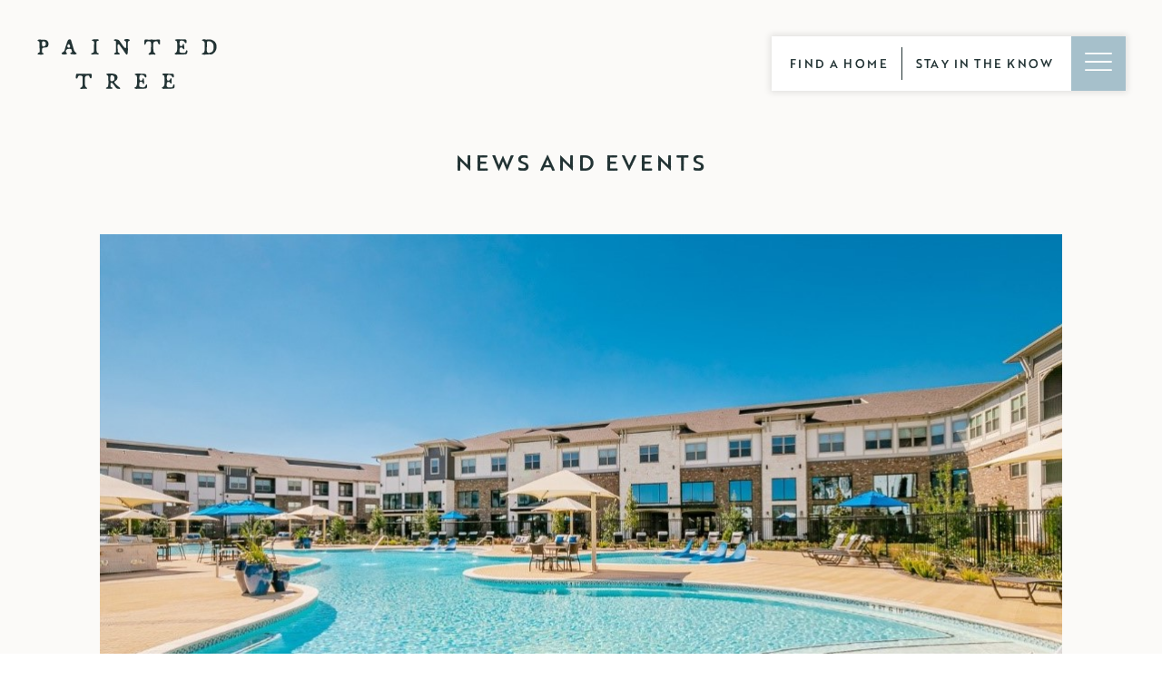

--- FILE ---
content_type: text/html; charset=UTF-8
request_url: https://paintedtreetx.com/2021/12/07/painted-tree-offers-most-diverse-housing-options/
body_size: 26435
content:
<!DOCTYPE html>
<html lang="en">

<head>

  <meta charset="utf-8">
<script type="text/javascript">
/* <![CDATA[ */
var gform;gform||(document.addEventListener("gform_main_scripts_loaded",function(){gform.scriptsLoaded=!0}),document.addEventListener("gform/theme/scripts_loaded",function(){gform.themeScriptsLoaded=!0}),window.addEventListener("DOMContentLoaded",function(){gform.domLoaded=!0}),gform={domLoaded:!1,scriptsLoaded:!1,themeScriptsLoaded:!1,isFormEditor:()=>"function"==typeof InitializeEditor,callIfLoaded:function(o){return!(!gform.domLoaded||!gform.scriptsLoaded||!gform.themeScriptsLoaded&&!gform.isFormEditor()||(gform.isFormEditor()&&console.warn("The use of gform.initializeOnLoaded() is deprecated in the form editor context and will be removed in Gravity Forms 3.1."),o(),0))},initializeOnLoaded:function(o){gform.callIfLoaded(o)||(document.addEventListener("gform_main_scripts_loaded",()=>{gform.scriptsLoaded=!0,gform.callIfLoaded(o)}),document.addEventListener("gform/theme/scripts_loaded",()=>{gform.themeScriptsLoaded=!0,gform.callIfLoaded(o)}),window.addEventListener("DOMContentLoaded",()=>{gform.domLoaded=!0,gform.callIfLoaded(o)}))},hooks:{action:{},filter:{}},addAction:function(o,r,e,t){gform.addHook("action",o,r,e,t)},addFilter:function(o,r,e,t){gform.addHook("filter",o,r,e,t)},doAction:function(o){gform.doHook("action",o,arguments)},applyFilters:function(o){return gform.doHook("filter",o,arguments)},removeAction:function(o,r){gform.removeHook("action",o,r)},removeFilter:function(o,r,e){gform.removeHook("filter",o,r,e)},addHook:function(o,r,e,t,n){null==gform.hooks[o][r]&&(gform.hooks[o][r]=[]);var d=gform.hooks[o][r];null==n&&(n=r+"_"+d.length),gform.hooks[o][r].push({tag:n,callable:e,priority:t=null==t?10:t})},doHook:function(r,o,e){var t;if(e=Array.prototype.slice.call(e,1),null!=gform.hooks[r][o]&&((o=gform.hooks[r][o]).sort(function(o,r){return o.priority-r.priority}),o.forEach(function(o){"function"!=typeof(t=o.callable)&&(t=window[t]),"action"==r?t.apply(null,e):e[0]=t.apply(null,e)})),"filter"==r)return e[0]},removeHook:function(o,r,t,n){var e;null!=gform.hooks[o][r]&&(e=(e=gform.hooks[o][r]).filter(function(o,r,e){return!!(null!=n&&n!=o.tag||null!=t&&t!=o.priority)}),gform.hooks[o][r]=e)}});
/* ]]> */
</script>

  <meta http-equiv="X-UA-Compatible" content="IE=edge">
  <meta name="viewport" content="width=device-width, initial-scale=1">

  <title>Painted Tree Offers Most Diverse Housing Options - Painted Tree</title>

  <link rel="apple-touch-icon" sizes="180x180" href="https://paintedtreetx.com/wp-content/themes/painted-tree-2021/assets/favicons/apple-touch-icon.png">
  <link rel="icon" type="image/png" sizes="32x32" href="https://paintedtreetx.com/wp-content/themes/painted-tree-2021/assets/favicons/favicon-32x32.png">
  <link rel="icon" type="image/png" sizes="16x16" href="https://paintedtreetx.com/wp-content/themes/painted-tree-2021/assets/favicons/favicon-16x16.png">
  <link rel="manifest" href="https://paintedtreetx.com/wp-content/themes/painted-tree-2021/assets/favicons/site.webmanifest">
  <link rel="mask-icon" href="https://paintedtreetx.com/wp-content/themes/painted-tree-2021/assets/favicons/safari-pinned-tab.svg" color="#5bbad5">
  <meta name="msapplication-TileColor" content="#da532c">
  <meta name="theme-color" content="#ffffff">

  <meta name='robots' content='index, follow, max-image-preview:large, max-snippet:-1, max-video-preview:-1' />

	<!-- This site is optimized with the Yoast SEO plugin v26.6 - https://yoast.com/wordpress/plugins/seo/ -->
	<meta name="description" content="Painted Tree, a new home community in northern Texas, will offer a diverse variety of housing options. Click here to learn more." />
	<link rel="canonical" href="https://paintedtreetx.com/2021/12/07/painted-tree-offers-most-diverse-housing-options/" />
	<meta property="og:locale" content="en_US" />
	<meta property="og:type" content="article" />
	<meta property="og:title" content="Painted Tree Offers Most Diverse Housing Options - Painted Tree" />
	<meta property="og:description" content="Painted Tree, a new home community in northern Texas, will offer a diverse variety of housing options. Click here to learn more." />
	<meta property="og:url" content="https://paintedtreetx.com/2021/12/07/painted-tree-offers-most-diverse-housing-options/" />
	<meta property="og:site_name" content="Painted Tree" />
	<meta property="article:published_time" content="2021-12-07T18:05:32+00:00" />
	<meta property="article:modified_time" content="2023-01-23T15:05:48+00:00" />
	<meta property="og:image" content="https://paintedtreetx.com/wp-content/uploads/2022/01/Davis-Development-Pool..jpg" />
	<meta property="og:image:width" content="1062" />
	<meta property="og:image:height" content="641" />
	<meta property="og:image:type" content="image/jpeg" />
	<meta name="author" content="jeff" />
	<meta name="twitter:card" content="summary_large_image" />
	<meta name="twitter:label1" content="Written by" />
	<meta name="twitter:data1" content="jeff" />
	<meta name="twitter:label2" content="Est. reading time" />
	<meta name="twitter:data2" content="1 minute" />
	<script type="application/ld+json" class="yoast-schema-graph">{"@context":"https://schema.org","@graph":[{"@type":"WebPage","@id":"https://paintedtreetx.com/2021/12/07/painted-tree-offers-most-diverse-housing-options/","url":"https://paintedtreetx.com/2021/12/07/painted-tree-offers-most-diverse-housing-options/","name":"Painted Tree Offers Most Diverse Housing Options - Painted Tree","isPartOf":{"@id":"https://paintedtreetx.com/#website"},"primaryImageOfPage":{"@id":"https://paintedtreetx.com/2021/12/07/painted-tree-offers-most-diverse-housing-options/#primaryimage"},"image":{"@id":"https://paintedtreetx.com/2021/12/07/painted-tree-offers-most-diverse-housing-options/#primaryimage"},"thumbnailUrl":"https://paintedtreetx.com/wp-content/uploads/2022/01/Davis-Development-Pool..jpg","datePublished":"2021-12-07T18:05:32+00:00","dateModified":"2023-01-23T15:05:48+00:00","author":{"@id":"https://paintedtreetx.com/#/schema/person/f479e9a6ca899b65e6805948cae099c2"},"description":"Painted Tree, a new home community in northern Texas, will offer a diverse variety of housing options. Click here to learn more.","breadcrumb":{"@id":"https://paintedtreetx.com/2021/12/07/painted-tree-offers-most-diverse-housing-options/#breadcrumb"},"inLanguage":"en-US","potentialAction":[{"@type":"ReadAction","target":["https://paintedtreetx.com/2021/12/07/painted-tree-offers-most-diverse-housing-options/"]}]},{"@type":"ImageObject","inLanguage":"en-US","@id":"https://paintedtreetx.com/2021/12/07/painted-tree-offers-most-diverse-housing-options/#primaryimage","url":"https://paintedtreetx.com/wp-content/uploads/2022/01/Davis-Development-Pool..jpg","contentUrl":"https://paintedtreetx.com/wp-content/uploads/2022/01/Davis-Development-Pool..jpg","width":1062,"height":641,"caption":"community pool"},{"@type":"BreadcrumbList","@id":"https://paintedtreetx.com/2021/12/07/painted-tree-offers-most-diverse-housing-options/#breadcrumb","itemListElement":[{"@type":"ListItem","position":1,"name":"Home","item":"https://paintedtreetx.com/"},{"@type":"ListItem","position":2,"name":"Painted Tree Offers Most Diverse Housing Options"}]},{"@type":"WebSite","@id":"https://paintedtreetx.com/#website","url":"https://paintedtreetx.com/","name":"Painted Tree","description":"A New Home Community Coming to Mckinney in 2022","potentialAction":[{"@type":"SearchAction","target":{"@type":"EntryPoint","urlTemplate":"https://paintedtreetx.com/?s={search_term_string}"},"query-input":{"@type":"PropertyValueSpecification","valueRequired":true,"valueName":"search_term_string"}}],"inLanguage":"en-US"},{"@type":"Person","@id":"https://paintedtreetx.com/#/schema/person/f479e9a6ca899b65e6805948cae099c2","name":"jeff","image":{"@type":"ImageObject","inLanguage":"en-US","@id":"https://paintedtreetx.com/#/schema/person/image/","url":"https://secure.gravatar.com/avatar/6a93499d71bc5860467dc97ae248c79144a4a079ba825df94aea1269da96ef83?s=96&d=mm&r=g","contentUrl":"https://secure.gravatar.com/avatar/6a93499d71bc5860467dc97ae248c79144a4a079ba825df94aea1269da96ef83?s=96&d=mm&r=g","caption":"jeff"},"sameAs":["https://paintedtreetx.com"]}]}</script>
	<!-- / Yoast SEO plugin. -->


<link rel='dns-prefetch' href='//www.google.com' />
<link rel='dns-prefetch' href='//use.fontawesome.com' />
<link rel="alternate" title="oEmbed (JSON)" type="application/json+oembed" href="https://paintedtreetx.com/wp-json/oembed/1.0/embed?url=https%3A%2F%2Fpaintedtreetx.com%2F2021%2F12%2F07%2Fpainted-tree-offers-most-diverse-housing-options%2F" />
<link rel="alternate" title="oEmbed (XML)" type="text/xml+oembed" href="https://paintedtreetx.com/wp-json/oembed/1.0/embed?url=https%3A%2F%2Fpaintedtreetx.com%2F2021%2F12%2F07%2Fpainted-tree-offers-most-diverse-housing-options%2F&#038;format=xml" />
<style id='wp-img-auto-sizes-contain-inline-css' type='text/css'>
img:is([sizes=auto i],[sizes^="auto," i]){contain-intrinsic-size:3000px 1500px}
/*# sourceURL=wp-img-auto-sizes-contain-inline-css */
</style>
<style id='wp-emoji-styles-inline-css' type='text/css'>

	img.wp-smiley, img.emoji {
		display: inline !important;
		border: none !important;
		box-shadow: none !important;
		height: 1em !important;
		width: 1em !important;
		margin: 0 0.07em !important;
		vertical-align: -0.1em !important;
		background: none !important;
		padding: 0 !important;
	}
/*# sourceURL=wp-emoji-styles-inline-css */
</style>
<link rel='stylesheet' id='wp-block-library-css' href='https://paintedtreetx.com/wp-includes/css/dist/block-library/style.min.css?ver=6.9' type='text/css' media='all' />
<style id='global-styles-inline-css' type='text/css'>
:root{--wp--preset--aspect-ratio--square: 1;--wp--preset--aspect-ratio--4-3: 4/3;--wp--preset--aspect-ratio--3-4: 3/4;--wp--preset--aspect-ratio--3-2: 3/2;--wp--preset--aspect-ratio--2-3: 2/3;--wp--preset--aspect-ratio--16-9: 16/9;--wp--preset--aspect-ratio--9-16: 9/16;--wp--preset--color--black: #000000;--wp--preset--color--cyan-bluish-gray: #abb8c3;--wp--preset--color--white: #ffffff;--wp--preset--color--pale-pink: #f78da7;--wp--preset--color--vivid-red: #cf2e2e;--wp--preset--color--luminous-vivid-orange: #ff6900;--wp--preset--color--luminous-vivid-amber: #fcb900;--wp--preset--color--light-green-cyan: #7bdcb5;--wp--preset--color--vivid-green-cyan: #00d084;--wp--preset--color--pale-cyan-blue: #8ed1fc;--wp--preset--color--vivid-cyan-blue: #0693e3;--wp--preset--color--vivid-purple: #9b51e0;--wp--preset--color--dark-blue: #223334;--wp--preset--color--medium-grey: #A7A098;--wp--preset--color--grey: #5C5C5C;--wp--preset--color--blue-grey: #404D53;--wp--preset--color--pale-green: #7E9693;--wp--preset--color--mustard: #B29B50;--wp--preset--gradient--vivid-cyan-blue-to-vivid-purple: linear-gradient(135deg,rgb(6,147,227) 0%,rgb(155,81,224) 100%);--wp--preset--gradient--light-green-cyan-to-vivid-green-cyan: linear-gradient(135deg,rgb(122,220,180) 0%,rgb(0,208,130) 100%);--wp--preset--gradient--luminous-vivid-amber-to-luminous-vivid-orange: linear-gradient(135deg,rgb(252,185,0) 0%,rgb(255,105,0) 100%);--wp--preset--gradient--luminous-vivid-orange-to-vivid-red: linear-gradient(135deg,rgb(255,105,0) 0%,rgb(207,46,46) 100%);--wp--preset--gradient--very-light-gray-to-cyan-bluish-gray: linear-gradient(135deg,rgb(238,238,238) 0%,rgb(169,184,195) 100%);--wp--preset--gradient--cool-to-warm-spectrum: linear-gradient(135deg,rgb(74,234,220) 0%,rgb(151,120,209) 20%,rgb(207,42,186) 40%,rgb(238,44,130) 60%,rgb(251,105,98) 80%,rgb(254,248,76) 100%);--wp--preset--gradient--blush-light-purple: linear-gradient(135deg,rgb(255,206,236) 0%,rgb(152,150,240) 100%);--wp--preset--gradient--blush-bordeaux: linear-gradient(135deg,rgb(254,205,165) 0%,rgb(254,45,45) 50%,rgb(107,0,62) 100%);--wp--preset--gradient--luminous-dusk: linear-gradient(135deg,rgb(255,203,112) 0%,rgb(199,81,192) 50%,rgb(65,88,208) 100%);--wp--preset--gradient--pale-ocean: linear-gradient(135deg,rgb(255,245,203) 0%,rgb(182,227,212) 50%,rgb(51,167,181) 100%);--wp--preset--gradient--electric-grass: linear-gradient(135deg,rgb(202,248,128) 0%,rgb(113,206,126) 100%);--wp--preset--gradient--midnight: linear-gradient(135deg,rgb(2,3,129) 0%,rgb(40,116,252) 100%);--wp--preset--font-size--small: 13px;--wp--preset--font-size--medium: 20px;--wp--preset--font-size--large: 36px;--wp--preset--font-size--x-large: 42px;--wp--preset--spacing--20: 0.44rem;--wp--preset--spacing--30: 0.67rem;--wp--preset--spacing--40: 1rem;--wp--preset--spacing--50: 1.5rem;--wp--preset--spacing--60: 2.25rem;--wp--preset--spacing--70: 3.38rem;--wp--preset--spacing--80: 5.06rem;--wp--preset--shadow--natural: 6px 6px 9px rgba(0, 0, 0, 0.2);--wp--preset--shadow--deep: 12px 12px 50px rgba(0, 0, 0, 0.4);--wp--preset--shadow--sharp: 6px 6px 0px rgba(0, 0, 0, 0.2);--wp--preset--shadow--outlined: 6px 6px 0px -3px rgb(255, 255, 255), 6px 6px rgb(0, 0, 0);--wp--preset--shadow--crisp: 6px 6px 0px rgb(0, 0, 0);}:where(.is-layout-flex){gap: 0.5em;}:where(.is-layout-grid){gap: 0.5em;}body .is-layout-flex{display: flex;}.is-layout-flex{flex-wrap: wrap;align-items: center;}.is-layout-flex > :is(*, div){margin: 0;}body .is-layout-grid{display: grid;}.is-layout-grid > :is(*, div){margin: 0;}:where(.wp-block-columns.is-layout-flex){gap: 2em;}:where(.wp-block-columns.is-layout-grid){gap: 2em;}:where(.wp-block-post-template.is-layout-flex){gap: 1.25em;}:where(.wp-block-post-template.is-layout-grid){gap: 1.25em;}.has-black-color{color: var(--wp--preset--color--black) !important;}.has-cyan-bluish-gray-color{color: var(--wp--preset--color--cyan-bluish-gray) !important;}.has-white-color{color: var(--wp--preset--color--white) !important;}.has-pale-pink-color{color: var(--wp--preset--color--pale-pink) !important;}.has-vivid-red-color{color: var(--wp--preset--color--vivid-red) !important;}.has-luminous-vivid-orange-color{color: var(--wp--preset--color--luminous-vivid-orange) !important;}.has-luminous-vivid-amber-color{color: var(--wp--preset--color--luminous-vivid-amber) !important;}.has-light-green-cyan-color{color: var(--wp--preset--color--light-green-cyan) !important;}.has-vivid-green-cyan-color{color: var(--wp--preset--color--vivid-green-cyan) !important;}.has-pale-cyan-blue-color{color: var(--wp--preset--color--pale-cyan-blue) !important;}.has-vivid-cyan-blue-color{color: var(--wp--preset--color--vivid-cyan-blue) !important;}.has-vivid-purple-color{color: var(--wp--preset--color--vivid-purple) !important;}.has-black-background-color{background-color: var(--wp--preset--color--black) !important;}.has-cyan-bluish-gray-background-color{background-color: var(--wp--preset--color--cyan-bluish-gray) !important;}.has-white-background-color{background-color: var(--wp--preset--color--white) !important;}.has-pale-pink-background-color{background-color: var(--wp--preset--color--pale-pink) !important;}.has-vivid-red-background-color{background-color: var(--wp--preset--color--vivid-red) !important;}.has-luminous-vivid-orange-background-color{background-color: var(--wp--preset--color--luminous-vivid-orange) !important;}.has-luminous-vivid-amber-background-color{background-color: var(--wp--preset--color--luminous-vivid-amber) !important;}.has-light-green-cyan-background-color{background-color: var(--wp--preset--color--light-green-cyan) !important;}.has-vivid-green-cyan-background-color{background-color: var(--wp--preset--color--vivid-green-cyan) !important;}.has-pale-cyan-blue-background-color{background-color: var(--wp--preset--color--pale-cyan-blue) !important;}.has-vivid-cyan-blue-background-color{background-color: var(--wp--preset--color--vivid-cyan-blue) !important;}.has-vivid-purple-background-color{background-color: var(--wp--preset--color--vivid-purple) !important;}.has-black-border-color{border-color: var(--wp--preset--color--black) !important;}.has-cyan-bluish-gray-border-color{border-color: var(--wp--preset--color--cyan-bluish-gray) !important;}.has-white-border-color{border-color: var(--wp--preset--color--white) !important;}.has-pale-pink-border-color{border-color: var(--wp--preset--color--pale-pink) !important;}.has-vivid-red-border-color{border-color: var(--wp--preset--color--vivid-red) !important;}.has-luminous-vivid-orange-border-color{border-color: var(--wp--preset--color--luminous-vivid-orange) !important;}.has-luminous-vivid-amber-border-color{border-color: var(--wp--preset--color--luminous-vivid-amber) !important;}.has-light-green-cyan-border-color{border-color: var(--wp--preset--color--light-green-cyan) !important;}.has-vivid-green-cyan-border-color{border-color: var(--wp--preset--color--vivid-green-cyan) !important;}.has-pale-cyan-blue-border-color{border-color: var(--wp--preset--color--pale-cyan-blue) !important;}.has-vivid-cyan-blue-border-color{border-color: var(--wp--preset--color--vivid-cyan-blue) !important;}.has-vivid-purple-border-color{border-color: var(--wp--preset--color--vivid-purple) !important;}.has-vivid-cyan-blue-to-vivid-purple-gradient-background{background: var(--wp--preset--gradient--vivid-cyan-blue-to-vivid-purple) !important;}.has-light-green-cyan-to-vivid-green-cyan-gradient-background{background: var(--wp--preset--gradient--light-green-cyan-to-vivid-green-cyan) !important;}.has-luminous-vivid-amber-to-luminous-vivid-orange-gradient-background{background: var(--wp--preset--gradient--luminous-vivid-amber-to-luminous-vivid-orange) !important;}.has-luminous-vivid-orange-to-vivid-red-gradient-background{background: var(--wp--preset--gradient--luminous-vivid-orange-to-vivid-red) !important;}.has-very-light-gray-to-cyan-bluish-gray-gradient-background{background: var(--wp--preset--gradient--very-light-gray-to-cyan-bluish-gray) !important;}.has-cool-to-warm-spectrum-gradient-background{background: var(--wp--preset--gradient--cool-to-warm-spectrum) !important;}.has-blush-light-purple-gradient-background{background: var(--wp--preset--gradient--blush-light-purple) !important;}.has-blush-bordeaux-gradient-background{background: var(--wp--preset--gradient--blush-bordeaux) !important;}.has-luminous-dusk-gradient-background{background: var(--wp--preset--gradient--luminous-dusk) !important;}.has-pale-ocean-gradient-background{background: var(--wp--preset--gradient--pale-ocean) !important;}.has-electric-grass-gradient-background{background: var(--wp--preset--gradient--electric-grass) !important;}.has-midnight-gradient-background{background: var(--wp--preset--gradient--midnight) !important;}.has-small-font-size{font-size: var(--wp--preset--font-size--small) !important;}.has-medium-font-size{font-size: var(--wp--preset--font-size--medium) !important;}.has-large-font-size{font-size: var(--wp--preset--font-size--large) !important;}.has-x-large-font-size{font-size: var(--wp--preset--font-size--x-large) !important;}
/*# sourceURL=global-styles-inline-css */
</style>

<style id='classic-theme-styles-inline-css' type='text/css'>
/*! This file is auto-generated */
.wp-block-button__link{color:#fff;background-color:#32373c;border-radius:9999px;box-shadow:none;text-decoration:none;padding:calc(.667em + 2px) calc(1.333em + 2px);font-size:1.125em}.wp-block-file__button{background:#32373c;color:#fff;text-decoration:none}
/*# sourceURL=/wp-includes/css/classic-themes.min.css */
</style>
<style id='font-awesome-svg-styles-default-inline-css' type='text/css'>
.svg-inline--fa {
  display: inline-block;
  height: 1em;
  overflow: visible;
  vertical-align: -.125em;
}
/*# sourceURL=font-awesome-svg-styles-default-inline-css */
</style>
<link rel='stylesheet' id='font-awesome-svg-styles-css' href='https://paintedtreetx.com/wp-content/uploads/font-awesome/v6.4.0/css/svg-with-js.css' type='text/css' media='all' />
<style id='font-awesome-svg-styles-inline-css' type='text/css'>
   .wp-block-font-awesome-icon svg::before,
   .wp-rich-text-font-awesome-icon svg::before {content: unset;}
/*# sourceURL=font-awesome-svg-styles-inline-css */
</style>
<link rel='stylesheet' id='choices-css' href='https://paintedtreetx.com/wp-content/themes/painted-tree-2021/assets/css/vendor/choices.min.css?ver=6.9' type='text/css' media='all' />
<link rel='stylesheet' id='style-css' href='https://paintedtreetx.com/wp-content/themes/painted-tree-2021/assets/css/_dist/styles.css?ver=1766531734' type='text/css' media='' />
<link rel='stylesheet' id='font-awesome-official-css' href='https://use.fontawesome.com/releases/v6.4.0/css/all.css' type='text/css' media='all' integrity="sha384-iw3OoTErCYJJB9mCa8LNS2hbsQ7M3C0EpIsO/H5+EGAkPGc6rk+V8i04oW/K5xq0" crossorigin="anonymous" />
<link rel='stylesheet' id='font-awesome-official-v4shim-css' href='https://use.fontawesome.com/releases/v6.4.0/css/v4-shims.css' type='text/css' media='all' integrity="sha384-TjXU13dTMPo+5ZlOUI1IGXvpmajjoetPqbUJqTx+uZ1bGwylKHNEItuVe/mg/H6l" crossorigin="anonymous" />
<link rel="https://api.w.org/" href="https://paintedtreetx.com/wp-json/" /><link rel="alternate" title="JSON" type="application/json" href="https://paintedtreetx.com/wp-json/wp/v2/posts/339" /><link rel="EditURI" type="application/rsd+xml" title="RSD" href="https://paintedtreetx.com/xmlrpc.php?rsd" />
<link rel='shortlink' href='https://paintedtreetx.com/?p=339' />
<!-- HFCM by 99 Robots - Snippet # 2: Google Site Verification -->
<meta name="google-site-verification" content="sSzLPRZWK8k9kMqHHPN-eqTbeH5y8RSL0Q_Fe8cT7Y8" />
<!-- /end HFCM by 99 Robots -->
<!-- HFCM by 99 Robots - Snippet # 3: Google Tag Manager -->
<!-- Google Tag Manager -->
<script>(function(w,d,s,l,i){w[l]=w[l]||[];w[l].push({'gtm.start':
new Date().getTime(),event:'gtm.js'});var f=d.getElementsByTagName(s)[0],
j=d.createElement(s),dl=l!='dataLayer'?'&l='+l:'';j.async=true;j.src=
'https://www.googletagmanager.com/gtm.js?id='+i+dl;f.parentNode.insertBefore(j,f);
})(window,document,'script','dataLayer','GTM-MJJ4FLD');</script>
<!-- End Google Tag Manager -->
<!-- /end HFCM by 99 Robots -->
<!-- HFCM by 99 Robots - Snippet # 5: Audiencetown -->
<script language='JavaScript1.1' async src='//tag.audiencetown.com/tcjYtRvYbRps/tag.js'></script>
<!-- /end HFCM by 99 Robots -->
<!-- HFCM by 99 Robots - Snippet # 6: CTV Pixel -->
<script language='JavaScript1.1' async src='//pixel.mathtag.com/event/js?mt_id=1610139&mt_adid=256389&mt_exem=&mt_excl=&v1=&v2=&v3=&s1=&s2=&s3='></script>
<!-- /end HFCM by 99 Robots -->
<!-- HFCM by 99 Robots - Snippet # 7: Hubspot Tracking Code -->
<!-- Start of HubSpot Embed Code -->
<script type="text/javascript" id="hs-script-loader" async defer src="//js.hs-scripts.com/22770323.js"></script>
<!-- End of HubSpot Embed Code -->
<!-- /end HFCM by 99 Robots -->
<script>
    WebFontConfig = {
        typekit: {
            id: 'egd4kml'
        }
    };
    (function(d) {
        var wf = d.createElement('script'),
            s = d.scripts[0];
        wf.src = 'https://ajax.googleapis.com/ajax/libs/webfont/1.6.26/webfont.js';
        wf.async = true;
        s.parentNode.insertBefore(wf, s);
    })(document);
</script>		<style type="text/css" id="wp-custom-css">
			.grecaptcha-badge { 
    visibility: hidden;
}

input[type=submit] {
	-webkit-appearance: none;
	color: #5c5c5c;
}

#submit {
	color: #5c5c5c;
}


body:not(.scrolled) .runway .production-header {
    margin-top: 14rem;
}

body.scrolled .runway .production-header {
    margin-top: 10rem;
}

.journey-header{
	max-height: 12rem;
}

.journey-header-hidden {
    transform: none !important;
}

.wp-block-image.acrylic-stroke {
   position:absolute;
	left: 50%;
	transform: translate(-50%, -40%)
}

.post-password-form{
	margin-top: 10rem !important;
}

.page-id-4367 #main-content-area{
	overflow-x: hidden;
}

@media (min-width: 992px){
	.grand-opening-festival.two-thirds-media-content .wrapper {
    -webkit-flex-direction: row-reverse;
    -ms-flex-direction: row-reverse;
    flex-direction: row-reverse;
}
}

.disruptor{
	box-sizing: border-box;
	    position: fixed;
    bottom: 0;
    left: 0;
    width: 100%;
    box-sizing: border-box;
    padding: 1.4rem 2rem 1.4rem 2rem;
    background-color: #DC602B;
    color: #fff;
    font-family: broadsheet,serif;
    text-align: center;
    font-size: 1.8rem;
    line-height: 1.8rem;
    letter-spacing: 1.2px;
    display: -webkit-box;
    display: -webkit-flex;
    display: -ms-flexbox;
    display: flex;
    -webkit-flex-direction: row;
    -ms-flex-direction: row;
    flex-direction: row;
    -webkit-box-align: center;
    -webkit-align-items: center;
    -ms-flex-align: center;
    align-items: center;
		justify-content: center;
    z-index: 999;
}

.disruptor div{
	
}
.disruptor a{
	text-decoration: none;
	flex: 0 0 auto;
}

@media (max-width: 992px){
	
	.disruptor{
		font-size: 1.4rem;
    line-height: 1.8rem;
		 padding: 1rem 0.6rem;
		letter-spacing: 0.2px;
		justify-content: center;
		flex-direction: column;
		display:flex:
	}
	.disruptor a{ margin-left: 1rem;}
}		</style>
		
<link rel='stylesheet' id='gform_basic-css' href='https://paintedtreetx.com/wp-content/plugins/gravityforms/assets/css/dist/basic.min.css?ver=2.9.25' type='text/css' media='all' />
<link rel='stylesheet' id='gform_theme_components-css' href='https://paintedtreetx.com/wp-content/plugins/gravityforms/assets/css/dist/theme-components.min.css?ver=2.9.25' type='text/css' media='all' />
<link rel='stylesheet' id='gform_theme-css' href='https://paintedtreetx.com/wp-content/plugins/gravityforms/assets/css/dist/theme.min.css?ver=2.9.25' type='text/css' media='all' />
</head>

<body class="wp-singular post-template-default single single-post postid-339 single-format-standard wp-theme-painted-tree-2021">

  <header id="main-header">

    <div id="logo-wrapper">

      <a id="nav-home-link" href="https://paintedtreetx.com">
        <svg id="header-logo" data-name="Layer 1" xmlns="http://www.w3.org/2000/svg" viewBox="0 0 388.2 108.28">
          <title>Painted Tree Logo</title>
          <path id="logo-p" d="M18.32 18.32c-2.41.3-6-.4-7.78 1.56-1 1.1-1 4.42-1 6 0 1.1 0 4.62 1.6 4.62h.5c.76 0 1.66.5 1.66 1.35 0 1.76-5 2.11-6.22 2.11-1.46 0-2.87-.4-4.32-.4-1.21.02-2.56-.13-2.56-1.64 0-2.6 4.41-1.75 4.41-4.41 0-4.22-.4-8.39-.4-12.6V8.58C4.26 3.76 0 5.07 0 3c0-1.7 3.41-2 4.62-2 1.7 0 3.41.5 5.17.5 1.35 0 2.71-.15 4.11-.15 5.48 0 9.79 3 9.79 8.84 0 3.76-1.05 7.63-5.37 8.13M17.42 8C17 5.42 13.8 4.92 11.64 4.92S9.44 8.18 9.44 10v.35c0 1.86.36 6 3 6a6.73 6.73 0 0 0 3.21-1.15c1.66-1.06 2.06-2.41 2.06-4.27A15 15 0 0 0 17.42 8" />
          <path id="logo-a" d="M79.42 33.53c-1.45 0-2.81-.8-4.26-.8-.56 0-1.16.05-1.76.05a2.19 2.19 0 0 1-2.36-2c0-1.45 1.56-1.55 2.61-1.9.8-.3 1-.55 1-1.41a12.62 12.62 0 0 0-1.3-4.57c-.55-1.25-2-1.61-3.32-1.61-.65 0-1.35.15-2.06.15s-1.3-.05-2-.05a2.85 2.85 0 0 0-2.06.66c-1.16.9-3 3.06-3 4.56 0 1.86 2.91 3.67 2.91 5.27 0 1.41-5.17 1.56-6.22 1.56-1.36 0-5.58-.1-5.58-2.06 0-2.71 4.37-2.36 6-5.82 1.26-2.71 1.51-5.87 2.56-8.69.6-1.7 1.26-3.41 1.81-5.11.8-2.31 2.46-8.39 4.17-9.85A5.62 5.62 0 0 1 70 .56c1.36 0 2 .75 2.46 1.9a56.67 56.67 0 0 1 1.86 6c1 3.36 2.06 6.67 3 10 1.06 3.66 1.61 7.83 4.77 10.34.7.55 2.71 1.8 2.71 2.76 0 1.2-4.42 2-5.37 2M67.38 11c-1.16 0-3.07 3.47-3.07 4.57a3.7 3.7 0 0 0 3.37 3.26 2.69 2.69 0 0 0 2.94-2.43.53.53 0 0 0 0-.13c0-1.45-1.5-5.27-3.25-5.27" />
          <path id="logo-i" d="M130.39 33.48c-1.91 0-3.77-.75-5.68-.75a5.17 5.17 0 0 0-1.65.3 11 11 0 0 1-3.67.7c-1.15 0-3.16-.2-3.16-1.76 0-2.21 5.32-.45 6.07-6.07a18.27 18.27 0 0 0 .1-2.56c0-1.76-.1-3.52-.1-5.27 0-3.17.3-6.38.3-9.69 0-1.46 0-3.56-1.65-4.07-.85-.25-3.21-.45-3.21-1.7 0-1.66 4.66-2.06 5.92-2.06 1 0 1.91.2 2.86.2 1.1 0 2.26-.15 3.41-.15s2.87.15 2.87 1.76c0 2.26-3 .75-4.27 2.51-1 1.4-1 3.71-1 5.32 0 3.36.26 6.72.26 10.64 0 2.11 0 6.72.95 7.93.45.65 1.76 2.11 2.56 2.11.25 0 .45-.15.7-.15.55 0 .85.7.85 1.15 0 1.26-1.5 1.61-2.46 1.61" />
          <path id="logo-n" d="M195.75 7.18c0 5.22.1 10.44.1 15.71 0 1.86 0 10.94-2.46 10.94a1.4 1.4 0 0 1-.45-.1c-1.5-.6-6.07-8-7.28-9.84-1.7-2.46-3.61-4.71-5.37-7.17-.8-1.21-3.31-5.43-4.77-5.43s-1.91 1.51-1.91 2.87c0 2.25 0 12.5.56 13.7 1.3 2.66 4.26 2.51 4.26 4 0 1.81-3.76 1.81-5 1.81-.8 0-1.55 0-2.36-.1-1.4 0-5.11.05-5.11-2.06s4.06-.55 4.06-3.66V17.51c0-2.92.2-5.78.2-8.74 0-1 0-3.36-.65-4.12-1-1.1-4.27-.85-4.27-2.21 0-1.65 3-1.75 4.12-1.75a17 17 0 0 1 2.76.2c3.66.5 5 2.36 7 5.17C181 8.48 188 19.83 190.63 19.83c1.36 0 1.46-3.16 1.46-4.82v-.75c0-1.36.15-2.77.15-4.17 0-2.06-.4-4.72-2.31-5.92-.75-.46-2.21-.66-2.21-1.76C187.72.35 192 0 193.49 0s6.68.55 6.68 2.61c0 1.4-4.42 1-4.42 4.57" />
          <path id="logo-t" d="M264.49 11.65c-2.65.1-2.86-2.66-3.27-3.46a4.31 4.31 0 0 1-.5-1.26c-.45-1.45-.75-2.16-2.45-2.16a6.6 6.6 0 0 0-.9.05c-3.17.35-5.63.76-6.33 4.32a24.86 24.86 0 0 0-.3 4.72c0 3.41.1 6.83.3 10.24.1 2.11.65 4.77 2.51 6 1 .76 2.06 1.21 2.06 2.67 0 1-.75 1-1.46 1-1.8 0-3.56-.35-5.32-.35-2 0-3.91.55-5.87.55-.75 0-2.26 0-2.26-1.1 0-3.31 5.22-1.61 5.22-9.44 0-4.06.25-8.13.25-12.3a11.85 11.85 0 0 0-.46-4c-.9-1.81-3.36-2.26-5.17-2.26a10.17 10.17 0 0 0-1.75.15c-2.11.45-2.61 1.35-3.52 3.16-.45.9-1.51 4.47-2.71 4.47s-1.25-4.31-1.25-5.17a18.38 18.38 0 0 1 .25-3c.35-1.91.3-3.67 2.76-3.67s4.77.65 7.18.65c2 0 4-.4 6.07-.4 1.86 0 3.72.56 5.57.56a57.73 57.73 0 0 0 5.86-.46 24.33 24.33 0 0 1 3.83-.36c2.51 0 2.71 1.61 2.71 3.42v3.61c0 .75.69 3.74-1.1 3.82" />
          <path id="logo-e" d="M321.47 32.88a25.33 25.33 0 0 1-5.22.35h-7.83a22.32 22.32 0 0 0-3.06.15 30 30 0 0 1-3.66.35c-1.76 0-3.25.11-4.3-1.62a2.83 2.83 0 0 1-.16-1c0-.5 1.84-.94 2.29-1.14a6.06 6.06 0 0 0 1.36-1.16c1.8-2.26 1.91-6.52 1.91-9.33v-1.61c0-3.77-.05-11.5-.5-12.4-.18-1.26-4.42-2-4.42-3.26a1 1 0 0 1 .15-.5c.65-1.2 6.22-1.2 7.58-1.2 1.86 0 3.66.33 5.52.25 1.59-.08 3.16 0 4.52 0 4.26 0 7.52-.92 7.52 4.45 0 .9-.19 3.91-1.4 3.91a1.85 1.85 0 0 1-1.2-.6c-2.86-2.51-2.36-4.62-6.88-5h-1.56c-2.71 0-3.81.55-4.06 3.41-.1 1.06-.15 2.16-.15 3.22 0 1.9.15 5.13 2.81 5.13a1.1 1.1 0 0 0 .4-.05c2.06-.31 3.16-.64 3.76-2.69.15-.46.2-.85.4-1.35a1.26 1.26 0 0 1 1-.75c.95 0 1.15 2.31 1.25 3a63.69 63.69 0 0 1 .86 6.88c0 .8-.33 2-1.44 2-.95 0-2.23-2.56-3.08-3.27a4.23 4.23 0 0 0-2.71-.8c-1.76 0-2.76.7-3.06 2.46a36.68 36.68 0 0 0-.55 5.22c0 2.36.88 3.13 3.29 3.73a15.6 15.6 0 0 0 5.09.48c2.22-.12 4.15-.06 5.12-1.95.66-1.28.64-3.8 2.86-3.9 1.26-.06.86 3.09.86 3.7 0 2.46-.65 4.37-3.27 4.92" />
          <path id="logo-d" d="M379.92 32.23a7.54 7.54 0 0 1-4.42 1.05c-1.3 0-2.66-.1-4-.1-3.06 0-6.07.65-9.13.65-1.76 0-4.52-.1-6-1.1-.2-.2-.5-.4-.5-.7 0-.86 3.77-2 4.52-2.41 2-1.3 2.11-7.23 2.11-10.64v-1.51c0-1.56.05-3.16.05-4.77 0-2.36 0-6.78-2.36-8.13-.75-.4-3.72-1.26-3.72-2.26 0-1.51 3.92-1.76 5-1.76a7.42 7.42 0 0 1 2.76.5 3.07 3.07 0 0 0 1.36.3 22.91 22.91 0 0 0 2.61-.3 30.71 30.71 0 0 1 3.69-.25c7.33 0 14.9 4.77 16.06 12.4a32.09 32.09 0 0 1 .25 4.27c0 6.22-3.22 11.34-8.29 14.76m-9.38-27.56c-2.81 0-3.11 1.4-3.11 3.87v3.56c0 3.52-.56 7-.56 10.44 0 2.76.15 7.58 4 7.58a8.72 8.72 0 0 0 2.26-.35 15.31 15.31 0 0 0 4.67-1.65c3.76-2.37 4.06-7.28 4.06-11.25 0-7-3.92-12.2-11.29-12.2" />
          <path id="logo-t-2" d="M116 85.38c-2.18-.08-2.69-2-3.09-2.85a4.31 4.31 0 0 1-.5-1.26c-.45-1.45-.76-2.16-2.46-2.16a6.79 6.79 0 0 0-.9 0c-3.16.35-5.62.76-6.32 4.32a24.86 24.86 0 0 0-.3 4.72c0 3.41.1 6.83.3 10.24.1 2.11.65 4.77 2.51 6 1 .76 2.06 1.21 2.06 2.66 0 1-.76 1-1.46 1-1.81 0-3.56-.35-5.32-.35-2 0-3.92.55-5.87.55-.76 0-2.26 0-2.26-1.1 0-1.93 2.26-1.89 3.74-3.29 1.06-1 1.48-2.88 1.48-6.15 0-4.06.25-8.13.25-12.3a11.61 11.61 0 0 0-.46-4c-.9-1.8-3.36-2.26-5.17-2.26a10.37 10.37 0 0 0-1.76.15c-2.1.46-2.28 1.29-3.18 3.09-.45.9-.46 3.35-3 3.35-1.94 0-1.28-3.12-1.28-4a18.37 18.37 0 0 1 .24-3c.36-1.9.3-3.66 2.77-3.66s4.2.36 6.61.36c2 0 4.58-.11 6.64-.11 1.86 0 3.88.23 5.73.23s3.81 0 5.71-.13a24.45 24.45 0 0 1 3.82-.36c2.51 0 2.71 1.61 2.71 3.42v3.62c0 .76-.28 3.23-1.28 3.2" />
          <path id="logo-r" d="M176.83 108.18a1.67 1.67 0 0 1-.5-.05c-4.12-.25-5.67-1.36-8-4.62-1.31-1.76-5.18-7.83-6.93-8.43a3.41 3.41 0 0 0-1.26-.25c-2.11 0-2.16 3-2.16 4.47v1.5c0 1.81.2 3.36 2.36 4 .81.2 2.21.46 2.21 1.56s-2.91 1.61-3.82 1.61-1.75-.1-2.66-.1c-1.3 0-2.66.1-4 .1-1.1 0-4 0-4-1.56 0-1.75 4.11-.25 5-5.32a36 36 0 0 0 .56-6.22c0-1.16-.05-2.31-.1-3.46-.05-1.61-.05-3.22-.05-4.82v-1.86c0-2.06-.05-5-2-6.22-.65-.4-2.61-1.21-2.61-2.06 0-1.56 5-1.61 6.57-1.61h1.81c6.43 0 16.12.3 16.12 8.59a9.05 9.05 0 0 1-4.52 7.63c-.7.4-1.46.7-2.11 1.15-.3.2-.5.36-.5.76 0 1.35 2.46 3.76 3.36 4.72 2.21 2.21 4.22 4.56 6.83 6.32 1 .6 2.71 1.81 2.71 3.06 0 1-1.56 1.1-2.26 1.1m-15.96-29.81h-.26c-2.81 0-3.11 5.87-3.11 7.83s0 5.32 2.86 5.32a8.69 8.69 0 0 0 2-.3c4-1 4.32-3.06 4.32-6.78s-2.41-5.52-5.77-6.07" />
          <path id="logo-e-2" d="M234.37 107.22a25.48 25.48 0 0 1-5.23.36h-7.82a19.68 19.68 0 0 0-3.07.15 29.83 29.83 0 0 1-3.66.35c-1.76 0-3.51-.3-4.42-2.06a.89.89 0 0 1-.15-.5c0-.5 2-1 2.41-1.16a6 6 0 0 0 1.36-1.15c1.8-2.26 1.9-6.53 1.9-9.34v-1.66c0-3.76-.05-11.5-.5-12.4a1.59 1.59 0 0 0-.9-.9c-.9-.45-3.51-1.1-3.51-2.35a1.08 1.08 0 0 1 .15-.5c.65-1.2 6.23-1.2 7.58-1.2 1.86 0 3.67.1 5.53.25a36.67 36.67 0 0 0 4.06.2c4.27 0 8 0 8 5.42 0 .9-.25 2.76-1.45 2.76a1.85 1.85 0 0 1-1.21-.6c-2.86-2.51-2.36-4.62-6.87-5-.5-.05-1-.05-1.56-.05-2.71 0-3.82.55-4.07 3.41-.1 1-.15 2.16-.15 3.22 0 1.9.15 5.92 2.81 5.92a1.07 1.07 0 0 0 .4-.05 4.48 4.48 0 0 0 4-3.43c.15-.45.2-1 .4-1.45.1-.3.3-.7.7-.7 1 0 1.16 2.31 1.26 3a63.67 63.67 0 0 1 .85 6.88c0 .8-.3 3-1.4 3s-2.26-3.51-3.12-4.22a4.2 4.2 0 0 0-2.7-.8c-1.76 0-2.76.7-3.06 2.46a36.52 36.52 0 0 0-.55 5.22c0 2.36.62 3.2 3 3.8a23 23 0 0 0 5.6.75c2.26 0 3.54-.51 4.59-2.79.53-1.15 1.59-3.77 3.14-3.77.86 0 .86 3.46.86 4.07 0 2.46-.66 4.36-3.27 4.91" />
          <path id="logo-e-3" d="M293.91 107.22a25.33 25.33 0 0 1-5.22.36h-7.83a20.84 20.84 0 0 0-3.06.14 28.34 28.34 0 0 1-3.66.36c-1.76 0-3.52-.3-4.42-2.06a.83.83 0 0 1-.16-.5c0-.5 1.8-1.4 2.26-1.59a9 9 0 0 0 1.64-1.37c1.8-2.26 1.78-5.88 1.78-8.69v-1.66c0-3.76-.05-11.5-.5-12.4a1.65 1.65 0 0 0-.9-.9c-.9-.45-3.43-.73-3.43-2a6.67 6.67 0 0 1 .42-1.21c.65-1.2 5.87-.86 7.23-.86 1.86 0 3.66.1 5.52.25 1.35.15 3.65 0 4.86 0 5.72 0 7.24.24 7.24 5.61 0 .9-.26 2.76-1.46 2.76a1.85 1.85 0 0 1-1.21-.6c-2.86-2.51-2.35-4.61-6.87-5h-1.56c-2.71 0-3.81.56-4.06 3.42-.1 1-.15 2.15-.15 3.21 0 1.91.15 5.92 2.81 5.92a1.1 1.1 0 0 0 .4 0c2-.68 3.41-1.36 4-3.42.15-.45.2-1 .4-1.45.1-.3 1-.67 1.38-.67.95 0 1 2.26 1.14 3a39.46 39.46 0 0 1 .22 5.43c0 .8.33 3.19-1.49 3.15-1 0-2.1-2.24-3-2.94-.7-.6-1.65-.39-2.6-.39-1.76 0-2.87.29-3.17 2a36.52 36.52 0 0 0-.55 5.22c0 2.36.75 3.76 3.16 4.36a21.19 21.19 0 0 0 5.39.31c2.26 0 3.91-.29 4.95-2.41.56-1.14-.26-4.29 2.86-4.27 1.35 0 .86 3.46.86 4.07 0 2.46-.65 4.36-3.26 4.91" />
        </svg>
      </a>


    </div>

    <div id="main-header-utility">

      
              <ul id="desktop-utility-items">
          <li id="utility-item-homefinder">
            <a href="https://paintedtreetx.com/homes-districts/">Find a Home</a>
          </li>
          <li id="utility-item-contact">
            <a href="#form"><span class="sr-only-mobile">Stay in The Know</span></a>
          </li>
        </ul>
      
      <nav aria-label="Main Navigation" id="main-navigation">
        <button id="menu-toggle-button" aria-haspopup="true" aria-expanded="false" aria-label="Menu Button Toggle">
          <svg id="burger" xmlns="http://www.w3.org/2000/svg" viewBox="0 0 33.6 22.54">
            <title>Menu Toggle</title>
            <path id="top" style="fill:none;stroke:#fff;stroke-linecap:round;stroke-width:2px" d="M1 1h31.6" />
            <path id="mid" style="fill:none;stroke:#fff;stroke-linecap:round;stroke-width:2px" d="M1 11.27h31.6" />
            <path id="bot" style="fill:none;stroke:#fff;stroke-linecap:round;stroke-width:2px" d="M1 21.54h31.6" />
          </svg>
        </button>
        <div id="nav-overlay-bg" style="visibility: hidden;">
        </div>
        <div id="nav-overlay-wrapper">
          <div id="nav-overlay" style="visibility: hidden;">
            <div id="mobile-overlay-logo">
              <a href="https://paintedtreetx.com">
                <svg xmlns="http://www.w3.org/2000/svg" viewBox="0 0 388.2 108.28">
                  <title>Painted Tree</title>
                  <path d="M13.9 1.35c-1.4 0-2.76.15-4.11.15-1.76 0-3.47-.5-5.17-.5C3.41 1 0 1.3 0 3c0 2.07 4.26.76 4.21 5.58v6.33c0 4.21.4 8.38.4 12.6 0 2.66-4.41 1.81-4.41 4.41 0 1.51 1.35 1.66 2.56 1.64 1.45 0 2.86.4 4.32.4 1.22 0 6.22-.35 6.22-2.11 0-.85-.9-1.35-1.66-1.35h-.5c-1.6 0-1.6-3.52-1.6-4.62 0-1.58 0-4.9 1-6 1.78-1.96 5.37-1.26 7.78-1.56 4.32-.5 5.37-4.37 5.37-8.13 0-5.84-4.31-8.84-9.79-8.84Zm1.75 13.85c-.95.65-2.06 1.05-3.21 1.15-2.64 0-3-4.14-3-6V10c0-1.82.04-5.08 2.2-5.08S17 5.42 17.42 8c.19.96.29 1.95.29 2.93 0 1.86-.4 3.21-2.06 4.27ZM84.8 31.56c0-.96-2.01-2.21-2.71-2.76-3.16-2.51-3.71-6.68-4.77-10.34-.94-3.33-2-6.64-3-10-.51-2.03-1.13-4.04-1.86-6C72 1.31 71.36.56 70 .56a5.64 5.64 0 0 0-3.44 1.35c-1.71 1.46-3.37 7.54-4.17 9.85-.55 1.7-1.21 3.41-1.81 5.11-1.05 2.82-1.3 5.98-2.56 8.69-1.63 3.46-6 3.11-6 5.82 0 1.96 4.22 2.06 5.58 2.06 1.05 0 6.22-.15 6.22-1.56 0-1.6-2.91-3.41-2.91-5.27 0-1.5 1.84-3.66 3-4.56.57-.48 1.31-.72 2.06-.66.7 0 1.29.05 2 .05s1.41-.15 2.06-.15c1.32 0 2.77.36 3.32 1.61a12.62 12.62 0 0 1 1.3 4.57c0 .86-.2 1.11-1 1.41-1.05.35-2.61.45-2.61 1.9.1 1.2 1.16 2.1 2.36 2 .6 0 1.2-.05 1.76-.05 1.45 0 2.81.8 4.26.8v.03c.96 0 5.38-.8 5.38-2ZM70.62 16.4a2.694 2.694 0 0 1-2.94 2.43 3.698 3.698 0 0 1-3.37-3.26c0-1.1 1.91-4.56 3.07-4.57 1.75 0 3.24 3.82 3.24 5.27v.13Zm62.23 15.47c0 1.26-1.5 1.61-2.46 1.61-1.91 0-3.77-.75-5.68-.75-.56 0-1.12.11-1.65.3-1.17.44-2.42.68-3.67.7-1.15 0-3.16-.2-3.16-1.76 0-2.21 5.32-.45 6.07-6.07.09-.85.13-1.71.1-2.56 0-1.76-.1-3.52-.1-5.27 0-3.17.3-6.38.3-9.69 0-1.46 0-3.56-1.65-4.07-.85-.25-3.21-.45-3.21-1.7 0-1.66 4.66-2.06 5.92-2.06 1 0 1.91.2 2.86.2 1.1 0 2.26-.15 3.41-.15s2.87.15 2.87 1.76c0 2.26-3 .75-4.27 2.51-1 1.4-1 3.71-1 5.32 0 3.36.26 6.72.26 10.64 0 2.11 0 6.72.95 7.93.45.65 1.76 2.11 2.56 2.11.25 0 .45-.15.7-.15.55 0 .85.7.85 1.15Zm67.32-29.26c0 1.4-4.42 1-4.42 4.57 0 5.22.1 10.44.1 15.71 0 1.86 0 10.94-2.46 10.94-.15 0-.31-.04-.45-.1-1.5-.6-6.07-8-7.28-9.84-1.7-2.46-3.61-4.71-5.37-7.17-.8-1.21-3.31-5.43-4.77-5.43s-1.91 1.51-1.91 2.87c0 2.25 0 12.5.56 13.7 1.3 2.66 4.26 2.51 4.26 4 0 1.81-3.76 1.81-5 1.81-.8 0-1.55 0-2.36-.1-1.4 0-5.11.05-5.11-2.06s4.06-.55 4.06-3.66V17.51c0-2.92.2-5.78.2-8.74 0-1 0-3.36-.65-4.12-1-1.1-4.27-.85-4.27-2.21 0-1.65 3-1.75 4.12-1.75.92 0 1.85.06 2.76.2 3.66.5 5 2.36 7 5.17C181 8.48 188 19.83 190.63 19.83c1.36 0 1.46-3.16 1.46-4.82v-.75c0-1.36.15-2.77.15-4.17 0-2.06-.4-4.72-2.31-5.92-.75-.46-2.21-.66-2.21-1.76C187.72.35 192 0 193.49 0s6.68.55 6.68 2.61Zm65.37 5.22c0 .75.69 3.73-1.09 3.82-2.61.07-2.82-2.66-3.23-3.46-.23-.39-.4-.82-.5-1.26-.45-1.45-.75-2.16-2.45-2.16-.3 0-.6.01-.9.05-3.17.35-5.63.76-6.33 4.32-.25 1.56-.35 3.14-.3 4.72 0 3.41.1 6.83.3 10.24.1 2.11.65 4.77 2.51 6 1 .76 2.06 1.21 2.06 2.67 0 1-.75 1-1.46 1-1.8 0-3.56-.35-5.32-.35-2 0-3.91.55-5.87.55-.75 0-2.26 0-2.26-1.1 0-3.31 5.22-1.61 5.22-9.44 0-4.06.25-8.13.25-12.3.08-1.35-.08-2.7-.46-4-.9-1.81-3.36-2.26-5.17-2.26-.59 0-1.17.05-1.75.15-2.11.45-2.61 1.35-3.52 3.16-.45.9-1.51 4.47-2.71 4.47s-1.25-4.31-1.25-5.17c0-1.01.08-2.01.25-3 .35-1.91.3-3.67 2.76-3.67s4.77.65 7.18.65c2 0 4-.4 6.07-.4 1.86 0 3.72.56 5.57.56 1.96-.05 3.92-.21 5.86-.46 1.27-.22 2.55-.34 3.83-.36 2.51 0 2.71 1.61 2.71 3.42v3.61Zm-1.1 3.82h.04-.05Zm60.34 16.34c0 2.46-.65 4.37-3.27 4.92l-.04-.03c-1.72.3-3.47.41-5.22.35h-7.83a22.4 22.4 0 0 0-3.06.15c-1.21.19-2.43.31-3.66.35-1.76 0-3.25.11-4.3-1.62-.11-.32-.17-.66-.16-1 0-.5 1.84-.94 2.29-1.14.51-.32.97-.71 1.36-1.16 1.8-2.26 1.91-6.52 1.91-9.33v-1.61c0-3.77-.05-11.5-.5-12.4-.18-1.26-4.42-2-4.42-3.26 0-.18.06-.35.15-.5.65-1.2 6.22-1.2 7.58-1.2 1.86 0 3.66.33 5.52.25 1.59-.08 3.16 0 4.52 0 4.26 0 7.52-.92 7.52 4.45 0 .9-.19 3.91-1.4 3.91-.46-.04-.89-.26-1.2-.6-2.86-2.51-2.36-4.62-6.88-5h-1.56c-2.71 0-3.81.55-4.06 3.41-.1 1.06-.15 2.16-.15 3.22 0 1.9.15 5.13 2.81 5.13.14 0 .27 0 .4-.05 2.06-.31 3.16-.64 3.76-2.69.15-.46.2-.85.4-1.35.18-.41.56-.69 1-.75.95 0 1.15 2.31 1.25 3 .41 2.28.7 4.57.86 6.88 0 .8-.33 2-1.44 2-.95 0-2.23-2.56-3.08-3.27-.78-.57-1.74-.85-2.71-.8-1.76 0-2.76.7-3.06 2.46-.31 1.72-.49 3.47-.55 5.22 0 2.36.88 3.13 3.29 3.73 1.66.44 3.38.6 5.09.48 2.22-.12 4.15-.06 5.12-1.95.66-1.28.64-3.8 2.86-3.9 1.26-.06.86 3.09.86 3.7Zm63.42-10.52c.01-1.43-.07-2.85-.25-4.27C386.79 5.57 379.22.8 371.89.8c-1.23 0-2.47.09-3.69.25-.86.15-1.73.25-2.61.3-.47 0-.94-.1-1.36-.3-.88-.34-1.82-.51-2.76-.5-1.08 0-5 .25-5 1.76 0 1 2.97 1.86 3.72 2.26 2.36 1.35 2.36 5.77 2.36 8.13 0 1.61-.05 3.21-.05 4.77v1.51c0 3.41-.11 9.34-2.11 10.64-.75.41-4.52 1.55-4.52 2.41 0 .3.3.5.5.7 1.48 1 4.24 1.1 6 1.1 3.06 0 6.07-.65 9.13-.65 1.34 0 2.7.1 4 .1 1.55.11 3.09-.25 4.42-1.05h-.01c5.07-3.42 8.29-8.54 8.29-14.76Zm-10.41 10.65c-1.46.8-3.03 1.36-4.67 1.65-.73.22-1.49.33-2.26.35-3.85 0-4-4.82-4-7.58 0-3.44.56-6.92.56-10.44V8.54c0-2.47.3-3.87 3.11-3.87h.03c7.37 0 11.29 5.2 11.29 12.2 0 3.97-.3 8.88-4.06 11.25ZM117.24 78.49v3.62c0 .76-.28 3.23-1.28 3.2l.04.07c-2.18-.08-2.69-2-3.09-2.85-.23-.39-.4-.82-.5-1.26-.45-1.45-.76-2.16-2.46-2.16-.3-.02-.6-.02-.9 0-3.16.35-5.62.76-6.32 4.32-.25 1.56-.35 3.14-.3 4.72 0 3.41.1 6.83.3 10.24.1 2.11.65 4.77 2.51 6 1 .76 2.06 1.21 2.06 2.66 0 1-.76 1-1.46 1-1.81 0-3.56-.35-5.32-.35-2 0-3.92.55-5.87.55-.76 0-2.26 0-2.26-1.1 0-1.93 2.26-1.89 3.74-3.29 1.06-1 1.48-2.88 1.48-6.15 0-4.06.25-8.13.25-12.3.08-1.35-.07-2.7-.46-4-.9-1.8-3.36-2.26-5.17-2.26-.59 0-1.18.05-1.76.15-2.1.46-2.28 1.29-3.18 3.09-.45.9-.46 3.35-3 3.35-1.94 0-1.28-3.12-1.28-4 0-1 .08-2.01.24-3 .36-1.9.3-3.66 2.77-3.66s4.2.36 6.61.36c2 0 4.58-.11 6.64-.11 1.86 0 3.88.23 5.73.23s3.81 0 5.71-.13c1.26-.22 2.54-.34 3.82-.36 2.51 0 2.71 1.61 2.71 3.42Zm59.19 25.52c-2.61-1.76-4.62-4.11-6.83-6.32-.9-.96-3.36-3.37-3.36-4.72 0-.4.2-.56.5-.76.65-.45 1.41-.75 2.11-1.15a9.054 9.054 0 0 0 4.52-7.63c0-8.29-9.69-8.59-16.12-8.59h-1.81c-1.57 0-6.57.05-6.57 1.61 0 .85 1.96 1.66 2.61 2.06 1.95 1.22 2 4.16 2 6.22v1.86c0 1.6 0 3.21.05 4.82.05 1.15.1 2.3.1 3.46 0 2.09-.19 4.17-.56 6.22-.89 5.07-5 3.57-5 5.32 0 1.56 2.9 1.56 4 1.56 1.34 0 2.7-.1 4-.1.91 0 1.75.1 2.66.1s3.82-.51 3.82-1.61-1.4-1.36-2.21-1.56c-2.16-.64-2.36-2.19-2.36-4v-1.5c0-1.47.05-4.47 2.16-4.47.43 0 .86.09 1.26.25 1.75.6 5.62 6.67 6.93 8.43 2.33 3.26 3.88 4.37 8 4.62.16.04.33.06.5.05h.05c.7-.01 2.26-.11 2.26-1.11 0-1.25-1.71-2.46-2.71-3.06Zm-14.02-12.8c-.65.18-1.32.28-2 .3-2.86 0-2.86-3.36-2.86-5.32s.3-7.83 3.11-7.83h.3c3.36.55 5.77 2.35 5.77 6.07s-.32 5.78-4.32 6.78Zm75.16 11.15c0 2.46-.66 4.36-3.27 4.91l.07-.05c-1.73.3-3.48.42-5.23.36h-7.82c-1.03-.03-2.05.02-3.07.15-1.21.19-2.43.31-3.66.35-1.76 0-3.51-.3-4.42-2.06a.89.89 0 0 1-.15-.5c0-.5 2-1 2.41-1.16.51-.31.97-.7 1.36-1.15 1.8-2.26 1.9-6.53 1.9-9.34v-1.66c0-3.76-.05-11.5-.5-12.4-.16-.41-.49-.74-.9-.9-.9-.45-3.51-1.1-3.51-2.35 0-.18.06-.35.15-.5.65-1.2 6.23-1.2 7.58-1.2 1.86 0 3.67.1 5.53.25 1.35.14 2.7.21 4.06.2 4.27 0 8 0 8 5.42 0 .9-.25 2.76-1.45 2.76-.46-.04-.9-.25-1.21-.6-2.86-2.51-2.36-4.62-6.87-5-.5-.05-1-.05-1.56-.05-2.71 0-3.82.55-4.07 3.41-.1 1-.15 2.16-.15 3.22 0 1.9.15 5.92 2.81 5.92.14 0 .27 0 .4-.05a4.482 4.482 0 0 0 4-3.43c.15-.45.2-1 .4-1.45.1-.3.3-.7.7-.7 1 0 1.16 2.31 1.26 3 .41 2.28.69 4.57.85 6.88 0 .8-.3 3-1.4 3s-2.26-3.51-3.12-4.22c-.78-.57-1.73-.85-2.7-.8-1.76 0-2.76.7-3.06 2.46-.31 1.72-.49 3.47-.55 5.22 0 2.36.62 3.2 3 3.8 1.83.48 3.71.73 5.6.75 2.26 0 3.54-.51 4.59-2.79.53-1.15 1.59-3.77 3.14-3.77.86 0 .86 3.46.86 4.07Zm59.56.04c0 2.46-.65 4.36-3.26 4.91l.04-.09c-1.72.3-3.47.42-5.22.36h-7.83c-1.02-.03-2.04.02-3.06.14a28 28 0 0 1-3.66.36c-1.76 0-3.52-.3-4.42-2.06a.807.807 0 0 1-.16-.5c0-.5 1.8-1.4 2.26-1.59.6-.39 1.15-.85 1.64-1.37 1.8-2.26 1.78-5.88 1.78-8.69v-1.66c0-3.76-.05-11.5-.5-12.4-.17-.41-.49-.73-.9-.9-.9-.45-3.43-.73-3.43-2 .1-.42.24-.82.42-1.21.65-1.2 5.87-.86 7.23-.86 1.86 0 3.66.1 5.52.25 1.35.15 3.65 0 4.86 0 5.72 0 7.24.24 7.24 5.61 0 .9-.26 2.76-1.46 2.76-.46-.04-.9-.25-1.21-.6-2.86-2.51-2.35-4.61-6.87-5h-1.56c-2.71 0-3.81.56-4.06 3.42-.1 1-.15 2.15-.15 3.21 0 1.91.15 5.92 2.81 5.92.13.02.27.02.4 0 2-.68 3.41-1.36 4-3.42.15-.45.2-1 .4-1.45.1-.3 1-.67 1.38-.67.95 0 1 2.26 1.14 3 .2 1.8.27 3.62.22 5.43 0 .8.33 3.19-1.49 3.15-1 0-2.1-2.24-3-2.94-.7-.6-1.65-.39-2.6-.39-1.76 0-2.87.29-3.17 2-.31 1.72-.49 3.47-.55 5.22 0 2.36.75 3.76 3.16 4.36 1.78.33 3.59.44 5.39.31 2.26 0 3.91-.29 4.95-2.41.56-1.14-.26-4.29 2.86-4.27 1.35 0 .86 3.46.86 4.07Z" style="fill:#fff" />
                </svg>
                <span class="sr-only">Home</span>
              </a>
            </div>

            <div id="nav-menu">
              <ul id="menu-menu-1" class="menu"><li id="menu-item-5146" class="menu-item menu-item-type-post_type menu-item-object-page menu-item-home menu-item-5146"><a href="https://paintedtreetx.com/">Home</a></li>
<li id="menu-item-51" class="menu-item menu-item-type-post_type menu-item-object-page menu-item-51"><a href="https://paintedtreetx.com/story/">Story</a></li>
<li id="menu-item-52" class="menu-item menu-item-type-post_type menu-item-object-page menu-item-52"><a href="https://paintedtreetx.com/the-life/">The Life</a></li>
<li id="menu-item-47" class="menu-item menu-item-type-post_type menu-item-object-page menu-item-has-children menu-item-47"><a href="https://paintedtreetx.com/homes-districts/">Homes &#038; Districts</a>
<ul class="sub-menu">
	<li id="menu-item-8015" class="menu-item menu-item-type-post_type menu-item-object-page menu-item-8015"><a href="https://paintedtreetx.com/homebuilders/">Homebuilders</a></li>
	<li id="menu-item-3732" class="menu-item menu-item-type-post_type menu-item-object-page menu-item-3732"><a href="https://paintedtreetx.com/model-homes/">Model Homes</a></li>
	<li id="menu-item-8016" class="menu-item menu-item-type-post_type menu-item-object-page menu-item-8016"><a href="https://paintedtreetx.com/quick-move-ins/">Quick Move-ins</a></li>
	<li id="menu-item-8017" class="menu-item menu-item-type-post_type menu-item-object-page menu-item-8017"><a href="https://paintedtreetx.com/homes-for-lease/">Homes for Lease</a></li>
</ul>
</li>
<li id="menu-item-50" class="menu-item menu-item-type-post_type menu-item-object-page menu-item-50"><a href="https://paintedtreetx.com/schools/">Schools</a></li>
<li id="menu-item-48" class="menu-item menu-item-type-post_type menu-item-object-page menu-item-48"><a href="https://paintedtreetx.com/location/">Location</a></li>
<li id="menu-item-49" class="menu-item menu-item-type-post_type menu-item-object-page menu-item-49"><a href="https://paintedtreetx.com/news-events/">News &#038; Events</a></li>
<li id="menu-item-8018" class="menu-item menu-item-type-post_type menu-item-object-page menu-item-8018"><a href="https://paintedtreetx.com/community-map/">Community Map</a></li>
</ul>            </div>

            <div id="nav-footer">
              <div class="footer-links">
                                  <ul id="mobile-utility-items">
                    <li id="mobile-utility-item-homefinder">
                      <a href="https://paintedtreetx.com/homes-districts/">Find a Home</a>
                    </li>
                    <li id="mobile-utility-item-contact">
                      <a href="#form">Stay in The Know</a>
                    </li>
                  </ul>
                

                <div class="community-map">
                                                        <a class="button" href="https://paintedtreetx.com/wp-content/uploads/2025/10/25-MCK-1370_Community_Map_August-2025_WEB_M2-1.pdf" target="_blank">
                      Download Community Guide                    </a>
                                                        <div class="take-a-tour">
                      <a class="button" href="https://paintedtreetx.com/community-map/" target="_self">
                        Just 3 miles north of Downtown McKinney, Texas                      </a>
                    </div>
                                  </div>


              </div>
                                            <ul class="social-links">
                                                            <li>
                        <a href="https://www.facebook.com/paintedtreetx%20" target="_blank">
                          <img width="62" height="62" src="https://paintedtreetx.com/wp-content/uploads/2021/12/fb.png" class="attachment-thumbnail size-thumbnail" alt="white Facebook icon" decoding="async" />                        </a>
                      </li>
                                                                                <li>
                        <a href="https://www.instagram.com/paintedtree_tx/" target="_blank">
                          <img width="62" height="62" src="https://paintedtreetx.com/wp-content/uploads/2021/12/ig.png" class="attachment-thumbnail size-thumbnail" alt="white Instagram icon" decoding="async" />                        </a>
                      </li>
                                                                                <li>
                        <a href="https://vimeo.com/user183647644" target="_blank">
                          <img width="62" height="62" src="https://paintedtreetx.com/wp-content/uploads/2022/09/vimeo-icon.png" class="attachment-thumbnail size-thumbnail" alt="Vimeo icon" decoding="async" />                        </a>
                      </li>
                                                      </ul>
                          </div>

          </div>
        </div>
      </nav>
    </div>
    <div class="home-hero-overlay"></div>
  </header>

  

  <main id="main-content-area">
    <div class="full-post news-post">

      <h2>News and Events</h2>

      <div class="single-media">
                  <div class="post-image">
            <img src="https://paintedtreetx.com/wp-content/uploads/2022/01/Davis-Development-Pool..jpg" alt="" data-object-fit="cover" data-object-position="center" />
          </div>
        
              </div>

      <div class="social">
        <p>Share</p>
                <ul>
          <li>
            <a class="social-link" target="_blank" href="mailto:?subject=Article%20on%20Painted%20Tree%20%E2%80%93%20McKinney%2C%20Texas&body=I%20wanted%20to%20share%20an%20article%2C%20Painted%20Tree%20Offers%20Most%20Diverse%20Housing%20Options%20at%20%3Ca%20href%3D%27https%3A%2F%2Fpaintedtreetx.com%2F2021%2F12%2F07%2Fpainted-tree-offers-most-diverse-housing-options%2F%27%3Ehttps%3A%2F%2Fpaintedtreetx.com%2F2021%2F12%2F07%2Fpainted-tree-offers-most-diverse-housing-options%2F%3C%2Fa%3E">
              <svg data-name="Layer 1" xmlns="http://www.w3.org/2000/svg" viewBox="0 0 30.98 30.98">
                <title> Email Share Button </title>
                <path data-name="Path 17641" d="M15.49 0a15.48 15.48 0 1 0 11 4.53 15.49 15.49 0 0 0-11-4.53Zm6.92 10.13-6.92 5.77-6.92-5.77Zm.83 10a.65.65 0 0 1-.19.49.64.64 0 0 1-.49.18H8.42a.6.6 0 0 1-.48-.16.63.63 0 0 1-.2-.46V11l1.55 1.28 5.77 4.8a.59.59 0 0 0 .43.19.63.63 0 0 0 .44-.19L23 11.17l.21-.16v9.17Z" style="fill:#a6c0cb" />
              </svg>
            </a>
          </li>
          <li>
            <a class="social-link" target="_blank" href="https://www.facebook.com/sharer/sharer.php?u=https://paintedtreetx.com/2021/12/07/painted-tree-offers-most-diverse-housing-options/">
              <svg data-name="Group 406" xmlns="http://www.w3.org/2000/svg" viewBox="0 0 30.98 30.98">
                <title>Facebook Share</title>
                <path data-name="Path 283" d="M15.49 0A15.5 15.5 0 0 0 0 15.49 15.5 15.5 0 0 0 15.49 31 15.5 15.5 0 0 0 31 15.49 15.5 15.5 0 0 0 15.49 0Zm4.44 10.42h-1.72c-.68 0-.82.28-.82 1V13h2.54l-.27 2.53h-2.27v8.87h-3.8v-8.91h-2.53V13h2.53v-3c0-2.24 1.18-3.41 3.84-3.41h2.5Z" style="fill:#a6c0cb" />
              </svg>
            </a>
          </li>
        </ul>
      </div>

      <h1>Painted Tree Offers Most Diverse Housing Options</h1>

      <div class="single-meta">

        <div class='post-date'>December 7, 2021</div>
              </div>

      <div class="post-content">
        <p class="body-text-paragraph">Georgia-based Davis Development will construct 600 apartment units at Painted Tree in McKinney, making the master-planned community one of the most diverse in North Texas when it comes to housing options.</p>
<p>“The inclusion of multifamily housing at Painted Tree allows us to offer a broad range of home options that best accommodate what our residents are looking for in North Texas,”&nbsp;Tom Woliver, co-president and founder of Oxland Group said.</p>
      </div>

              <div class="full-article">
                      <a class="cta" href="https://www.bizjournals.com/dallas/news/2021/12/07/painted-tree-mckinney-apartments-davis-oxland.html" target="_self">Read Full Article</a>
          
                      <div class="post-full-article-disclaimer">
              *Subscription may be required to read full article            </div>
                  </div>
      


      <div class="post-navigation">
        <a href="https://paintedtreetx.com/news-media/">&#9664; BACK TO NEWS & EVENTS</a>
      </div>

    </div>

</main>




    <div id="subfooter">
        <a id="form"></a>
        <div id="subfooter-wrapper">
                        <div id="subfooter-art">
                <img loading="lazy" src="https://paintedtreetx.com/wp-content/themes/painted-tree-2021/assets/images/subfooter-art.png" alt="Painted Tree McKinney TX Rabbit" />
            </div>
            <div id="subfooter-form">
                <h2>Stay In The Know</h2>                <p class='form-copy'>Keep up with all the latest Painted Tree news, delivered to your very own inbox. Plus, you can request information from homebuilders you want to hear from. </p>                
                <div class='gf_browser_chrome gform_wrapper gravity-theme gform-theme--no-framework' data-form-theme='gravity-theme' data-form-index='0' id='gform_wrapper_2' ><div id='gf_2' class='gform_anchor' tabindex='-1'></div>
                        <div class='gform_heading'>
							<p class='gform_required_legend'>&quot;<span class="gfield_required gfield_required_asterisk">*</span>&quot; indicates required fields</p>
                        </div><form method='post' enctype='multipart/form-data' target='gform_ajax_frame_2' id='gform_2'  action='/2021/12/07/painted-tree-offers-most-diverse-housing-options/#gf_2' data-formid='2' novalidate><div class='gf_invisible ginput_recaptchav3' data-sitekey='6LdPlT0bAAAAAAd2fSXWJXFDhCf6PjNd-jFxo6qj' data-tabindex='0'><input id="input_e2b319fd2e41264554e8d155ce5222e0" class="gfield_recaptcha_response" type="hidden" name="input_e2b319fd2e41264554e8d155ce5222e0" value=""/></div>
                        <div class='gform-body gform_body'><div id='gform_fields_2' class='gform_fields top_label form_sublabel_below description_below validation_below'><div id="field_2_1" class="gfield gfield--type-text gfield--input-type-text gfield--width-half gfield_contains_required field_sublabel_below gfield--no-description field_description_below field_validation_below gfield_visibility_visible field-type-text"  data-field-class="field-type-text" ><label class='gfield_label gform-field-label' for='input_2_1'>First name<span class="gfield_required"><span class="gfield_required gfield_required_asterisk">*</span></span></label><div class='ginput_container ginput_container_text'><input name='input_1' id='input_2_1' type='text' value='' class='large'     aria-required="true" aria-invalid="false"   /></div></div><div id="field_2_3" class="gfield gfield--type-text gfield--input-type-text gfield--width-half gfield_contains_required field_sublabel_below gfield--no-description field_description_below field_validation_below gfield_visibility_visible field-type-text"  data-field-class="field-type-text" ><label class='gfield_label gform-field-label' for='input_2_3'>Last name<span class="gfield_required"><span class="gfield_required gfield_required_asterisk">*</span></span></label><div class='ginput_container ginput_container_text'><input name='input_3' id='input_2_3' type='text' value='' class='large'     aria-required="true" aria-invalid="false"   /></div></div><div id="field_2_4" class="gfield gfield--type-email gfield--input-type-email gfield--width-half gfield_contains_required field_sublabel_below gfield--no-description field_description_below field_validation_below gfield_visibility_visible field-type-email"  data-field-class="field-type-email" ><label class='gfield_label gform-field-label' for='input_2_4'>Email<span class="gfield_required"><span class="gfield_required gfield_required_asterisk">*</span></span></label><div class='ginput_container ginput_container_email'>
                            <input name='input_4' id='input_2_4' type='email' value='' class='large'    aria-required="true" aria-invalid="false"  />
                        </div></div><div id="field_2_5" class="gfield gfield--type-text gfield--input-type-text gfield--width-half gfield_contains_required field_sublabel_below gfield--no-description field_description_below field_validation_below gfield_visibility_visible field-type-text"  data-field-class="field-type-text" ><label class='gfield_label gform-field-label' for='input_2_5'>Zip code<span class="gfield_required"><span class="gfield_required gfield_required_asterisk">*</span></span></label><div class='ginput_container ginput_container_text'><input name='input_5' id='input_2_5' type='text' value='' class='large'     aria-required="true" aria-invalid="false"   /></div></div><div id="field_2_9" class="gfield gfield--type-multiselect gfield--input-type-multiselect gfield--width-full multiselect field_sublabel_below gfield--no-description field_description_below field_validation_below gfield_visibility_visible field-type-multiselect"  data-field-class="field-type-multiselect" ><label class='gfield_label gform-field-label' for='input_2_9'>Request info from a specific builder (or a few!)</label><div class='ginput_container ginput_container_multiselect'><select multiple='multiple'  size='7' name='input_9[]' id='input_2_9' class='large gfield_select'   aria-invalid="false"  ><option value='Bloomfield Homes' >single-family homes (coming soon)</option><option value='CB JENI Homes' >townhomes from the low $400s</option><option value='Centre Living Homes' >single-family homes from the mid $600s</option><option value='Coventry Homes' >single-family homes from the high $500s</option><option value='David Weekley Homes' >single-family homes from the low $500s</option><option value='Drees Custom Homes' >single-family homes from the $700s</option><option value='Normandy Homes' >single-family homes from the mid $500s</option><option value='Southgate Homes' >single-family luxury homes from the $800s</option><option value='Tri Pointe Homes' >single-family homes from the low $400s &amp; high $500s</option><option value='Trophy Signature Homes' >single-family homes from the $600s</option><option value='Cyrene by Curve Development' >homes for lease</option></select></div></div><fieldset id="field_2_8" class="gfield gfield--type-checkbox gfield--type-choice gfield--input-type-checkbox field_sublabel_below gfield--no-description field_description_below field_validation_below gfield_visibility_hidden field-type-checkbox"  data-field-class="field-type-checkbox" ><div class="admin-hidden-markup"><i class="gform-icon gform-icon--hidden" aria-hidden="true" title="This field is hidden when viewing the form"></i><span>This field is hidden when viewing the form</span></div><legend class='gfield_label gform-field-label gfield_label_before_complex' >I’m a Realtor</legend><div class='ginput_container ginput_container_checkbox'><div class='gfield_checkbox ' id='input_2_8'><div class='gchoice gchoice_2_8_1'>
								<input class='gfield-choice-input' name='input_8.1' type='checkbox'  value='I&#039;m a realtor'  id='choice_2_8_1'   />
								<label for='choice_2_8_1' id='label_2_8_1' class='gform-field-label gform-field-label--type-inline'>I'm a Realtor</label>
							</div></div></div></fieldset><div id="field_2_10" class="gfield gfield--type-html gfield--input-type-html gfield--width-full gfield_html gfield_html_formatted gfield_no_follows_desc field_sublabel_below gfield--no-description field_description_below field_validation_below gfield_visibility_visible field-type-html"  data-field-class="field-type-html" ><div style="color: #999;font-size: 1rem;width: 100%;max-width: 30rem;line-height: 1.2;text-align: right;margin-left: auto;">This site is protected by reCAPTCHA and the Google <a href="https://policies.google.com/privacy">Privacy Policy</a> and <a href="https://policies.google.com/terms">Terms of Service</a> apply. By providing your contact information, you agree to receive communications from Painted Tree and the builder(s) selected, including emails, phone calls or text messages.</div></div></div></div>
        <div class='gform-footer gform_footer top_label'> <input type='submit' id='gform_submit_button_2' class='gform_button button' onclick='gform.submission.handleButtonClick(this);' data-submission-type='submit' value='Submit'  /> <input type='hidden' name='gform_ajax' value='form_id=2&amp;title=&amp;description=&amp;tabindex=0&amp;theme=gravity-theme&amp;styles=[]&amp;hash=dca3590db75a3c40226f668e1570e7f9' />
            <input type='hidden' class='gform_hidden' name='gform_submission_method' data-js='gform_submission_method_2' value='iframe' />
            <input type='hidden' class='gform_hidden' name='gform_theme' data-js='gform_theme_2' id='gform_theme_2' value='gravity-theme' />
            <input type='hidden' class='gform_hidden' name='gform_style_settings' data-js='gform_style_settings_2' id='gform_style_settings_2' value='[]' />
            <input type='hidden' class='gform_hidden' name='is_submit_2' value='1' />
            <input type='hidden' class='gform_hidden' name='gform_submit' value='2' />
            
            <input type='hidden' class='gform_hidden' name='gform_unique_id' value='' />
            <input type='hidden' class='gform_hidden' name='state_2' value='WyJbXSIsIjEwNzEwOTViZDg4YmU0YmU0NzYwMjY1MjQ1NTQ5MDkwIl0=' />
            <input type='hidden' autocomplete='off' class='gform_hidden' name='gform_target_page_number_2' id='gform_target_page_number_2' value='0' />
            <input type='hidden' autocomplete='off' class='gform_hidden' name='gform_source_page_number_2' id='gform_source_page_number_2' value='1' />
            <input type='hidden' name='gform_field_values' value='' />
            
        </div>
                        </form>
                        </div>
		                <iframe style='display:none;width:0px;height:0px;' src='about:blank' name='gform_ajax_frame_2' id='gform_ajax_frame_2' title='This iframe contains the logic required to handle Ajax powered Gravity Forms.'></iframe>
		                <script type="text/javascript">
/* <![CDATA[ */
 gform.initializeOnLoaded( function() {gformInitSpinner( 2, 'https://paintedtreetx.com/wp-content/plugins/gravityforms/images/spinner.svg', true );jQuery('#gform_ajax_frame_2').on('load',function(){var contents = jQuery(this).contents().find('*').html();var is_postback = contents.indexOf('GF_AJAX_POSTBACK') >= 0;if(!is_postback){return;}var form_content = jQuery(this).contents().find('#gform_wrapper_2');var is_confirmation = jQuery(this).contents().find('#gform_confirmation_wrapper_2').length > 0;var is_redirect = contents.indexOf('gformRedirect(){') >= 0;var is_form = form_content.length > 0 && ! is_redirect && ! is_confirmation;var mt = parseInt(jQuery('html').css('margin-top'), 10) + parseInt(jQuery('body').css('margin-top'), 10) + 100;if(is_form){jQuery('#gform_wrapper_2').html(form_content.html());if(form_content.hasClass('gform_validation_error')){jQuery('#gform_wrapper_2').addClass('gform_validation_error');} else {jQuery('#gform_wrapper_2').removeClass('gform_validation_error');}setTimeout( function() { /* delay the scroll by 50 milliseconds to fix a bug in chrome */ jQuery(document).scrollTop(jQuery('#gform_wrapper_2').offset().top - mt); }, 50 );if(window['gformInitDatepicker']) {gformInitDatepicker();}if(window['gformInitPriceFields']) {gformInitPriceFields();}var current_page = jQuery('#gform_source_page_number_2').val();gformInitSpinner( 2, 'https://paintedtreetx.com/wp-content/plugins/gravityforms/images/spinner.svg', true );jQuery(document).trigger('gform_page_loaded', [2, current_page]);window['gf_submitting_2'] = false;}else if(!is_redirect){var confirmation_content = jQuery(this).contents().find('.GF_AJAX_POSTBACK').html();if(!confirmation_content){confirmation_content = contents;}jQuery('#gform_wrapper_2').replaceWith(confirmation_content);jQuery(document).scrollTop(jQuery('#gf_2').offset().top - mt);jQuery(document).trigger('gform_confirmation_loaded', [2]);window['gf_submitting_2'] = false;wp.a11y.speak(jQuery('#gform_confirmation_message_2').text());}else{jQuery('#gform_2').append(contents);if(window['gformRedirect']) {gformRedirect();}}jQuery(document).trigger("gform_pre_post_render", [{ formId: "2", currentPage: "current_page", abort: function() { this.preventDefault(); } }]);        if (event && event.defaultPrevented) {                return;        }        const gformWrapperDiv = document.getElementById( "gform_wrapper_2" );        if ( gformWrapperDiv ) {            const visibilitySpan = document.createElement( "span" );            visibilitySpan.id = "gform_visibility_test_2";            gformWrapperDiv.insertAdjacentElement( "afterend", visibilitySpan );        }        const visibilityTestDiv = document.getElementById( "gform_visibility_test_2" );        let postRenderFired = false;        function triggerPostRender() {            if ( postRenderFired ) {                return;            }            postRenderFired = true;            gform.core.triggerPostRenderEvents( 2, current_page );            if ( visibilityTestDiv ) {                visibilityTestDiv.parentNode.removeChild( visibilityTestDiv );            }        }        function debounce( func, wait, immediate ) {            var timeout;            return function() {                var context = this, args = arguments;                var later = function() {                    timeout = null;                    if ( !immediate ) func.apply( context, args );                };                var callNow = immediate && !timeout;                clearTimeout( timeout );                timeout = setTimeout( later, wait );                if ( callNow ) func.apply( context, args );            };        }        const debouncedTriggerPostRender = debounce( function() {            triggerPostRender();        }, 200 );        if ( visibilityTestDiv && visibilityTestDiv.offsetParent === null ) {            const observer = new MutationObserver( ( mutations ) => {                mutations.forEach( ( mutation ) => {                    if ( mutation.type === 'attributes' && visibilityTestDiv.offsetParent !== null ) {                        debouncedTriggerPostRender();                        observer.disconnect();                    }                });            });            observer.observe( document.body, {                attributes: true,                childList: false,                subtree: true,                attributeFilter: [ 'style', 'class' ],            });        } else {            triggerPostRender();        }    } );} ); 
/* ]]> */
</script>
            </div>
        </div>
    </div>

<footer id="main-footer">

    
    <div id="main-footer-wrapper">

        <div id="footer-menu">
            <ul id="menu-footer-menu" class="menu"><li id="menu-item-173" class="menu-item menu-item-type-post_type menu-item-object-page menu-item-173"><a href="https://paintedtreetx.com/story/">Story</a></li>
<li id="menu-item-172" class="menu-item menu-item-type-post_type menu-item-object-page menu-item-172"><a href="https://paintedtreetx.com/the-life/">The Life</a></li>
<li id="menu-item-171" class="menu-item menu-item-type-post_type menu-item-object-page menu-item-171"><a href="https://paintedtreetx.com/homes-districts/">Homes &#038; Districts</a></li>
<li id="menu-item-170" class="menu-item menu-item-type-post_type menu-item-object-page menu-item-170"><a href="https://paintedtreetx.com/schools/">Schools</a></li>
<li id="menu-item-169" class="menu-item menu-item-type-post_type menu-item-object-page menu-item-169"><a href="https://paintedtreetx.com/location/">Location</a></li>
<li id="menu-item-168" class="menu-item menu-item-type-post_type menu-item-object-page menu-item-168"><a href="https://paintedtreetx.com/news-events/">News &#038; Events</a></li>
<li id="menu-item-417" class="menu-item menu-item-type-custom menu-item-object-custom menu-item-417"><a target="_blank" href="https://paintedtreetx.com/wp-content/uploads/2025/10/25-MCK-1370_Community_Map_August-2025_WEB_M2-1.pdf">Community Guide</a></li>
<li id="menu-item-3731" class="menu-item menu-item-type-post_type menu-item-object-page menu-item-3731"><a href="https://paintedtreetx.com/model-homes/">Model Homes</a></li>
<li id="menu-item-16219" class="menu-item menu-item-type-post_type menu-item-object-page menu-item-16219"><a href="https://paintedtreetx.com/realtors/">Realtors</a></li>
</ul>        </div>

        <div id="footer-logo">

            <svg id="Layer_1" data-name="Layer 1" xmlns="http://www.w3.org/2000/svg" viewBox="0 0 200 214.23">
                <path d="M9.44 167.89c-1.24.15-3.1-.21-4 .8-.54.57-.54 2.27-.54 3.1 0 .57 0 2.38.83 2.38H6c.39 0 .86.25.86.7 0 .9-2.56 1.08-3.21 1.08s-1.47-.2-2.22-.2c-.6 0-1.3-.08-1.3-.86 0-1.34 2.28-.9 2.28-2.27 0-2.18-.21-4.32-.21-6.49v-3.26c0-2.49-2.2-1.81-2.2-2.9 0-.86 1.76-1 2.38-1 .87 0 1.75.26 2.66.26.7 0 1.4-.08 2.12-.08 2.82 0 5 1.55 5 4.55.05 1.94-.5 3.93-2.72 4.19ZM9 162.56c-.26-1.32-1.89-1.56-3-1.56s-1.14 1.68-1.14 2.61v.18c0 1 .18 3.08 1.53 3.08a3.5 3.5 0 0 0 1.61-.61 2.27 2.27 0 0 0 1.06-2.2 6.81 6.81 0 0 0-.13-1.5Zm32 13.16c-.75 0-1.45-.41-2.2-.41h-.9a1.13 1.13 0 0 1-1.22-1c0-.75.8-.8 1.35-1s.52-.28.52-.72a6.43 6.43 0 0 0-.68-2.35 1.72 1.72 0 0 0-1.7-.83c-.34 0-.7.08-1.06.08h-1a1.45 1.45 0 0 0-1.06.34 4 4 0 0 0-1.53 2.35c0 1 1.5 1.89 1.5 2.72s-2.66.8-3.21.8-2.87-.06-2.87-1.06c0-1.4 2.25-1.22 3.08-3 .65-1.4.78-3 1.32-4.48.31-.88.65-1.76.93-2.64.41-1.19 1.27-4.32 2.15-5.07a2.92 2.92 0 0 1 1.73-.72c.7 0 1 .39 1.27 1a30.41 30.41 0 0 1 1 3.08c.52 1.73 1.06 3.44 1.56 5.15.54 1.89.82 4 2.45 5.33.36.28 1.4.93 1.4 1.42s-2.42 1.01-2.91 1.01Zm-6.21-11.61c-.6 0-1.58 1.79-1.58 2.35a1.92 1.92 0 0 0 1.74 1.69 1.4 1.4 0 0 0 1.52-1.26v-.06c-.08-.75-.85-2.72-1.76-2.72Zm32.39 11.59c-1 0-1.94-.39-2.93-.39a2.45 2.45 0 0 0-.85.15 5.82 5.82 0 0 1-1.89.37c-.6 0-1.63-.1-1.63-.91 0-1.14 2.74-.23 3.13-3.13a9.71 9.71 0 0 0 .05-1.32c0-.9-.05-1.81-.05-2.71 0-1.63.16-3.29.16-5 0-.75 0-1.84-.86-2.1-.44-.13-1.65-.23-1.65-.88 0-.85 2.4-1.06 3.05-1.06.49 0 1 .1 1.47.1s1.17-.08 1.76-.08 1.48.08 1.48.9c0 1.17-1.56.39-2.2 1.3a5.2 5.2 0 0 0-.52 2.74c0 1.73.13 3.46.13 5.48 0 1.09 0 3.47.49 4.09.23.33.9 1.08 1.32 1.08.13 0 .23-.07.36-.07.28 0 .44.36.44.6 0 .66-.77.84-1.26.84Zm33.67-13.56c0 2.69.05 5.38.05 8.1 0 .95 0 5.63-1.26 5.63a.69.69 0 0 1-.24-.05c-.77-.31-3.13-4.14-3.75-5.07-.88-1.26-1.86-2.43-2.76-3.7-.42-.62-1.71-2.79-2.46-2.79s-1 .78-1 1.47c0 1.17 0 6.44.28 7.06.67 1.38 2.2 1.3 2.2 2.07 0 .93-1.94.93-2.56.93h-1.21c-.73 0-2.64 0-2.64-1.06s2.09-.28 2.09-1.89v-5.32c0-1.5.1-3 .1-4.5a4.38 4.38 0 0 0-.34-2.12c-.51-.57-2.2-.44-2.2-1.14 0-.85 1.53-.9 2.12-.9a8.6 8.6 0 0 1 1.43.1c1.88.26 2.56 1.21 3.6 2.66.9 1.24 4.52 7.09 5.87 7.09.7 0 .75-1.63.75-2.48v-.39c0-.7.07-1.42.07-2.15 0-1.06-.2-2.43-1.19-3-.38-.23-1.13-.34-1.13-.9 0-1.06 2.2-1.24 3-1.24s3.44.28 3.44 1.34c.02.63-2.26.42-2.26 2.25Zm35.41 2.31c-1.36.05-1.48-1.37-1.68-1.79a2 2 0 0 1-.26-.64c-.23-.75-.39-1.12-1.27-1.12a3.55 3.55 0 0 0-.46 0c-1.63.18-2.9.39-3.26 2.22a13.29 13.29 0 0 0-.16 2.44c0 1.75.05 3.51.16 5.27a3.93 3.93 0 0 0 1.29 3.1c.54.39 1.06.62 1.06 1.37 0 .49-.39.49-.75.49-.93 0-1.83-.18-2.74-.18s-2 .29-3 .29c-.38 0-1.16 0-1.16-.57 0-1.71 2.69-.83 2.69-4.86 0-2.1.13-4.2.13-6.34a6.28 6.28 0 0 0-.23-2.07c-.47-.93-1.74-1.16-2.67-1.16a4.55 4.55 0 0 0-.9.07c-1.08.24-1.34.7-1.81 1.63-.23.47-.77 2.3-1.4 2.3s-.64-2.22-.64-2.66a9.86 9.86 0 0 1 .12-1.53c.19-1 .16-1.89 1.43-1.89s2.45.34 3.7.34c1 0 2.07-.21 3.13-.21s1.91.29 2.87.29 2-.11 3-.23a11.84 11.84 0 0 1 2-.19c1.29 0 1.4.83 1.4 1.76v1.87c0 .39.34 1.96-.59 2Zm29.36 10.94a13.47 13.47 0 0 1-2.69.18h-4a11.86 11.86 0 0 0-1.58.08 14.75 14.75 0 0 1-1.89.18c-.9 0-1.67.06-2.21-.84a1.57 1.57 0 0 1-.08-.49c0-.25 1-.48 1.18-.58a3.36 3.36 0 0 0 .7-.6c.93-1.16 1-3.36 1-4.81v-.83a43.88 43.88 0 0 0-.26-6.38c-.08-.65-2.27-1-2.27-1.69a.44.44 0 0 1 .08-.25c.33-.62 3.2-.62 3.9-.62 1 0 1.88.17 2.84.12s1.63 0 2.33 0c2.2 0 3.87-.48 3.87 2.29 0 .47-.1 2-.72 2a1 1 0 0 1-.62-.31c-1.47-1.29-1.21-2.38-3.54-2.58h-.8c-1.4 0-2 .29-2.09 1.76a15.25 15.25 0 0 0-.08 1.66c0 1 .08 2.64 1.45 2.64a.44.44 0 0 0 .2 0c1.06-.16 1.63-.33 1.94-1.39.08-.23.1-.43.21-.69a.62.62 0 0 1 .5-.39c.49 0 .6 1.19.64 1.55a32.47 32.47 0 0 1 .44 3.55c0 .41-.17 1-.74 1s-1.15-1.32-1.58-1.68a2.2 2.2 0 0 0-1.4-.42 1.39 1.39 0 0 0-1.57 1.17.34.34 0 0 0 0 .1 18.75 18.75 0 0 0-.29 2.69c0 1.22.46 1.61 1.7 1.92a8 8 0 0 0 2.62.25c1.15-.06 2.15 0 2.64-1 .34-.66.34-2 1.48-2 .65 0 .44 1.59.44 1.9-.07 1.24-.37 2.22-1.75 2.51Zm30.11-.34a3.85 3.85 0 0 1-2.27.54c-.68 0-1.38-.05-2.05-.05-1.57 0-3.13.34-4.71.34a6.37 6.37 0 0 1-3.1-.57c-.1-.1-.25-.21-.25-.36 0-.44 1.94-1 2.32-1.24 1-.68 1.09-3.73 1.09-5.49v-3.23c0-1.22 0-3.49-1.21-4.19-.39-.21-1.91-.65-1.91-1.16 0-.78 2-.9 2.56-.9a3.65 3.65 0 0 1 1.42.26 1.69 1.69 0 0 0 .7.15c.45 0 .9-.08 1.34-.15a13.76 13.76 0 0 1 1.92-.13c3.77 0 7.68 2.45 8.27 6.38a14.76 14.76 0 0 1 .13 2.2 9 9 0 0 1-4.25 7.6Zm-4.83-14.2c-1.45 0-1.6.72-1.6 2v1.84c0 1.81-.29 3.6-.29 5.38 0 1.42.08 3.9 2 3.9a4.6 4.6 0 0 0 1.17-.18 7.91 7.91 0 0 0 2.4-.85c1.94-1.22 2.1-3.75 2.1-5.8 0-3.61-2-6.28-5.82-6.28ZM59.74 202.43c-1.13 0-1.39-1.05-1.59-1.47a1.8 1.8 0 0 1-.26-.64c-.23-.75-.39-1.11-1.27-1.11a2.5 2.5 0 0 0-.47 0c-1.62.18-2.89.39-3.25 2.23a13.12 13.12 0 0 0-.16 2.43c0 1.76 0 3.51.16 5.27a3.92 3.92 0 0 0 1.29 3.1c.54.39 1.06.62 1.06 1.37 0 .5-.39.5-.75.5-.93 0-1.84-.19-2.74-.19s-2 .29-3 .29c-.38 0-1.16 0-1.16-.57 0-1 1.16-1 1.93-1.7.54-.52.76-1.48.76-3.16 0-2.1.13-4.19.13-6.34a6.28 6.28 0 0 0-.23-2.07c-.47-.93-1.74-1.16-2.67-1.16a5.46 5.46 0 0 0-.9.07c-1.08.24-1.17.66-1.64 1.6-.23.46-.23 1.72-1.55 1.72-1 0-.66-1.61-.66-2.05a8.78 8.78 0 0 1 .13-1.53c.18-1 .15-1.88 1.42-1.88s2.17.18 3.41.18c1 0 2.36-.05 3.42-.05s2 .11 3 .11a28.79 28.79 0 0 0 2.94-.06 10.86 10.86 0 0 1 2-.18c1.29 0 1.4.82 1.4 1.76V200.76c0 .39-.23 1.69-.75 1.67Zm31.36 11.75a.58.58 0 0 1-.26 0c-2.12-.12-2.92-.7-4.14-2.37-.67-.9-2.66-4-3.56-4.35a1.84 1.84 0 0 0-.65-.13c-1.09 0-1.11 1.53-1.11 2.3v.78c0 .93.1 1.73 1.21 2 .42.1 1.14.23 1.14.8s-1.5.83-2 .83-.91-.05-1.37-.05c-.68 0-1.38.05-2.07.05s-2 0-2-.8 2.12-.13 2.56-2.74a18.16 18.16 0 0 0 .29-3.21v-5.2c0-1.06 0-2.56-1-3.2-.34-.21-1.35-.63-1.35-1.06 0-.8 2.59-.83 3.39-.83H81c3.31 0 8.3.15 8.3 4.42a4.66 4.66 0 0 1-2.3 3.94c-.36.21-.75.36-1.08.6-.16.1-.26.18-.26.39 0 .7 1.27 1.94 1.73 2.43a24.17 24.17 0 0 0 3.48 3.22c.49.31 1.4.93 1.4 1.58s-.8.6-1.17.6Zm-8.2-15.36h-.13c-1.45 0-1.6 3-1.6 4s0 2.74 1.48 2.74a4.17 4.17 0 0 0 1-.15c2-.54 2.23-1.58 2.23-3.49s-1.24-2.85-3-3.13Zm37.85 14.87a13.47 13.47 0 0 1-2.69.18h-4a12 12 0 0 0-1.58.08 14.77 14.77 0 0 1-1.88.18 2.27 2.27 0 0 1-2.28-1.06.45.45 0 0 1-.08-.26c0-.25 1-.49 1.24-.59a2.89 2.89 0 0 0 .7-.6c.93-1.16 1-3.36 1-4.81V206a47 47 0 0 0-.26-6.39.82.82 0 0 0-.47-.46c-.46-.23-1.81-.57-1.81-1.22a.5.5 0 0 1 .08-.26c.34-.62 3.21-.62 3.9-.62 1 0 1.89.05 2.85.13a18.17 18.17 0 0 0 2.09.1c2.2 0 4.14 0 4.14 2.8 0 .46-.13 1.42-.75 1.42a1 1 0 0 1-.62-.31c-1.48-1.3-1.22-2.38-3.55-2.59a7.06 7.06 0 0 0-.8 0c-1.4 0-2 .28-2.1 1.75 0 .55-.07 1.12-.07 1.66 0 1 .07 3.05 1.45 3.05a.44.44 0 0 0 .2 0 2.31 2.31 0 0 0 2.07-1.76c.08-.24.1-.49.21-.75s.15-.37.36-.37c.49 0 .6 1.19.65 1.56a34.92 34.92 0 0 1 .44 3.54c0 .41-.16 1.53-.73 1.53s-1.16-1.81-1.6-2.18a2.18 2.18 0 0 0-1.4-.41 1.38 1.38 0 0 0-1.56 1.17s0 .06 0 .1a19.93 19.93 0 0 0-.28 2.69c0 1.21.32 1.65 1.56 2a12.25 12.25 0 0 0 2.89.38 2.17 2.17 0 0 0 2.36-1.43c.28-.6.82-1.95 1.62-1.95.44 0 .44 1.79.44 2.1-.06 1.14-.4 2.12-1.74 2.41Zm30.67 0a13.42 13.42 0 0 1-2.69.18h-4a11.86 11.86 0 0 0-1.58.08 14.77 14.77 0 0 1-1.88.18A2.27 2.27 0 0 1 139 213a.4.4 0 0 1-.08-.26c0-.26.93-.71 1.16-.82a4.73 4.73 0 0 0 .85-.7c.93-1.16.91-3 .91-4.47V206a44 44 0 0 0-.26-6.39.8.8 0 0 0-.46-.46c-.47-.24-1.77-.38-1.77-1a2.69 2.69 0 0 1 .22-.62c.33-.62 3-.45 3.72-.45 1 0 1.89.05 2.85.13.7.08 1.88 0 2.5 0 3 0 3.73.12 3.73 2.89 0 .46-.13 1.42-.75 1.42a.94.94 0 0 1-.62-.32c-1.48-1.29-1.22-2.38-3.54-2.58a5.4 5.4 0 0 0-.8 0c-1.4 0-2 .28-2.1 1.76-.05.54-.08 1.11-.08 1.65 0 1 .08 3.06 1.45 3.06a.76.76 0 0 0 .21 0c1-.35 1.76-.7 2.07-1.76.07-.23.1-.49.2-.75a1.09 1.09 0 0 1 .72-.34c.49 0 .53 1.16.58 1.52a21.86 21.86 0 0 1 .12 2.8c0 .42.17 1.65-.77 1.62-.5 0-1.09-1.15-1.52-1.51s-.86-.2-1.35-.2c-.9 0-1.47.15-1.63 1.05a18.73 18.73 0 0 0-.28 2.69 2 2 0 0 0 1.62 2.25 10.7 10.7 0 0 0 2.77.16c1.16 0 2-.15 2.55-1.24.29-.59-.13-2.21 1.48-2.2.69 0 .44 1.78.44 2.1-.03 1.14-.37 2.12-1.72 2.41ZM141.39 0H58.61a1.11 1.11 0 0 0-1.11 1.11V125a1.11 1.11 0 0 0 1.11 1.11h82.78a1.11 1.11 0 0 0 1.11-1.11V1.11A1.11 1.11 0 0 0 141.39 0ZM62 122.69a1.12 1.12 0 0 1-1.11-1.12V4.51A1.11 1.11 0 0 1 62 3.4h39.18c.07 4.77.32 18.56 1 30.94a.41.41 0 0 1-.38.43.44.44 0 0 1-.34-.16 14.91 14.91 0 0 0-2.19-2.3A23.09 23.09 0 0 1 95.65 28l-.57-.78q-.54-.78-1.14-1.71l-4.79-7.84a1 1 0 0 0-1.35-.34l-.59.71c-.3.39-.62 1-.35 1.44l4.53 8.34.18.32.07.11.9 1.29a28.74 28.74 0 0 0 4.57 5.45c1.51 1.23 3.6 4.24 5.63 8.09a.47.47 0 0 1 0 .16 76.08 76.08 0 0 0 1.6 11.44c2.74 10 2.06 47.29-5 68.05Zm77.09-1.12a1.12 1.12 0 0 1-1.11 1.12H103a136.33 136.33 0 0 0 5.14-26.55.42.42 0 0 1 .12-.25l4.74-4.48s.73-.8.74-.8l4-4.82.08-.13 3.12-5v-.08l3.12-4.21a.45.45 0 0 0 .06-.52c0-.07-.05-.25-.09-.33s-.22-.27-.26-.38-.28-.52-.36-.71a3.59 3.59 0 0 0-.56-.61.82.82 0 0 0-.82.13l-3.75 4.51-.09.13-.19.25s-.27.37-.39.49l-2.78 4.49-4.24 5.18-1.17 1.11a.4.4 0 0 1-.58 0 .39.39 0 0 1-.11-.31c1.18-15.48.65-30.08-1-36.07-2.35-8.59-3-42.32-3.12-50.34H138a1.12 1.12 0 0 1 1.12 1.12Z" style="fill:#fff" />
            </svg>

            <div id='below-logo-copy'><p style="text-align: center;"><a href="mailto:info@paintedtreetx.com">info@paintedtreetx.com</a><br />
<a href="https://goo.gl/maps/HsjmLkxGsTFCKTjVA"><em>Just 3 miles north of Downtown McKinney, Texas</em></a></p>
</div>
        </div>
        <div id="footer-utility">
                            <ul class="social-links">
                                                                        <li>
                                <a href="https://www.facebook.com/paintedtreetx%20" target="_blank">
                                    <img width="62" height="62" src="https://paintedtreetx.com/wp-content/uploads/2021/12/fb.png" class="attachment-thumbnail size-thumbnail" alt="white Facebook icon" decoding="async" loading="lazy" />                                </a>
                            </li>
                                                                                                <li>
                                <a href="https://www.instagram.com/paintedtree_tx/" target="_blank">
                                    <img width="62" height="62" src="https://paintedtreetx.com/wp-content/uploads/2021/12/ig.png" class="attachment-thumbnail size-thumbnail" alt="white Instagram icon" decoding="async" loading="lazy" />                                </a>
                            </li>
                                                                                                <li>
                                <a href="https://vimeo.com/user183647644" target="_blank">
                                    <img width="62" height="62" src="https://paintedtreetx.com/wp-content/uploads/2022/09/vimeo-icon.png" class="attachment-thumbnail size-thumbnail" alt="Vimeo icon" decoding="async" loading="lazy" />                                </a>
                            </li>
                                                            </ul>
            
            <ul id="menu-footer-utility-menu" class="menu"><li id="menu-item-185" class="space-below menu-item menu-item-type-custom menu-item-object-custom menu-item-185"><a target="_blank" href="https://www.oxlandgroup.com/">About Oxland Group</a></li>
<li id="menu-item-182" class="menu-item menu-item-type-post_type menu-item-object-page menu-item-182"><a href="https://paintedtreetx.com/privacy-policy/">Privacy Policy</a></li>
<li id="menu-item-183" class="space-below menu-item menu-item-type-post_type menu-item-object-page menu-item-183"><a href="https://paintedtreetx.com/terms-of-use/">Terms of Use</a></li>
<li id="menu-item-3841" class="key-icon menu-item menu-item-type-custom menu-item-object-custom menu-item-3841"><a target="_blank" href="https://www.lifeatpaintedtree.com/home/">For Residents</a></li>
</ul>
        </div>
    </div>

    <div id="footer-legal">
        <div id="footer-legal-wrapper">
            <p class='legal-title'>A community by Oxland Group</p>            <div class='legal-copy'><p>Painted Tree is currently under development by Oxland Group – statements and images are conceptual in nature, subject to change without notice, and are provided for general informational purposes only and shall not be relied upon.<br />
© 2025 Painted Tree, McKinney, Texas | EQUAL HOUSING OPPORTUNITY</p>
</div>        </div>
    </div>

</footer>

<script type="speculationrules">
{"prefetch":[{"source":"document","where":{"and":[{"href_matches":"/*"},{"not":{"href_matches":["/wp-*.php","/wp-admin/*","/wp-content/uploads/*","/wp-content/*","/wp-content/plugins/*","/wp-content/themes/painted-tree-2021/*","/*\\?(.+)"]}},{"not":{"selector_matches":"a[rel~=\"nofollow\"]"}},{"not":{"selector_matches":".no-prefetch, .no-prefetch a"}}]},"eagerness":"conservative"}]}
</script>
<!-- HFCM by 99 Robots - Snippet # 4: Google Tag Manager (noscript) -->
<!-- Google Tag Manager (noscript) -->
<noscript><iframe src="https://www.googletagmanager.com/ns.html?id=GTM-MJJ4FLD"
height="0" width="0" style="display:none;visibility:hidden"></iframe></noscript>
<!-- End Google Tag Manager (noscript) -->
<!-- /end HFCM by 99 Robots -->
<script type="text/javascript" src="https://paintedtreetx.com/wp-content/themes/painted-tree-2021/assets/js/vendor/gsap.min.js?ver=6.9" id="gsap-js"></script>
<script type="text/javascript" src="https://paintedtreetx.com/wp-content/themes/painted-tree-2021/assets/js/vendor/ScrollTrigger.min.js?ver=6.9" id="scroll-trigger-js"></script>
<script type="text/javascript" src="https://paintedtreetx.com/wp-content/themes/painted-tree-2021/assets/js/vendor/vh-check.min.js?ver=6.9" id="vhcheck-js"></script>
<script type="text/javascript" src="https://paintedtreetx.com/wp-content/themes/painted-tree-2021/assets/js/vendor/outline.js?ver=6.9" id="outline-js"></script>
<script type="text/javascript" src="https://paintedtreetx.com/wp-content/themes/painted-tree-2021/assets/js/vendor/choices.min.js?ver=6.9" id="choices-js"></script>
<script type="text/javascript" src="https://paintedtreetx.com/wp-content/themes/painted-tree-2021/assets/js/vendor/js.cookie.min.js?ver=6.9" id="jscookie-js"></script>
<script type="text/javascript" src="https://paintedtreetx.com/wp-content/themes/painted-tree-2021/assets/js/vendor/micromodal.min.js?ver=6.9" id="micromodal-js"></script>
<script type="text/javascript" src="https://paintedtreetx.com/wp-content/themes/painted-tree-2021/assets/js/_dist/main-min.js?ver=1766531734" id="main-js"></script>
<script type="text/javascript" id="gforms_recaptcha_recaptcha-js-extra">
/* <![CDATA[ */
var gforms_recaptcha_recaptcha_strings = {"nonce":"523252cb9f","disconnect":"Disconnecting","change_connection_type":"Resetting","spinner":"https://paintedtreetx.com/wp-content/plugins/gravityforms/images/spinner.svg","connection_type":"classic","disable_badge":"1","change_connection_type_title":"Change Connection Type","change_connection_type_message":"Changing the connection type will delete your current settings.  Do you want to proceed?","disconnect_title":"Disconnect","disconnect_message":"Disconnecting from reCAPTCHA will delete your current settings.  Do you want to proceed?","site_key":"6LdPlT0bAAAAAAd2fSXWJXFDhCf6PjNd-jFxo6qj"};
//# sourceURL=gforms_recaptcha_recaptcha-js-extra
/* ]]> */
</script>
<script type="text/javascript" src="https://www.google.com/recaptcha/api.js?render=6LdPlT0bAAAAAAd2fSXWJXFDhCf6PjNd-jFxo6qj&amp;ver=2.1.0" id="gforms_recaptcha_recaptcha-js" defer="defer" data-wp-strategy="defer"></script>
<script type="text/javascript" src="https://paintedtreetx.com/wp-content/plugins/gravityformsrecaptcha/js/frontend.min.js?ver=2.1.0" id="gforms_recaptcha_frontend-js" defer="defer" data-wp-strategy="defer"></script>
<script type="text/javascript" src="https://paintedtreetx.com/wp-includes/js/dist/dom-ready.min.js?ver=f77871ff7694fffea381" id="wp-dom-ready-js"></script>
<script type="text/javascript" src="https://paintedtreetx.com/wp-includes/js/dist/hooks.min.js?ver=dd5603f07f9220ed27f1" id="wp-hooks-js"></script>
<script type="text/javascript" src="https://paintedtreetx.com/wp-includes/js/dist/i18n.min.js?ver=c26c3dc7bed366793375" id="wp-i18n-js"></script>
<script type="text/javascript" id="wp-i18n-js-after">
/* <![CDATA[ */
wp.i18n.setLocaleData( { 'text direction\u0004ltr': [ 'ltr' ] } );
//# sourceURL=wp-i18n-js-after
/* ]]> */
</script>
<script type="text/javascript" src="https://paintedtreetx.com/wp-includes/js/dist/a11y.min.js?ver=cb460b4676c94bd228ed" id="wp-a11y-js"></script>
<script type="text/javascript" src="https://paintedtreetx.com/wp-includes/js/jquery/jquery.min.js?ver=3.7.1" id="jquery-core-js"></script>
<script type="text/javascript" src="https://paintedtreetx.com/wp-includes/js/jquery/jquery-migrate.min.js?ver=3.4.1" id="jquery-migrate-js"></script>
<script type="text/javascript" defer='defer' src="https://paintedtreetx.com/wp-content/plugins/gravityforms/js/jquery.json.min.js?ver=2.9.25" id="gform_json-js"></script>
<script type="text/javascript" id="gform_gravityforms-js-extra">
/* <![CDATA[ */
var gform_i18n = {"datepicker":{"days":{"monday":"Mo","tuesday":"Tu","wednesday":"We","thursday":"Th","friday":"Fr","saturday":"Sa","sunday":"Su"},"months":{"january":"January","february":"February","march":"March","april":"April","may":"May","june":"June","july":"July","august":"August","september":"September","october":"October","november":"November","december":"December"},"firstDay":1,"iconText":"Select date"}};
var gf_legacy_multi = [];
var gform_gravityforms = {"strings":{"invalid_file_extension":"This type of file is not allowed. Must be one of the following:","delete_file":"Delete this file","in_progress":"in progress","file_exceeds_limit":"File exceeds size limit","illegal_extension":"This type of file is not allowed.","max_reached":"Maximum number of files reached","unknown_error":"There was a problem while saving the file on the server","currently_uploading":"Please wait for the uploading to complete","cancel":"Cancel","cancel_upload":"Cancel this upload","cancelled":"Cancelled","error":"Error","message":"Message"},"vars":{"images_url":"https://paintedtreetx.com/wp-content/plugins/gravityforms/images"}};
var gf_global = {"gf_currency_config":{"name":"U.S. Dollar","symbol_left":"$","symbol_right":"","symbol_padding":"","thousand_separator":",","decimal_separator":".","decimals":2,"code":"USD"},"base_url":"https://paintedtreetx.com/wp-content/plugins/gravityforms","number_formats":[],"spinnerUrl":"https://paintedtreetx.com/wp-content/plugins/gravityforms/images/spinner.svg","version_hash":"30aeccf32259c11c8d4ec19ede54c2f0","strings":{"newRowAdded":"New row added.","rowRemoved":"Row removed","formSaved":"The form has been saved.  The content contains the link to return and complete the form."}};
//# sourceURL=gform_gravityforms-js-extra
/* ]]> */
</script>
<script type="text/javascript" defer='defer' src="https://paintedtreetx.com/wp-content/plugins/gravityforms/js/gravityforms.min.js?ver=2.9.25" id="gform_gravityforms-js"></script>
<script type="text/javascript" defer='defer' src="https://paintedtreetx.com/wp-content/plugins/gravityforms/assets/js/dist/utils.min.js?ver=48a3755090e76a154853db28fc254681" id="gform_gravityforms_utils-js"></script>
<script type="text/javascript" defer='defer' src="https://paintedtreetx.com/wp-content/plugins/gravityforms/assets/js/dist/vendor-theme.min.js?ver=4f8b3915c1c1e1a6800825abd64b03cb" id="gform_gravityforms_theme_vendors-js"></script>
<script type="text/javascript" id="gform_gravityforms_theme-js-extra">
/* <![CDATA[ */
var gform_theme_config = {"common":{"form":{"honeypot":{"version_hash":"30aeccf32259c11c8d4ec19ede54c2f0"},"ajax":{"ajaxurl":"https://paintedtreetx.com/wp-admin/admin-ajax.php","ajax_submission_nonce":"524b6a0574","i18n":{"step_announcement":"Step %1$s of %2$s, %3$s","unknown_error":"There was an unknown error processing your request. Please try again."}}}},"hmr_dev":"","public_path":"https://paintedtreetx.com/wp-content/plugins/gravityforms/assets/js/dist/","config_nonce":"193374ed14"};
//# sourceURL=gform_gravityforms_theme-js-extra
/* ]]> */
</script>
<script type="text/javascript" defer='defer' src="https://paintedtreetx.com/wp-content/plugins/gravityforms/assets/js/dist/scripts-theme.min.js?ver=244d9e312b90e462b62b2d9b9d415753" id="gform_gravityforms_theme-js"></script>
<script id="wp-emoji-settings" type="application/json">
{"baseUrl":"https://s.w.org/images/core/emoji/17.0.2/72x72/","ext":".png","svgUrl":"https://s.w.org/images/core/emoji/17.0.2/svg/","svgExt":".svg","source":{"concatemoji":"https://paintedtreetx.com/wp-includes/js/wp-emoji-release.min.js?ver=6.9"}}
</script>
<script type="module">
/* <![CDATA[ */
/*! This file is auto-generated */
const a=JSON.parse(document.getElementById("wp-emoji-settings").textContent),o=(window._wpemojiSettings=a,"wpEmojiSettingsSupports"),s=["flag","emoji"];function i(e){try{var t={supportTests:e,timestamp:(new Date).valueOf()};sessionStorage.setItem(o,JSON.stringify(t))}catch(e){}}function c(e,t,n){e.clearRect(0,0,e.canvas.width,e.canvas.height),e.fillText(t,0,0);t=new Uint32Array(e.getImageData(0,0,e.canvas.width,e.canvas.height).data);e.clearRect(0,0,e.canvas.width,e.canvas.height),e.fillText(n,0,0);const a=new Uint32Array(e.getImageData(0,0,e.canvas.width,e.canvas.height).data);return t.every((e,t)=>e===a[t])}function p(e,t){e.clearRect(0,0,e.canvas.width,e.canvas.height),e.fillText(t,0,0);var n=e.getImageData(16,16,1,1);for(let e=0;e<n.data.length;e++)if(0!==n.data[e])return!1;return!0}function u(e,t,n,a){switch(t){case"flag":return n(e,"\ud83c\udff3\ufe0f\u200d\u26a7\ufe0f","\ud83c\udff3\ufe0f\u200b\u26a7\ufe0f")?!1:!n(e,"\ud83c\udde8\ud83c\uddf6","\ud83c\udde8\u200b\ud83c\uddf6")&&!n(e,"\ud83c\udff4\udb40\udc67\udb40\udc62\udb40\udc65\udb40\udc6e\udb40\udc67\udb40\udc7f","\ud83c\udff4\u200b\udb40\udc67\u200b\udb40\udc62\u200b\udb40\udc65\u200b\udb40\udc6e\u200b\udb40\udc67\u200b\udb40\udc7f");case"emoji":return!a(e,"\ud83e\u1fac8")}return!1}function f(e,t,n,a){let r;const o=(r="undefined"!=typeof WorkerGlobalScope&&self instanceof WorkerGlobalScope?new OffscreenCanvas(300,150):document.createElement("canvas")).getContext("2d",{willReadFrequently:!0}),s=(o.textBaseline="top",o.font="600 32px Arial",{});return e.forEach(e=>{s[e]=t(o,e,n,a)}),s}function r(e){var t=document.createElement("script");t.src=e,t.defer=!0,document.head.appendChild(t)}a.supports={everything:!0,everythingExceptFlag:!0},new Promise(t=>{let n=function(){try{var e=JSON.parse(sessionStorage.getItem(o));if("object"==typeof e&&"number"==typeof e.timestamp&&(new Date).valueOf()<e.timestamp+604800&&"object"==typeof e.supportTests)return e.supportTests}catch(e){}return null}();if(!n){if("undefined"!=typeof Worker&&"undefined"!=typeof OffscreenCanvas&&"undefined"!=typeof URL&&URL.createObjectURL&&"undefined"!=typeof Blob)try{var e="postMessage("+f.toString()+"("+[JSON.stringify(s),u.toString(),c.toString(),p.toString()].join(",")+"));",a=new Blob([e],{type:"text/javascript"});const r=new Worker(URL.createObjectURL(a),{name:"wpTestEmojiSupports"});return void(r.onmessage=e=>{i(n=e.data),r.terminate(),t(n)})}catch(e){}i(n=f(s,u,c,p))}t(n)}).then(e=>{for(const n in e)a.supports[n]=e[n],a.supports.everything=a.supports.everything&&a.supports[n],"flag"!==n&&(a.supports.everythingExceptFlag=a.supports.everythingExceptFlag&&a.supports[n]);var t;a.supports.everythingExceptFlag=a.supports.everythingExceptFlag&&!a.supports.flag,a.supports.everything||((t=a.source||{}).concatemoji?r(t.concatemoji):t.wpemoji&&t.twemoji&&(r(t.twemoji),r(t.wpemoji)))});
//# sourceURL=https://paintedtreetx.com/wp-includes/js/wp-emoji-loader.min.js
/* ]]> */
</script>
<script type="text/javascript">
/* <![CDATA[ */
 gform.initializeOnLoaded( function() { jQuery(document).on('gform_post_render', function(event, formId, currentPage){if(formId == 2) {} } );jQuery(document).on('gform_post_conditional_logic', function(event, formId, fields, isInit){} ) } ); 
/* ]]> */
</script>
<script type="text/javascript">
/* <![CDATA[ */
 gform.initializeOnLoaded( function() {jQuery(document).trigger("gform_pre_post_render", [{ formId: "2", currentPage: "1", abort: function() { this.preventDefault(); } }]);        if (event && event.defaultPrevented) {                return;        }        const gformWrapperDiv = document.getElementById( "gform_wrapper_2" );        if ( gformWrapperDiv ) {            const visibilitySpan = document.createElement( "span" );            visibilitySpan.id = "gform_visibility_test_2";            gformWrapperDiv.insertAdjacentElement( "afterend", visibilitySpan );        }        const visibilityTestDiv = document.getElementById( "gform_visibility_test_2" );        let postRenderFired = false;        function triggerPostRender() {            if ( postRenderFired ) {                return;            }            postRenderFired = true;            gform.core.triggerPostRenderEvents( 2, 1 );            if ( visibilityTestDiv ) {                visibilityTestDiv.parentNode.removeChild( visibilityTestDiv );            }        }        function debounce( func, wait, immediate ) {            var timeout;            return function() {                var context = this, args = arguments;                var later = function() {                    timeout = null;                    if ( !immediate ) func.apply( context, args );                };                var callNow = immediate && !timeout;                clearTimeout( timeout );                timeout = setTimeout( later, wait );                if ( callNow ) func.apply( context, args );            };        }        const debouncedTriggerPostRender = debounce( function() {            triggerPostRender();        }, 200 );        if ( visibilityTestDiv && visibilityTestDiv.offsetParent === null ) {            const observer = new MutationObserver( ( mutations ) => {                mutations.forEach( ( mutation ) => {                    if ( mutation.type === 'attributes' && visibilityTestDiv.offsetParent !== null ) {                        debouncedTriggerPostRender();                        observer.disconnect();                    }                });            });            observer.observe( document.body, {                attributes: true,                childList: false,                subtree: true,                attributeFilter: [ 'style', 'class' ],            });        } else {            triggerPostRender();        }    } ); 
/* ]]> */
</script>
<script>(function(){function c(){var b=a.contentDocument||a.contentWindow.document;if(b){var d=b.createElement('script');d.innerHTML="window.__CF$cv$params={r:'9c16bca0f9decf4f',t:'MTc2ODk5NzcyNC4wMDAwMDA='};var a=document.createElement('script');a.nonce='';a.src='/cdn-cgi/challenge-platform/scripts/jsd/main.js';document.getElementsByTagName('head')[0].appendChild(a);";b.getElementsByTagName('head')[0].appendChild(d)}}if(document.body){var a=document.createElement('iframe');a.height=1;a.width=1;a.style.position='absolute';a.style.top=0;a.style.left=0;a.style.border='none';a.style.visibility='hidden';document.body.appendChild(a);if('loading'!==document.readyState)c();else if(window.addEventListener)document.addEventListener('DOMContentLoaded',c);else{var e=document.onreadystatechange||function(){};document.onreadystatechange=function(b){e(b);'loading'!==document.readyState&&(document.onreadystatechange=e,c())}}}})();</script></body>

</html>

--- FILE ---
content_type: text/html; charset=utf-8
request_url: https://www.google.com/recaptcha/api2/anchor?ar=1&k=6LdPlT0bAAAAAAd2fSXWJXFDhCf6PjNd-jFxo6qj&co=aHR0cHM6Ly9wYWludGVkdHJlZXR4LmNvbTo0NDM.&hl=en&v=PoyoqOPhxBO7pBk68S4YbpHZ&size=invisible&anchor-ms=20000&execute-ms=30000&cb=3a0x6vf7pr9i
body_size: 48705
content:
<!DOCTYPE HTML><html dir="ltr" lang="en"><head><meta http-equiv="Content-Type" content="text/html; charset=UTF-8">
<meta http-equiv="X-UA-Compatible" content="IE=edge">
<title>reCAPTCHA</title>
<style type="text/css">
/* cyrillic-ext */
@font-face {
  font-family: 'Roboto';
  font-style: normal;
  font-weight: 400;
  font-stretch: 100%;
  src: url(//fonts.gstatic.com/s/roboto/v48/KFO7CnqEu92Fr1ME7kSn66aGLdTylUAMa3GUBHMdazTgWw.woff2) format('woff2');
  unicode-range: U+0460-052F, U+1C80-1C8A, U+20B4, U+2DE0-2DFF, U+A640-A69F, U+FE2E-FE2F;
}
/* cyrillic */
@font-face {
  font-family: 'Roboto';
  font-style: normal;
  font-weight: 400;
  font-stretch: 100%;
  src: url(//fonts.gstatic.com/s/roboto/v48/KFO7CnqEu92Fr1ME7kSn66aGLdTylUAMa3iUBHMdazTgWw.woff2) format('woff2');
  unicode-range: U+0301, U+0400-045F, U+0490-0491, U+04B0-04B1, U+2116;
}
/* greek-ext */
@font-face {
  font-family: 'Roboto';
  font-style: normal;
  font-weight: 400;
  font-stretch: 100%;
  src: url(//fonts.gstatic.com/s/roboto/v48/KFO7CnqEu92Fr1ME7kSn66aGLdTylUAMa3CUBHMdazTgWw.woff2) format('woff2');
  unicode-range: U+1F00-1FFF;
}
/* greek */
@font-face {
  font-family: 'Roboto';
  font-style: normal;
  font-weight: 400;
  font-stretch: 100%;
  src: url(//fonts.gstatic.com/s/roboto/v48/KFO7CnqEu92Fr1ME7kSn66aGLdTylUAMa3-UBHMdazTgWw.woff2) format('woff2');
  unicode-range: U+0370-0377, U+037A-037F, U+0384-038A, U+038C, U+038E-03A1, U+03A3-03FF;
}
/* math */
@font-face {
  font-family: 'Roboto';
  font-style: normal;
  font-weight: 400;
  font-stretch: 100%;
  src: url(//fonts.gstatic.com/s/roboto/v48/KFO7CnqEu92Fr1ME7kSn66aGLdTylUAMawCUBHMdazTgWw.woff2) format('woff2');
  unicode-range: U+0302-0303, U+0305, U+0307-0308, U+0310, U+0312, U+0315, U+031A, U+0326-0327, U+032C, U+032F-0330, U+0332-0333, U+0338, U+033A, U+0346, U+034D, U+0391-03A1, U+03A3-03A9, U+03B1-03C9, U+03D1, U+03D5-03D6, U+03F0-03F1, U+03F4-03F5, U+2016-2017, U+2034-2038, U+203C, U+2040, U+2043, U+2047, U+2050, U+2057, U+205F, U+2070-2071, U+2074-208E, U+2090-209C, U+20D0-20DC, U+20E1, U+20E5-20EF, U+2100-2112, U+2114-2115, U+2117-2121, U+2123-214F, U+2190, U+2192, U+2194-21AE, U+21B0-21E5, U+21F1-21F2, U+21F4-2211, U+2213-2214, U+2216-22FF, U+2308-230B, U+2310, U+2319, U+231C-2321, U+2336-237A, U+237C, U+2395, U+239B-23B7, U+23D0, U+23DC-23E1, U+2474-2475, U+25AF, U+25B3, U+25B7, U+25BD, U+25C1, U+25CA, U+25CC, U+25FB, U+266D-266F, U+27C0-27FF, U+2900-2AFF, U+2B0E-2B11, U+2B30-2B4C, U+2BFE, U+3030, U+FF5B, U+FF5D, U+1D400-1D7FF, U+1EE00-1EEFF;
}
/* symbols */
@font-face {
  font-family: 'Roboto';
  font-style: normal;
  font-weight: 400;
  font-stretch: 100%;
  src: url(//fonts.gstatic.com/s/roboto/v48/KFO7CnqEu92Fr1ME7kSn66aGLdTylUAMaxKUBHMdazTgWw.woff2) format('woff2');
  unicode-range: U+0001-000C, U+000E-001F, U+007F-009F, U+20DD-20E0, U+20E2-20E4, U+2150-218F, U+2190, U+2192, U+2194-2199, U+21AF, U+21E6-21F0, U+21F3, U+2218-2219, U+2299, U+22C4-22C6, U+2300-243F, U+2440-244A, U+2460-24FF, U+25A0-27BF, U+2800-28FF, U+2921-2922, U+2981, U+29BF, U+29EB, U+2B00-2BFF, U+4DC0-4DFF, U+FFF9-FFFB, U+10140-1018E, U+10190-1019C, U+101A0, U+101D0-101FD, U+102E0-102FB, U+10E60-10E7E, U+1D2C0-1D2D3, U+1D2E0-1D37F, U+1F000-1F0FF, U+1F100-1F1AD, U+1F1E6-1F1FF, U+1F30D-1F30F, U+1F315, U+1F31C, U+1F31E, U+1F320-1F32C, U+1F336, U+1F378, U+1F37D, U+1F382, U+1F393-1F39F, U+1F3A7-1F3A8, U+1F3AC-1F3AF, U+1F3C2, U+1F3C4-1F3C6, U+1F3CA-1F3CE, U+1F3D4-1F3E0, U+1F3ED, U+1F3F1-1F3F3, U+1F3F5-1F3F7, U+1F408, U+1F415, U+1F41F, U+1F426, U+1F43F, U+1F441-1F442, U+1F444, U+1F446-1F449, U+1F44C-1F44E, U+1F453, U+1F46A, U+1F47D, U+1F4A3, U+1F4B0, U+1F4B3, U+1F4B9, U+1F4BB, U+1F4BF, U+1F4C8-1F4CB, U+1F4D6, U+1F4DA, U+1F4DF, U+1F4E3-1F4E6, U+1F4EA-1F4ED, U+1F4F7, U+1F4F9-1F4FB, U+1F4FD-1F4FE, U+1F503, U+1F507-1F50B, U+1F50D, U+1F512-1F513, U+1F53E-1F54A, U+1F54F-1F5FA, U+1F610, U+1F650-1F67F, U+1F687, U+1F68D, U+1F691, U+1F694, U+1F698, U+1F6AD, U+1F6B2, U+1F6B9-1F6BA, U+1F6BC, U+1F6C6-1F6CF, U+1F6D3-1F6D7, U+1F6E0-1F6EA, U+1F6F0-1F6F3, U+1F6F7-1F6FC, U+1F700-1F7FF, U+1F800-1F80B, U+1F810-1F847, U+1F850-1F859, U+1F860-1F887, U+1F890-1F8AD, U+1F8B0-1F8BB, U+1F8C0-1F8C1, U+1F900-1F90B, U+1F93B, U+1F946, U+1F984, U+1F996, U+1F9E9, U+1FA00-1FA6F, U+1FA70-1FA7C, U+1FA80-1FA89, U+1FA8F-1FAC6, U+1FACE-1FADC, U+1FADF-1FAE9, U+1FAF0-1FAF8, U+1FB00-1FBFF;
}
/* vietnamese */
@font-face {
  font-family: 'Roboto';
  font-style: normal;
  font-weight: 400;
  font-stretch: 100%;
  src: url(//fonts.gstatic.com/s/roboto/v48/KFO7CnqEu92Fr1ME7kSn66aGLdTylUAMa3OUBHMdazTgWw.woff2) format('woff2');
  unicode-range: U+0102-0103, U+0110-0111, U+0128-0129, U+0168-0169, U+01A0-01A1, U+01AF-01B0, U+0300-0301, U+0303-0304, U+0308-0309, U+0323, U+0329, U+1EA0-1EF9, U+20AB;
}
/* latin-ext */
@font-face {
  font-family: 'Roboto';
  font-style: normal;
  font-weight: 400;
  font-stretch: 100%;
  src: url(//fonts.gstatic.com/s/roboto/v48/KFO7CnqEu92Fr1ME7kSn66aGLdTylUAMa3KUBHMdazTgWw.woff2) format('woff2');
  unicode-range: U+0100-02BA, U+02BD-02C5, U+02C7-02CC, U+02CE-02D7, U+02DD-02FF, U+0304, U+0308, U+0329, U+1D00-1DBF, U+1E00-1E9F, U+1EF2-1EFF, U+2020, U+20A0-20AB, U+20AD-20C0, U+2113, U+2C60-2C7F, U+A720-A7FF;
}
/* latin */
@font-face {
  font-family: 'Roboto';
  font-style: normal;
  font-weight: 400;
  font-stretch: 100%;
  src: url(//fonts.gstatic.com/s/roboto/v48/KFO7CnqEu92Fr1ME7kSn66aGLdTylUAMa3yUBHMdazQ.woff2) format('woff2');
  unicode-range: U+0000-00FF, U+0131, U+0152-0153, U+02BB-02BC, U+02C6, U+02DA, U+02DC, U+0304, U+0308, U+0329, U+2000-206F, U+20AC, U+2122, U+2191, U+2193, U+2212, U+2215, U+FEFF, U+FFFD;
}
/* cyrillic-ext */
@font-face {
  font-family: 'Roboto';
  font-style: normal;
  font-weight: 500;
  font-stretch: 100%;
  src: url(//fonts.gstatic.com/s/roboto/v48/KFO7CnqEu92Fr1ME7kSn66aGLdTylUAMa3GUBHMdazTgWw.woff2) format('woff2');
  unicode-range: U+0460-052F, U+1C80-1C8A, U+20B4, U+2DE0-2DFF, U+A640-A69F, U+FE2E-FE2F;
}
/* cyrillic */
@font-face {
  font-family: 'Roboto';
  font-style: normal;
  font-weight: 500;
  font-stretch: 100%;
  src: url(//fonts.gstatic.com/s/roboto/v48/KFO7CnqEu92Fr1ME7kSn66aGLdTylUAMa3iUBHMdazTgWw.woff2) format('woff2');
  unicode-range: U+0301, U+0400-045F, U+0490-0491, U+04B0-04B1, U+2116;
}
/* greek-ext */
@font-face {
  font-family: 'Roboto';
  font-style: normal;
  font-weight: 500;
  font-stretch: 100%;
  src: url(//fonts.gstatic.com/s/roboto/v48/KFO7CnqEu92Fr1ME7kSn66aGLdTylUAMa3CUBHMdazTgWw.woff2) format('woff2');
  unicode-range: U+1F00-1FFF;
}
/* greek */
@font-face {
  font-family: 'Roboto';
  font-style: normal;
  font-weight: 500;
  font-stretch: 100%;
  src: url(//fonts.gstatic.com/s/roboto/v48/KFO7CnqEu92Fr1ME7kSn66aGLdTylUAMa3-UBHMdazTgWw.woff2) format('woff2');
  unicode-range: U+0370-0377, U+037A-037F, U+0384-038A, U+038C, U+038E-03A1, U+03A3-03FF;
}
/* math */
@font-face {
  font-family: 'Roboto';
  font-style: normal;
  font-weight: 500;
  font-stretch: 100%;
  src: url(//fonts.gstatic.com/s/roboto/v48/KFO7CnqEu92Fr1ME7kSn66aGLdTylUAMawCUBHMdazTgWw.woff2) format('woff2');
  unicode-range: U+0302-0303, U+0305, U+0307-0308, U+0310, U+0312, U+0315, U+031A, U+0326-0327, U+032C, U+032F-0330, U+0332-0333, U+0338, U+033A, U+0346, U+034D, U+0391-03A1, U+03A3-03A9, U+03B1-03C9, U+03D1, U+03D5-03D6, U+03F0-03F1, U+03F4-03F5, U+2016-2017, U+2034-2038, U+203C, U+2040, U+2043, U+2047, U+2050, U+2057, U+205F, U+2070-2071, U+2074-208E, U+2090-209C, U+20D0-20DC, U+20E1, U+20E5-20EF, U+2100-2112, U+2114-2115, U+2117-2121, U+2123-214F, U+2190, U+2192, U+2194-21AE, U+21B0-21E5, U+21F1-21F2, U+21F4-2211, U+2213-2214, U+2216-22FF, U+2308-230B, U+2310, U+2319, U+231C-2321, U+2336-237A, U+237C, U+2395, U+239B-23B7, U+23D0, U+23DC-23E1, U+2474-2475, U+25AF, U+25B3, U+25B7, U+25BD, U+25C1, U+25CA, U+25CC, U+25FB, U+266D-266F, U+27C0-27FF, U+2900-2AFF, U+2B0E-2B11, U+2B30-2B4C, U+2BFE, U+3030, U+FF5B, U+FF5D, U+1D400-1D7FF, U+1EE00-1EEFF;
}
/* symbols */
@font-face {
  font-family: 'Roboto';
  font-style: normal;
  font-weight: 500;
  font-stretch: 100%;
  src: url(//fonts.gstatic.com/s/roboto/v48/KFO7CnqEu92Fr1ME7kSn66aGLdTylUAMaxKUBHMdazTgWw.woff2) format('woff2');
  unicode-range: U+0001-000C, U+000E-001F, U+007F-009F, U+20DD-20E0, U+20E2-20E4, U+2150-218F, U+2190, U+2192, U+2194-2199, U+21AF, U+21E6-21F0, U+21F3, U+2218-2219, U+2299, U+22C4-22C6, U+2300-243F, U+2440-244A, U+2460-24FF, U+25A0-27BF, U+2800-28FF, U+2921-2922, U+2981, U+29BF, U+29EB, U+2B00-2BFF, U+4DC0-4DFF, U+FFF9-FFFB, U+10140-1018E, U+10190-1019C, U+101A0, U+101D0-101FD, U+102E0-102FB, U+10E60-10E7E, U+1D2C0-1D2D3, U+1D2E0-1D37F, U+1F000-1F0FF, U+1F100-1F1AD, U+1F1E6-1F1FF, U+1F30D-1F30F, U+1F315, U+1F31C, U+1F31E, U+1F320-1F32C, U+1F336, U+1F378, U+1F37D, U+1F382, U+1F393-1F39F, U+1F3A7-1F3A8, U+1F3AC-1F3AF, U+1F3C2, U+1F3C4-1F3C6, U+1F3CA-1F3CE, U+1F3D4-1F3E0, U+1F3ED, U+1F3F1-1F3F3, U+1F3F5-1F3F7, U+1F408, U+1F415, U+1F41F, U+1F426, U+1F43F, U+1F441-1F442, U+1F444, U+1F446-1F449, U+1F44C-1F44E, U+1F453, U+1F46A, U+1F47D, U+1F4A3, U+1F4B0, U+1F4B3, U+1F4B9, U+1F4BB, U+1F4BF, U+1F4C8-1F4CB, U+1F4D6, U+1F4DA, U+1F4DF, U+1F4E3-1F4E6, U+1F4EA-1F4ED, U+1F4F7, U+1F4F9-1F4FB, U+1F4FD-1F4FE, U+1F503, U+1F507-1F50B, U+1F50D, U+1F512-1F513, U+1F53E-1F54A, U+1F54F-1F5FA, U+1F610, U+1F650-1F67F, U+1F687, U+1F68D, U+1F691, U+1F694, U+1F698, U+1F6AD, U+1F6B2, U+1F6B9-1F6BA, U+1F6BC, U+1F6C6-1F6CF, U+1F6D3-1F6D7, U+1F6E0-1F6EA, U+1F6F0-1F6F3, U+1F6F7-1F6FC, U+1F700-1F7FF, U+1F800-1F80B, U+1F810-1F847, U+1F850-1F859, U+1F860-1F887, U+1F890-1F8AD, U+1F8B0-1F8BB, U+1F8C0-1F8C1, U+1F900-1F90B, U+1F93B, U+1F946, U+1F984, U+1F996, U+1F9E9, U+1FA00-1FA6F, U+1FA70-1FA7C, U+1FA80-1FA89, U+1FA8F-1FAC6, U+1FACE-1FADC, U+1FADF-1FAE9, U+1FAF0-1FAF8, U+1FB00-1FBFF;
}
/* vietnamese */
@font-face {
  font-family: 'Roboto';
  font-style: normal;
  font-weight: 500;
  font-stretch: 100%;
  src: url(//fonts.gstatic.com/s/roboto/v48/KFO7CnqEu92Fr1ME7kSn66aGLdTylUAMa3OUBHMdazTgWw.woff2) format('woff2');
  unicode-range: U+0102-0103, U+0110-0111, U+0128-0129, U+0168-0169, U+01A0-01A1, U+01AF-01B0, U+0300-0301, U+0303-0304, U+0308-0309, U+0323, U+0329, U+1EA0-1EF9, U+20AB;
}
/* latin-ext */
@font-face {
  font-family: 'Roboto';
  font-style: normal;
  font-weight: 500;
  font-stretch: 100%;
  src: url(//fonts.gstatic.com/s/roboto/v48/KFO7CnqEu92Fr1ME7kSn66aGLdTylUAMa3KUBHMdazTgWw.woff2) format('woff2');
  unicode-range: U+0100-02BA, U+02BD-02C5, U+02C7-02CC, U+02CE-02D7, U+02DD-02FF, U+0304, U+0308, U+0329, U+1D00-1DBF, U+1E00-1E9F, U+1EF2-1EFF, U+2020, U+20A0-20AB, U+20AD-20C0, U+2113, U+2C60-2C7F, U+A720-A7FF;
}
/* latin */
@font-face {
  font-family: 'Roboto';
  font-style: normal;
  font-weight: 500;
  font-stretch: 100%;
  src: url(//fonts.gstatic.com/s/roboto/v48/KFO7CnqEu92Fr1ME7kSn66aGLdTylUAMa3yUBHMdazQ.woff2) format('woff2');
  unicode-range: U+0000-00FF, U+0131, U+0152-0153, U+02BB-02BC, U+02C6, U+02DA, U+02DC, U+0304, U+0308, U+0329, U+2000-206F, U+20AC, U+2122, U+2191, U+2193, U+2212, U+2215, U+FEFF, U+FFFD;
}
/* cyrillic-ext */
@font-face {
  font-family: 'Roboto';
  font-style: normal;
  font-weight: 900;
  font-stretch: 100%;
  src: url(//fonts.gstatic.com/s/roboto/v48/KFO7CnqEu92Fr1ME7kSn66aGLdTylUAMa3GUBHMdazTgWw.woff2) format('woff2');
  unicode-range: U+0460-052F, U+1C80-1C8A, U+20B4, U+2DE0-2DFF, U+A640-A69F, U+FE2E-FE2F;
}
/* cyrillic */
@font-face {
  font-family: 'Roboto';
  font-style: normal;
  font-weight: 900;
  font-stretch: 100%;
  src: url(//fonts.gstatic.com/s/roboto/v48/KFO7CnqEu92Fr1ME7kSn66aGLdTylUAMa3iUBHMdazTgWw.woff2) format('woff2');
  unicode-range: U+0301, U+0400-045F, U+0490-0491, U+04B0-04B1, U+2116;
}
/* greek-ext */
@font-face {
  font-family: 'Roboto';
  font-style: normal;
  font-weight: 900;
  font-stretch: 100%;
  src: url(//fonts.gstatic.com/s/roboto/v48/KFO7CnqEu92Fr1ME7kSn66aGLdTylUAMa3CUBHMdazTgWw.woff2) format('woff2');
  unicode-range: U+1F00-1FFF;
}
/* greek */
@font-face {
  font-family: 'Roboto';
  font-style: normal;
  font-weight: 900;
  font-stretch: 100%;
  src: url(//fonts.gstatic.com/s/roboto/v48/KFO7CnqEu92Fr1ME7kSn66aGLdTylUAMa3-UBHMdazTgWw.woff2) format('woff2');
  unicode-range: U+0370-0377, U+037A-037F, U+0384-038A, U+038C, U+038E-03A1, U+03A3-03FF;
}
/* math */
@font-face {
  font-family: 'Roboto';
  font-style: normal;
  font-weight: 900;
  font-stretch: 100%;
  src: url(//fonts.gstatic.com/s/roboto/v48/KFO7CnqEu92Fr1ME7kSn66aGLdTylUAMawCUBHMdazTgWw.woff2) format('woff2');
  unicode-range: U+0302-0303, U+0305, U+0307-0308, U+0310, U+0312, U+0315, U+031A, U+0326-0327, U+032C, U+032F-0330, U+0332-0333, U+0338, U+033A, U+0346, U+034D, U+0391-03A1, U+03A3-03A9, U+03B1-03C9, U+03D1, U+03D5-03D6, U+03F0-03F1, U+03F4-03F5, U+2016-2017, U+2034-2038, U+203C, U+2040, U+2043, U+2047, U+2050, U+2057, U+205F, U+2070-2071, U+2074-208E, U+2090-209C, U+20D0-20DC, U+20E1, U+20E5-20EF, U+2100-2112, U+2114-2115, U+2117-2121, U+2123-214F, U+2190, U+2192, U+2194-21AE, U+21B0-21E5, U+21F1-21F2, U+21F4-2211, U+2213-2214, U+2216-22FF, U+2308-230B, U+2310, U+2319, U+231C-2321, U+2336-237A, U+237C, U+2395, U+239B-23B7, U+23D0, U+23DC-23E1, U+2474-2475, U+25AF, U+25B3, U+25B7, U+25BD, U+25C1, U+25CA, U+25CC, U+25FB, U+266D-266F, U+27C0-27FF, U+2900-2AFF, U+2B0E-2B11, U+2B30-2B4C, U+2BFE, U+3030, U+FF5B, U+FF5D, U+1D400-1D7FF, U+1EE00-1EEFF;
}
/* symbols */
@font-face {
  font-family: 'Roboto';
  font-style: normal;
  font-weight: 900;
  font-stretch: 100%;
  src: url(//fonts.gstatic.com/s/roboto/v48/KFO7CnqEu92Fr1ME7kSn66aGLdTylUAMaxKUBHMdazTgWw.woff2) format('woff2');
  unicode-range: U+0001-000C, U+000E-001F, U+007F-009F, U+20DD-20E0, U+20E2-20E4, U+2150-218F, U+2190, U+2192, U+2194-2199, U+21AF, U+21E6-21F0, U+21F3, U+2218-2219, U+2299, U+22C4-22C6, U+2300-243F, U+2440-244A, U+2460-24FF, U+25A0-27BF, U+2800-28FF, U+2921-2922, U+2981, U+29BF, U+29EB, U+2B00-2BFF, U+4DC0-4DFF, U+FFF9-FFFB, U+10140-1018E, U+10190-1019C, U+101A0, U+101D0-101FD, U+102E0-102FB, U+10E60-10E7E, U+1D2C0-1D2D3, U+1D2E0-1D37F, U+1F000-1F0FF, U+1F100-1F1AD, U+1F1E6-1F1FF, U+1F30D-1F30F, U+1F315, U+1F31C, U+1F31E, U+1F320-1F32C, U+1F336, U+1F378, U+1F37D, U+1F382, U+1F393-1F39F, U+1F3A7-1F3A8, U+1F3AC-1F3AF, U+1F3C2, U+1F3C4-1F3C6, U+1F3CA-1F3CE, U+1F3D4-1F3E0, U+1F3ED, U+1F3F1-1F3F3, U+1F3F5-1F3F7, U+1F408, U+1F415, U+1F41F, U+1F426, U+1F43F, U+1F441-1F442, U+1F444, U+1F446-1F449, U+1F44C-1F44E, U+1F453, U+1F46A, U+1F47D, U+1F4A3, U+1F4B0, U+1F4B3, U+1F4B9, U+1F4BB, U+1F4BF, U+1F4C8-1F4CB, U+1F4D6, U+1F4DA, U+1F4DF, U+1F4E3-1F4E6, U+1F4EA-1F4ED, U+1F4F7, U+1F4F9-1F4FB, U+1F4FD-1F4FE, U+1F503, U+1F507-1F50B, U+1F50D, U+1F512-1F513, U+1F53E-1F54A, U+1F54F-1F5FA, U+1F610, U+1F650-1F67F, U+1F687, U+1F68D, U+1F691, U+1F694, U+1F698, U+1F6AD, U+1F6B2, U+1F6B9-1F6BA, U+1F6BC, U+1F6C6-1F6CF, U+1F6D3-1F6D7, U+1F6E0-1F6EA, U+1F6F0-1F6F3, U+1F6F7-1F6FC, U+1F700-1F7FF, U+1F800-1F80B, U+1F810-1F847, U+1F850-1F859, U+1F860-1F887, U+1F890-1F8AD, U+1F8B0-1F8BB, U+1F8C0-1F8C1, U+1F900-1F90B, U+1F93B, U+1F946, U+1F984, U+1F996, U+1F9E9, U+1FA00-1FA6F, U+1FA70-1FA7C, U+1FA80-1FA89, U+1FA8F-1FAC6, U+1FACE-1FADC, U+1FADF-1FAE9, U+1FAF0-1FAF8, U+1FB00-1FBFF;
}
/* vietnamese */
@font-face {
  font-family: 'Roboto';
  font-style: normal;
  font-weight: 900;
  font-stretch: 100%;
  src: url(//fonts.gstatic.com/s/roboto/v48/KFO7CnqEu92Fr1ME7kSn66aGLdTylUAMa3OUBHMdazTgWw.woff2) format('woff2');
  unicode-range: U+0102-0103, U+0110-0111, U+0128-0129, U+0168-0169, U+01A0-01A1, U+01AF-01B0, U+0300-0301, U+0303-0304, U+0308-0309, U+0323, U+0329, U+1EA0-1EF9, U+20AB;
}
/* latin-ext */
@font-face {
  font-family: 'Roboto';
  font-style: normal;
  font-weight: 900;
  font-stretch: 100%;
  src: url(//fonts.gstatic.com/s/roboto/v48/KFO7CnqEu92Fr1ME7kSn66aGLdTylUAMa3KUBHMdazTgWw.woff2) format('woff2');
  unicode-range: U+0100-02BA, U+02BD-02C5, U+02C7-02CC, U+02CE-02D7, U+02DD-02FF, U+0304, U+0308, U+0329, U+1D00-1DBF, U+1E00-1E9F, U+1EF2-1EFF, U+2020, U+20A0-20AB, U+20AD-20C0, U+2113, U+2C60-2C7F, U+A720-A7FF;
}
/* latin */
@font-face {
  font-family: 'Roboto';
  font-style: normal;
  font-weight: 900;
  font-stretch: 100%;
  src: url(//fonts.gstatic.com/s/roboto/v48/KFO7CnqEu92Fr1ME7kSn66aGLdTylUAMa3yUBHMdazQ.woff2) format('woff2');
  unicode-range: U+0000-00FF, U+0131, U+0152-0153, U+02BB-02BC, U+02C6, U+02DA, U+02DC, U+0304, U+0308, U+0329, U+2000-206F, U+20AC, U+2122, U+2191, U+2193, U+2212, U+2215, U+FEFF, U+FFFD;
}

</style>
<link rel="stylesheet" type="text/css" href="https://www.gstatic.com/recaptcha/releases/PoyoqOPhxBO7pBk68S4YbpHZ/styles__ltr.css">
<script nonce="HjFEDHbdal8rRZZhCAtI3A" type="text/javascript">window['__recaptcha_api'] = 'https://www.google.com/recaptcha/api2/';</script>
<script type="text/javascript" src="https://www.gstatic.com/recaptcha/releases/PoyoqOPhxBO7pBk68S4YbpHZ/recaptcha__en.js" nonce="HjFEDHbdal8rRZZhCAtI3A">
      
    </script></head>
<body><div id="rc-anchor-alert" class="rc-anchor-alert"></div>
<input type="hidden" id="recaptcha-token" value="[base64]">
<script type="text/javascript" nonce="HjFEDHbdal8rRZZhCAtI3A">
      recaptcha.anchor.Main.init("[\x22ainput\x22,[\x22bgdata\x22,\x22\x22,\[base64]/[base64]/MjU1Ong/[base64]/[base64]/[base64]/[base64]/[base64]/[base64]/[base64]/[base64]/[base64]/[base64]/[base64]/[base64]/[base64]/[base64]/[base64]\\u003d\x22,\[base64]\\u003d\x22,\x22M3RqD8KUw4XDv8KWwoUfw77DocOjQMO8w7tewpIGfxnDm8K1w5gwezNjwrlcKRbCkArCugnCkgdKw7QwesKxwq3DnD5Wwq9RJ2DDoRjCmcK/E0JHw6ADd8K/[base64]/[base64]/[base64]/wp/CvC7DpD7CqcO4eUNDwo4NwpZWZ8KsehbCmMOOw77CpgHCp0pdw6PDjknDhjTCgRV0wovDr8Oowpk8w6kFQcKIKGrCj8K6AMOhwrXDuQkQwqfDmsKBARUcRMOhAVwNQMOjX3XDl8Kqw5vDrGt2DwoOw6HCusOZw4RhwonDnlrClBJ/w7zCgCNQwrgyZiUlYn/Ck8K/w7bClcKuw7IINjHCpwF6wolhNsKLc8K1wprCkBQFQyrCi27Du3cJw6kCw4nDqCt3cntRD8Kaw4pMw4NCwrIYw7LDhyDCrSvCvMKKwq/Dizg/ZsKtwqvDjxkoVsO7w47Dl8KXw6vDolbCkVNUaMOlFcKnMcKhw4fDn8K6JRl4wrHCjMO/[base64]/DihnCu8KbLcK9RSxDw7QbVBfCpGRcwqoLw6HDjMKYFVzCqB/Dt8KefsKkWsOew5QBR8O6DMKHTGfDugJKKcOpwr/[base64]/w6lPa0nCrR45wpQHKBTCm8Obwq7DpsODwrfDmVwew7zCr8O8W8O9w7d4wrcqJ8Okwot3IsKCw5/DglLCi8OPw7LDhgw3YsOPwoZLYgfDnsKLUk3DhMORLVRxbXjDrlLCr1FHw7scUsKcf8OGw7XCvcKsBw/DkMKawpHDoMKew5d0wrt9V8KTwpjCvMKzw4HDlGjCusKBOSBLUjfDvsOywr5mKRIWwrvDnHhyA8KMw7YeXMKERVXCsx/Cun7CmGUVDT3DscOZw6MRIcOPT23Cg8KQTi96wo3CpcKkwpHDhDrDoHtSw54bL8KNOMKIY2QMw5DDti3Cm8ODMDvCtXRRwqTCocKFwo5VfsO5ZFvClcKWHW/CvjYwWMO8LcKGwozDn8KWWcKDMcOSV3tpw6DCj8KawoXDlcOeIifDucKiw5NqBcKaw7vDq8Kcw7dWCBLCscKVCxUJVgzDucO8w5PCjcKqGkY0fsOuO8OOwpEvwqIaRlPDhsOBwp0gwrrCu2nDkGPDm8KyYMKbSSYVAcO2wpF9wp/Dvj7DucO6VsOldS/[base64]/DMOZwp1hSB0kw6LClcOiIAjCscOaw7HDr0fDjsKCKkdPwq10w480fMOqwod/cnPCqDRHw60ga8O0X3TClQDChhzCp2NuDsKaN8KLXMOLKsO2esO3w7UhH2poMTTCjcOgRh/DmsKmw7XDlT/[base64]/DhmvCksOlOcOVwo9Rw5bCgsK9wrPDgSkbMcOKUXzCgnfCkVzCj23DpHV7wp8cAcOvw7fDh8K3wr1LaE/CmkhFNXrDmMOgeMODJjVGwopQXcO4KMOKwpXCk8OUFw7DjsKBw5fDsTA/wobCoMOfIsO7UcOFOz3CqsOsdMOCTRUPw4cuwrbCs8OZMMOafMOhwo3CrzvCqXoow5PDrBDDmyNEwqTCqgIgw5BUREUtw5wdw4drBgXDuSnCu8KFw47CsWbCucKeZcK2G0xlT8KNJ8KEwpDDk1DCvcOzE8KuCxzCk8OlwoDDrMK/AxPCkcO9f8KrwqIGwo7DvMObwpfCj8OlTyrCrnLCv8KLwqs3wqjCs8KhPhUXICJNw7PCgWxCNQzCoVxlwrfDk8K4wrE3NMOIw412wrdew547VSzCqcKhwp4pf8OQwoZxccKmwqU8wpzDjnM7IsOAwr7DlcOjw7xAwq/CvjXDkX4IAhEmAmrDmcKrw5JpQ14/[base64]/DrG/CgwvCkGDCuk/DtsKpSU3DtlM8V8KXw7opw5TCi0fDvcOOFEDDvF/Dn8O6Y8OzGsOUw57CnkoDw7sgwp4eFcKswqlUwrHDt2zDh8KyCE3CuBgYbMOcEz7DpC4mBG13RMK/wpPCi8O+w4FUMETCgMKCSj4Ow5EcHR7Dq3fCicOVYsKAR8KraMK7w7PCsyTDnUrDu8KgwqFbwpJUGcK+w6LCglnDhkXCpmjDjXfDphLCmErDoisOdnnDr3s2VS8AKMKvOWjDqMOXwrLCv8KXwrR7wocQw7zDtBLCo0ltMsKsYhQoKizCicO7AC3DicO/[base64]/[base64]/CpyLDh8OtwoEYwqJTL8K/[base64]/Dk8KRwoIAw5jDkMOgwofCqMKEGEXColLCsFvDqcKlw6BCRsKWcsK7wrNrEzfCgk7Dlnlrw6MAB2XCvsKOw5/CryBzCDxjwrlEwqYnwoxnOBDDum3Dk2JDw7JRw4wnw7Nfw5fDl3XDhcK3wqbDscKpMhwxw4jDuiDDsMKQwrHCm2TCvm0GDWBSw5vCqRHDiSh9AMOff8O5w4QkFMO0wpXClcK/HcKZKEwgaggKFMOZMsKbwqUmPmXCucKpwqgkA38Mw74BeTbColXDrmA9w4nDuMKeNyjCigAoXsOsYMOCw7DDjBcbw7pJw5/CryN+AsOUwpzCgcKRwrPDi8KiwqxvIsOswqcTwpTClClCVx4/JMKrw4rCt8OEw5nCtMO3GUkec29NJcKnwrVuwrVnwrrCosKMw5PDsUx1w781wpjDjcKYwpLCpcK3Hz4ewqM/Ezgewr/[base64]/DhMKuw5PCh8KYEcKqw5ZFNsOuwrHCh8OebjXDrkDDrF1UwpPDvzXCu8KjWzhAJx/CqsOSXMOjLS3CtBXCi8OJwrYgwr7CriXDgk19w4fDrEXCgCzDnMOjTsKVw4rDsnEUO2vCmDRCXMKSPcORdwZ1BX/DmRAEQGLDkDFkw4ctwpTCtcKpNMOrwp7Co8KAw4jDp3AtCMKCYjTCoV9twoXCjcKGTiAdIsKbw6U2w5R4V3LDhMKoQcKAUkPCr1nDvcKXw4BTaFp6YHFgwoRYwqJ2w4LDocKVwp/DiRPCj1wOQcKuw4l5dBjDosK1wrhcEHYZwoQJL8KoSiXDriETw5zDsy/CsFQkXEEQGjDDiCMpw4PDlMOIfBklYMODwoZOW8Olw4/Dh15mNkVEDcOLfMKnw4rDhcOFw5tRw5fDmg3Dt8KNwrgiw4kswrINXEvDkFA1w6XClW/[base64]/CnXbCisKQwr/Dm8KkwrPCnQTCssK3w7PCvcODcsOjf0JYJEBPH0LDrHAjw6DCrVrCh8OOXC0ld8KrdirDpBXCsU/DqcO9EMK9cQbDgMKaSRvCsMO9CsOfbUfCg37DjgDDrEN+NsOkwphAw7/[base64]/[base64]/DnGJ2bcKgOBIfw6XDiMKqw5NCwpVPVMOeTinDtQrCkcKvwqdPAQDDmcOQwrFiZ8O9woXCtcKaTMOIw5bDghQXw4nDuFshf8OWw4jCoMKJDMK/NsKOwpQARsOewoNFI8K/wrvDqQHDgsKGI3TDo8K/WsOnbMOBw7LDl8OhVA7DncK+wpDCt8OUXcKWwovDmcKfwopvwrFgFQUYwphOUHRtfg/CniLCn8KyIcOAesOIw7k9PMOLLMKhw78Owp3CssK5w4rDrhXDmcOfVsKyeW9Gez3DrMOvAsOsw4XDpMKvw4xUw5vDoAwQWEvChQQ3aXQuMHAPw5BhTsOIwrVqU17ClhzCiMOhwp9Kw6FqPMKpaHzDlwdxUsKST0BAwo/DsMKTYcKuYiZRw5MpUmnCuMONe1/DpDpKw6/DvMKPw7Y8w6TDgsKYWsO6blzDlGTCksOWw6zCjmoGw5/DicOBwpDCkA4NwoNvw5QpdcKVOcKiwqbDv3pLw4kRwrzDpTB0wo3Dr8KIfwjDqcOKB8OjXR5QB2bCjSdKwrjDoMOEdsKKwrnDmMKNDV82w79cwpUuXMODZcKGADwqH8O/[base64]/CnsKibF0Gw712Bz/CkHcDwpJhOMK4wqZtFsOhew/[base64]/CjjVWw40ocsKTBC7DmMODwpXDo8OrQMKMV8KIH0gxw7N+wpkHC8KQw6LDjnHDuTlZPsKJL8KZwqbCuMKCwq/CisObwp/CnMKvd8OAPCcnD8KHM0/[base64]/BVRUwojDnsKQwojDv8OOCsKCwrYwSzrDujQ1wojDjWwvTMKxRsKWUiXCmcO9JMObdMKswppkw7DCgV/CtsKdSMOjaMK6wp55N8OEw5YAw4TDv8KaKTA9ccKgw6RoXsK+K3jDjMOVwo15SMOxw7zChDjCiAkvwrspw7VydMKCL8K7Ow7DqwBhecKpwqvDusK3w5bDlMKuw7HDui3CqkbCgMKzwrvCh8KHw6LCnijDq8KtFsKGW3HDlsOvwqbDhMOIw7HCncOywq0VKcK8wpx/QSonwq0jwoQhBcKCwq3DvEXDt8KVw6DCkcOINVVSwoE3wqHCqsKVwo8YO8KeLXXDgcO4w63CqsOgwoDCpw7DmULCmMKaw5XDjMOtwocHwrduOcOKwpUlwpJXY8O7wpgXecKuwpUabMKCwrc9w65Iw6/Djx/[base64]/DkkRawpbDsCEcT8OUI3/[base64]/[base64]/wqnDjMOGNw5BND0NCsKpwqTCtG4+w4lSBFDCtsKsf8O9JsKkRDlHw4TCijtHw6/[base64]/DscOaWF7Ci8KCwqE3woTClRXClkXCjVHClU/CvsOcS8KPXMOPCsOTNcKSEjMZw4gOwoFeasOgKcOACn86wqrCqMOBwrnDpA03w7wNw6PDpsKvwpoZFsOvw4/CiSbDj3fDnsKxw5tyTMKIwqA0w7XDjcK4w4/Cr1fCtzQNcMOFwqd6SsKeFMKhVz53R3Ijw6vDqMKqbFI3SsK9wocBw40bw7YXIClqRDcWDMKNbsKUwqfDnMKYw4/CiGTDosOCBMKmHMKmIsKtw5bDnMKVw7/[base64]/CvRvDlHfDisKOwqPDtSbDni/CkcODDcKEB8KBwoHCocO/PsKTRsOdw5rChivDn0fCnV9sw4vCiMKwMAtfwonDsjVbw5oSw7tHwpx0NFE/wp8Kw4RiWCdIVH/Dg2TCmMOHdiBwwqIETAHCkFsQYcKPQcOAw4/CoAvCnsK8wrPCgsO8ZcK8SiHCrARhw7bDm0zDncOaw587wqDDl8KYNiPDnxUEwozDgAZMJw/DoMOGwowCw6XDtBBDPsK3w59pw6XCicKewrjDrnc2wpTCncKAwqddwoJwOsO4w5nClcKsH8O5NMKyw73ChsK4w5QEw4HCm8K0woxqXcKrOsOPCcOWwqnCiR/Dm8KMDzrDmAzChE4Ow5/CsMKIUcKkwoA1woxpYUBKwoATEMKQw4wNF0IFwroswpbDo0fCqcKROH4+w7HCqBJGesO0wr3DksO6wr7CplDDr8KGZBxawqrDtUx3IMOqwqhrwqfCmMKrw4RMw4gywp3Cjm0STWjDi8OCAVVSw6vDv8OtBDxbw63DrmzCoV0YaS/DqUFiOBXCpV3ChiBLG27CkMOCwq/CtDzCnUE4LcODw5sdK8OUwpYtw4bClcOvOhZRwo7Csl7Cpz7ClXbCnykBY8O3HsOowpslw4jDgj9qwoTClcKPwonCsG/DvQQVNQfCusOJw7gdY3VPFcOawrzDpznDqRNYeSLDtMKtw7TCscO8b8O6w5LClxUNw59jeHM1fXrDicK1fMKCw65Rw6XCiQjDr1/[base64]/CqXLCj8KZwqbDqUTCicOrwpgcEVcnwrRVw7kew4rCucKxVcKfBsKmODXCmcKhVcOEZwxUw4/DlMOswqPDiMK1w77DqcKPwpZJwq/Cq8OFUsOPKMOew5pTw6kRwrUkKEnDosORdcOEw5MPw79Cwp46DQ1/w5BYw4dhEcO1JnBawqrDl8O5w6rDm8KZZV/[base64]/CgT5DXUAHSlICMMKowoVuehPDrcKtwq40wpkWccOpPMKAGzRyBMOewqJSw41Tw57CpcOiQ8OLSHvDmcOoGMK8wr/[base64]/DtsKjDitzwqtYRsKrbMOSwoDDi27Cu8OIw6jCtwQaUsKfAyDCvSgsw5FSKW9/wr3CiW5jw4jDosKhwpUyA8KZwqXCkMOlK8KQwp7CisOqwpDCr2nCv3RWbnLDgMKcWm1ewrbDjMKHwpF4wr3DjMOBwqrClhdRf2E2woshwoDDhz9iw5Uiw6tUw63DqcOaUcKaI8O3wp7CnMKgwqzCmyxsw5rChsOwSSIHasK1PhrCphXDj3/Dm8KEWMOgwoTDhcO8aQjCr8Krw49+OsORw77Cin/DrsKrNijDuGnClCPDiW/[base64]/[base64]/[base64]/CowoDwpnDvQHDi8OIw5FAwqnDiMOfw6tlwp0Owodow40wEcKYIcO0GkHDlcKWMkIOUcKvw6Ydw7bCj0fCmB9Qw4/CnMO2wp5JMMKmDSDDkMKuEsOUf3TCsmvDtsKOcR1sBAjCjsOybXTCtsO5wozDnQrCjjvDj8KSwpxxJhUREcOZU11Ww5UEw4pxcsKww4lGWF7DosOEw53DmcKQe8OXwqVoXgzCo3rCscKCSMOcw5LDncKcwr3CmMKkwp/[base64]/[base64]/DmFdGTcKocVwaw5tXw702w7QCwqhHWsKye8OZdcKSe8OdMMOfw63Di0zCu3TCucKGwoDDvsKrf3/DghcCwpXDnMObwrnCkMOaFTtxwqBhwrXDrxQ4AMOHw43CgxETwrBRw6g1bsOJwqXDsWArTkthNMKHJsK6wqk4HsOJV1rDjMKGHsO1H8OFwpktSMKiTsOzw4YNaUPCpwHDvTFlw61IQlrDhcKfScODwoJzVcKPC8K7N1/[base64]/[base64]/[base64]/Dvk8Gw7nDnsOVXG/CgMOuw6DClDcDFmB6w4JTVMKSTzjCgSbDtcKCcMKFBMOCw7vDoCfCiMOSM8KiwpLDmcOcAMOGwoZtw7fDlgRcd8KcwpJNPwjCrmbDlcKbwpPDocOmw7BUwr/[base64]/CrQ9ww5IfwrBICsONfXkzwqfDgcKVFmJ8w4Aww5vDrB9sw6zCkgg1IR/CuW08IsOuwofDkWd7VcOedRN5NsOrDD80w7DCpsKTKTnDq8O2wo7Dtg4lw4rDgMK0w7UJw5DDj8OFf8OzDzw0wrjDqTnDmnMpwqvCjz1JwrjDmMODXXobHsOqAwlrT3jDuMKPLsKfwr/DqsOkaXUTwq9iDMKkCsOQLsOpK8OkU8OvwoPDqsOSLiLCiBkKw4bCrcOkQMKlw44iw7zDrsKkARNAEcOvw4fCl8KAQwodDcOVwoNgwq3DkCnCr8OMwpZwfcKiYcO4J8KFwrPClMKhAUx+wpZvw6Y/w4vDkwjCusOeTcOTw6nCjHkDwq9ZwqtVwr9kwqLDqnzDqV7ChVVwwr/CqMOpwp/CjFjDtMORw7rDj33CuDDCmQPDosOrXUbDgD/DuMOMw4jCnMK3a8OvGMKRSsODQsO6wo7DmcKLwoPDi2Z+JWUmEWZ2WsOYNsO/w7rCsMOQwoAQw7DDqHQLZsKbRwEUPcO/[base64]/EUcWYgphf8K4DVwlw7fCn8OLecKLwrprw4w4w5/DtsOdwoMtw43DjWbCksO7CcKSwrBGEyImPj3CthQBXRDDhh/DpWcCw5pNw6zCrmouZsOVIMOvUcOlw57Cl1YnMB7CpMK2woAkw5R9w4rClsKdwoFoaFYuc8OmUcKgwoRtw6Fqwq4MaMKMwqtJw4tXwosjw7rDvsOrC8OdXBNEw6nChcKoF8OKDxHCo8Oiw4jDoMKUwpQuRsK3wpPCojzDusK7w5TDvMOYXsOPwr/CkMOuH8OvwpvCpcOlVMOqwpJ1K8KGwr/Co8OOdcO2JcO7Xy3Dgz82w7xww6fCl8KVRMOQw7nDrwtmwrbCn8KfwqphXiXCisOke8KJwrjChUjDrCoFwqtxwroEw7k8Ph/CrCYBwoDCtcOSZsKiNTbCm8Kpwq00w67Diy9EwrtaNFXCv1HCgyk+wpIewrFdw5lZbSDCkMK+w68lYzF6X3YQfFZ7ZcKXWAIXwoB3w4/CnsKuwpFuMzABw4UUfzlpwqrCuMOjDRbDlVwkGsKlUHt3ZMOnw6XDu8O9wqkhPMKEeHoaBcKYUsOfwp4gfsKBVSXCj8KowpbDqMO6E8OZSCjDhcKGw5/CjzHDu8KMw5Nzw5kSwq/DuMKXw6ExCTMoaMORw4w5w43Cqg0twox+S8K8w5EVwrgHOsOhe8K6w4LDlMK2c8ORwoUvw6HDocKIYQ83PcOqNzTCtsKvw5tLw48Wwo8ewoDDscOyRsKtw5DCpcKXwpE/cU7DjsKNw4DCicKaASJgw4vDr8KbF3LDv8OCwo7Dn8K6w4jDrMOpwp4hwoHCisORRcO2T8KBHEnDjQ7CkcK1WHLDhcOMwqLCsMOyFXtFM30Aw60UwpdLw4x5wpNwFmvCpDDDi3nCsEIsc8O3SCEwwocIw4DDmG3CuMKrwos5YMOkEhjDq0TDhMKcYw/Ci0PCi0Y0bcO+BXcASwrDpcKFw4AWw7AMcMOvw5HCsnnDmMKew6AKwqfClFLDohQxQk/[base64]/ClALCisKjVsOpImNgYANRJkBrwpB9VcK1DMOQwpbCjsKcw6XDiQfDjsKWUWHDv2DCq8OgwqhqFGUnwqJ4w5hvw5PCvsO0wpnDjsK/[base64]/[base64]/[base64]/CuC0CX8KxK2l3dk7CscKzCiF9w4LDosKFZcOsw5XCnGkhC8KAOMKOw4DCk3cVe3jCkWBEZcKlT8KYw4h7HjPCjMOLFyVTfwdSQydnGcOBJifDvTHDuk8NwpXDi3tqwoEEwobDkGTDlnZBIE7DmcOdX0vDim5cw6PDnD/ChsOTY8KQMgAkw4HDklXDoHJnwqHCvMOZFsKQAsOrwoXCvMOAWmceLV7DtsK0OznDiMOCJ8KIDMOJRXjCrQNgwqLDv3zDgULDhGcFwrvDgsOHwrXDrFgLSMKDw7V8HQY4w5hMw7oWEMK2w6YNwpZMAC5kwrZpXcKHw7/Cg8OgwrUnbMOvwqjDqcKawpB+NAHClMO4F8K1ZGzDiWVXw7TDrjvCtVVFworCqcOFA8KlNX7DmsKpwqBBH8OXw4DClgwGwphHJMOndsK2w7XDl8OLa8Khwr52V8OOPsKbSGdfwobDpRPDlTnDshDCnn3Cs38+VUI7cVVdwqXDpMOowpNzCsK/Z8KTwqbDnm/[base64]/[base64]/DqEXDlijDizjCjMO4w4EgQcKtPcOnDMO3HMOmwoHCqsK7w7FHwoZ/w7o7DE3DiUTDoMKlW8KMw68qw7LDqnrDrsOWWEoGOcOEPsKfJGLDssOeND0JP8O6wplwEUvDjFxGwoQfc8K3Omx2w7DDklHDk8OKwp5sTMOEwqXCjn8Xw4JLDsOSHR/CvUTDmlhXMQfCr8Otw6LDkT0ZWGIeY8Kwwrolwq0Yw5LDtU0bKhjCkDHDiMKQYw7DhMOrwqQMw7QSwoQWwqpaUsKxMGxRXMK5wq/Dt0hMw73CqsOGwpJvb8K1DMOSw5gtwoHCk0/CvcOww53Cp8OwwpR/w4PDi8Kydj56w4zDnMKtw7wQDMOiYwhAw6YnMDfDlsOMw4AAecOsUA9pw5XCmyNKTmVULMOzwoTCskAEw5ByIMKreMKmwqPDj0LDkR3CoMOkCcOzZDTDpMKywo3CnhQVwoR3w6cnBMKDwrcHZDXCl0gaVB1QYMK7wr7CpwlVSUY/wq3CqcKSdcOvwp/Dv1HDuEjCtsOswrcZAxcGw7ABKsKdIsO+w6bDq1toIcKzwpNpdMOowrbCvxPDgFvCvndZWcOxw4swwrNZwoF/fnzCicOuVloKOMKYXk4Uwr1JNkLCi8Kgwp8pa8OHwpI/w5jDgcKqwppqw7vCgxLDlsOGwq1wwpHCicKaw4wYwrR/[base64]/DpcO6w5XCgWRqwpbDrcKwJkJcJsOOPsOUw63Dux7DmcOUwqDCicOcIcOzQsKgXsOpwprCmWHDhjFRwq/[base64]/Dtxdww50MX8Khe8Ksw4gGXcK8wrDCq8KKw7cNAmzDhcKEPUBkAcOvScObVA3Co2HCqMOXw5AJanDCmik9wq0KPsKwb3t1wqvCqcOWKMKrwqHCjAVGVsK3XXEQbsKxUh7DvcKYaVTDtcKKwrQfScKaw7fDsMKuFFEySQXDqkYzPMK/bRHCtsOZw7nCpsO4FsKmw6lHdcORdsK8V2E+FzDDlCZLw6MKwrrDqcOcS8O9KcOKeV55ZBTClSUHwrTChS3DrgBpTh4zw7YmBcKYw5dnAFrCocKBPsKNaMOPMMOJZntDbC/[base64]/DmRUCC8Otwp54w5Rnw4sGwoHCm3MoeRvDn1rDtMOVf8O8wotUwoLDpcKwwrDDgMORSlNQSlfDp108wp/Di3IgAcOdJsKyw7fDs8O4wqHDlcK9wpwsZ8OBw6bCp8KMcMKUw64kRsKQw4jCscOmecK1C1bCvEDDu8OVw6IdJ0MRJMKWw6LClMOEw65fw4QKw4pxwqkmw5gOw6N2GsKaJkR7wonCq8OEwpbChsKTfzkRworClMO2w51FCiLCj8ONwqdjVcK9dx5/LcKZPXxow4MjLMO1AnBNfMKEw4dBM8KrGhjCsGhHw6B8woLDscOJw5XCgFXCgsKVOcOjw6fClsKwfg7Ds8KhwrXCnBXCrGMrw5DDlAcew5dUQjrCg8Kfwp3Ds0fCl0vCscKRwoQdw7oVw7URwqgBwoTDqgM1FMKWWsOvw7/CpyZww6B3wpwkLsOUwrvCkzPCksKkGsO4I8KXwpvDik/DvQlZw47DhMORw4QYwqhsw6rCicO2bg7DoFhdGRXCkTXCmSzCkDJJfz3Ct8KeIRl7wojConLDp8OQJcKAEnFtbsOBXsKMw6TCh3HDj8K8C8OpwrnCgcKqw4xaDl3CoMKPw5UJw4LDi8OzQcKZb8KywrbDlcOUwrFne8OiT8KnU8OiwowPw5k4Zlt/VlPDkcKLMW3DmMOqw7oyw6fDp8OyaWDCu18swp/DtQY0MlBdL8KlYMKDemxMwr/Dp3pQw7zCuRdHAMKxZgjDksOKwoonwpt7wq42w7HCusODwrrDghHCvxM/[base64]/CgwJzKAPDigRmw6lzw787w4jCg27DmcKcDj3DksKMwrxGGsOpwp7DunTCuMKLwroSw6pVfsK/[base64]/[base64]/CjTwAwpXDscKoGngSAUMuw7jDpyzChhLCgcK8w4DDoQ1kw6gzwoAbEsKww4LDolA+wpoFB2dsw6QpK8OJPx/DvVkmw7Efw6fCn1dlFyJbwotYP8OQH1gHLsKWQMOtOHUVw4bDusKqw4tTI23CuirCu1LDnGxAFA/CrjDCgMKbH8OAwqw1ezcTw5QCEwDCtQtuVDAIKT9qXwQawqJow4lpwokPBsK9KMODdUXCmQlXMCzDr8O3wovCjMOgwrJ/U8O7JkDCvVvDmFVPwq5IR8O8fAZAw5M+wrDDmsOgw5t/V1Mmw7ZrH0DDgsOtajFlO1x/axVrVRcqwrR0wpnDsVQ7w5JRw4kCwptdw50Jw6xnwoQew4TCswzCgyUVw6zDlHUWBh4LAWMtw4U+KA0sCHLDncOVwrzDl2LDkz/DlRLDlSQwDUxgJMOJwpnDsWN/ZcORw55Ewq7Dv8OEw6VAwqVaKsOTQ8K/[base64]/DjcK7Lyo8w5oUwo15MiHDrh7DtMOJw6Mhw7bDmUU9w6kjwoVAPXLCoMKHwpBZwoAVwol2w4pPw5Q/w68bdBoNwoHCp13DvMKkwofDvmULMcKNw6jDvMKEMXwWMi/CtsKRORrDgcO/McKswpLDuUJII8KVw6V6LsOOwoNUEcKODMKAbG11wqDDjMO0wrLCh30QwqZXwpXDiTvDisKsTndKw418w41JGzHDlcOlXkjCkjkmwrxcw5YzS8OuCAk/w5XDq8KcCsKmw4dpw458Vg1TJATDiFsoAsOmTh3Do8OjM8KwRlAYDcODEcOFw4nDtR7DvsO2wp4Jw6pYckRvwrDCjCYxGsONw6gUw5HCv8KGARYpw5bDrm8/wpvDgAlREVjCn0rDlsK/YFRUw7XDnMOwwqECwqjDqULCoXLCvVzDtXklATXCjcKMw59tL8KfOCJXwrc2w6o+wrrDnlALBsKYw7HCn8K2w7/[base64]/ChMKRwrUmaz/[base64]/w4s8XcKpwqbCpsOzwoRXX8ORGEwKwpTCpwN7acK5wo7CgUgqbShgw5HDlsObdcOyw5LDo1d9JcODbGrDgW7Dok5Vw6EEK8OWbcKrwrvDuifCnWcREcKqw7NnZsKiw4PDtsKxw718FU0ewr7Cn8OLYCxlSDvDkkkqRcO9XMKyD0xLw5/DlTnDm8KAW8OndMKbO8OxbMKsMMONw6Z0w49WAhXCkwMjEjrDiivDolcJwog+CTdiWiIkPgjCr8OMacOQBsKXw7HDviLChjnDj8OGwovDrWlXw5LCq8K5w5FEAsK4dMO9wpvDrirDqizDujMURsKkYFnDhRJyBcKUw5YAw7h6d8KobBwWw5HClR1Ne0Y/w7/DjsK/CyrCiMKVwqTDkMODwp1ZJwFBw4jCosK4w4ddIMKQw4PDosKbJ8O5w73CvMK5w7PCtUUtEMKKwplDwqRpEMKkwovCt8KbNgrCu8OMU2fCpsKWBDzCo8Kewq/CsFjDkAPCssOvwqhew4fCs8O1NXvDvw7CtTjDoMOzwr7DjznDp2wFw44pMcOdXMO8w6HDsDDDpRnDkAjDvzlKK1AmwqYewo3CuwYzTsOzH8Oow4pRXRQNwqtFaXjDgx/CpcOXw6bDicKQwqsPw5Muw5RTQ8OIwqksw7DDqMKow7Q+w5jCtsKzScO/e8ODAcOxNCx7woQZw7tiMsOewpwrBgbDg8KeOcKQfTjCisOhwpPDkz/Cs8K3w4s2wps9wroKw5/CvAMXC8KLVh5dLsK7wqF0Lj4rwqPChh3CrxxSw6DDuGvDrhbCnn1Vw7AdwprDoXt3Lm7DjE/CvcKqwrVDw7ttO8Kaw7XDhWHDkcOZwoF/w73CkcO9w7LCsCzDssKhw79eEMOIZyPCtMKVw7p5bmVww4YFbsOUwoDCqGTCtcOTw4TCiwnCu8O/[base64]/CkMKEK3h5FSBCZcKYw49Fw4NkwoUDwpgrwrDDq0w1VsOpwqAYS8OcwrTDhQ1rw4fDol7CisKhZ2zCo8OsRBYfwrR+w4ggw5FFQsKAYMO5J1nCrMOHFcKNZXxGQcOJwohvw7EFMMO6VCA3woPCsUkXAsK/DnbDk1LDjMKow5vCtVV6TMKaN8KjCxXDocOqNyrCncOjVDrCpcKOGlfDqsKdeFjCpCzDsTzCiy3Cj1/CvTcPwqrCksOgFsKPw5w7w5d4woTCoMOSJF1Qcg9ZwrXCl8KIw55cw5XCsTnDgkIwLEHDmcOAXjjCpMKbFk7CqMKoWQ/CggfDjsONIxvCuz/CtsKFw5Z4XsOWJml0w5xewpXCg8KCw4toBAk9w7HDuMKjMMOmwozDi8OUwr5iwpo5GDZhKCDDrsK/UU3DocOGwqDCrTnCp1fChsOxf8Oew6sFwrPDtiwsD1w3w7XCsSfCm8K1w5vCrmcVwpE5w4lHYMOGw5DDt8OQJ8K4wp0vw5Nww44/WEh+GgLCnknDhHHDqcO1FcKKBy1Uw6lXNsOxUypYw6zDjcKmRyjCg8OVGydrQMKDc8O6GlbDoE0Tw4VXLUzDj0AoGnbChsKQIsOcw4/Dugpzw6gow6VPw6PDjTZYwoLDnsOZwqNdwqLDgsODwqxKccKfwp3DoC8IR8KnM8O/Xl0Qw6Z+Vj7DgMOmR8KRw7hLcMKgQmXDrRDCpcKewqXDgMK/wqVXesKidsK9wobCqcKFw6s8woDDgyzCtsO/wqkSa3hLEgBUw5XDtMKXNsKcRsKfZm7ChxTDtcKOw7otw4g1KcOeCBN9w7vDl8KwWkpUKSDCi8KPEE/DmE8TQsO/HcOcYAQ/[base64]/SiYQU8KkYcOhUSLDg3R9w6U+VhnCusKZwo/Cr8O4Cik/w7TDqWBdSw/ChsK0wqPCjsOEw4zDqMKhw6TCj8KkwrBOMTXCt8KMFyYJI8OZw6Mbw4nDiMORw4HDhUnDq8Kswq7Cu8KKwpMaOsK6KHXDssK2e8KuHcOTw5/DuBhpwqxUwrUGfcK2Lw/DosK7w6fCmn3DmcOfwrLCkcOzaTYbw43CmsK3wpvDl315w55BN8Kqw7s2ZsO3wqRzw7x3YWYeVwfDiyJzPl1qw4k7wqzCvMKIwofDnwdtwpNBwrI5ZVA2wqrDt8OoR8O7QsKxM8KMaHcSw45TworDhl7DkifCtTU/JcKCwqtUE8OfwoRVwr/[base64]/DkMO2w67Cp8Oka1jDl8OFFH3CkMKAIXTDvGNtwoXCpVM4wp/[base64]/DnEcHRsOqUMK0woUewqLCm8OTw7XCssO3w7wWOsKawrdPNMKgwqvCj3jCj8O2wpvCvmNAw4/CtU3CuwjDmMOTWQnDp2lMw43Clwp4w6vCosK3w4TDuh3Cp8OKw6d4wpTDmXDCr8K+Cy0Tw4bDghTDn8KuP8KrSMOqHz7Cnn1WVsKtWsOqKhDCkcKEw6lAHHDDkhQxW8Kzw6jDmcOdPcOjI8O+HcK1w6/Cr2PDlT7DhMKKW8KJwo1Ewp3Ds1REX1bDrTvCuksVdlh/wo7DpgTCv8OuL2TCjcKVa8KbUMKkYU7Co8KfwpfCrsKCHCfCiEnDiEoVw6jCr8Kvw7bCnsKZwoxaQxrCl8Onwq5/GcOww7zCiyPDuMOiw57DoXRpVcO4wqM+S8KMwo7Csz5ZGlPDoW4Gw6XDgsK1w4gAVhTCtAxkw5vCnncLBE7DuntHd8OiwoFHLsObcQQqw47CksKGw67Dm8OAw5/DnW/Dm8Olwq3CklHCisK7wrDDncKdw6IFECHCnMOTw7fDm8OYfwoiCzPDisOLw6pHecK1U8Kkwqt9eMKiw75pwpnCvMKlw7TDgMKYwrTCnH7DiCvCn13DjMOjfsKUacO1ScO9wo7DhsOtBCbCsxhDw6AGwqxAwqnChsOdwrwvwrbCpHY7e0smwqIqw5/DswbCm159wqfDoB58NnnDl3Rew7bCvDHDnsOYUmBhQsOGw6zCrcKYw6cFM8Knw7PCljfCjBPDpVgJw7NtaAIBw4B0wrY4w5ojSMK3aD/DvsOmWQvCk3LCuALDpsKDSyQ1w5TCmcOOdGDDkcKdSsONwr0TVsOWw6A0X2R8WT80wo7CuMOjXMKDw6/Dn8OSYsODwr1sIMKELAjCqTzDq3PCjsONwprCijBHwpMcDMOBKcKeMMOFQsOfXWjDicKTwpljcA/DrAB5w4XCjS4gw6hGY3F4w7EpwoZ3w7PCn8KiQ8KrURAKw5UjMMKGwr7CnMOHTWnCqX8yw6Imw53DmcOJAlTDocOdclTDjMKowrzDvsK8w4LDrsOfeMKVdUHDmcOIUsKfw4phGxfDn8K/w4gTVsK7wpbChj0KRMOCacK/wrzDssK4Ei/[base64]/[base64]/aAXCo8ODwrfCqcKCHGjCr0cbwrssw5TCi1tTw40fRBrCiMK4AcOWwozCqDouwpYsKyXCgzPCugtYEcO9LzvDiTnDkUHDiMKic8K9envDk8KOJS8LacKjQxPCssKGYsK5XsOCwoMbSg/DhMOeC8OUG8K8wrLCrMKMw4XDsk/ChAFGZ8K2PnjCvMKFw7ACw4rDvsKOwoLDpw8Cw54VwqTCtxvCmyRbKXdCFsOIw6PDmcOkNMKuasOqecKObyBWfhtzXMKCwqRyYi3Dq8Khwq3Cp3orwrbCkVRID8O4RC/DkcOAw4HDo8OADQB5TsKNc37Dqyw0w4bDgcKKJcOJw4nDlgTCuE3DrmPDiUTCn8Kjw7vCv8KOw6Ajw6TDp2nDlMO8BjNuwrkmwqTDvsOmwo3Cn8OBwodEwq/DvsKHB3PCoXzCq0IlIcO3QcKHAFx7a1TDnlw+w6EowqLDsUAHwo4sw553CgvDkMKZwrrDl8OUa8OSTMOfeEPCtAzDgknCvcOTcHrCmcOHAjAcwpDCuk/CicKMwpHDvG/Clxgnw7EDDsO0M2QFwrlxJQLCn8O8w7k4w61sTz/CqgV/wporw4XDmTTDiMO1woVTe0PDmnzCgMO/[base64]\\u003d\\u003d\x22],null,[\x22conf\x22,null,\x226LdPlT0bAAAAAAd2fSXWJXFDhCf6PjNd-jFxo6qj\x22,0,null,null,null,1,[21,125,63,73,95,87,41,43,42,83,102,105,109,121],[1017145,855],0,null,null,null,null,0,null,0,null,700,1,null,0,\[base64]/76lBhnEnQkZnOKMAhmv8xEZ\x22,0,0,null,null,1,null,0,0,null,null,null,0],\x22https://paintedtreetx.com:443\x22,null,[3,1,1],null,null,null,1,3600,[\x22https://www.google.com/intl/en/policies/privacy/\x22,\x22https://www.google.com/intl/en/policies/terms/\x22],\x22J/Om6nOsKirZXeVkTcaUhkuGN7qfj9SmvnvUXympJZQ\\u003d\x22,1,0,null,1,1769001328166,0,0,[141,206],null,[174,204,212],\x22RC-XEFJDqLi6__6cw\x22,null,null,null,null,null,\x220dAFcWeA6CLaNGIEobRppOZeiNs13uNAGqhUzUzvv9umNFJcZrVVo8DSPaLPYHPGJkNpti_uLSC5FphZMEprFMNzegZzNX1wercw\x22,1769084127909]");
    </script></body></html>

--- FILE ---
content_type: text/css
request_url: https://paintedtreetx.com/wp-content/themes/painted-tree-2021/assets/css/_dist/styles.css?ver=1766531734
body_size: 11008
content:
.painted-tree-button a.default,.painted-tree-button button.default{font-size:1rem;font-weight:500;text-transform:uppercase;font-family:brother-1816-printed,sans-serif;letter-spacing:1px;font-size:1rem;line-height:1;text-decoration:none;border:1px solid #5c5c5c;-webkit-transition:all .25s ease;transition:all .25s ease;padding:1rem 1.6rem;border-radius:2rem;background-color:#fff;display:inline-block}.painted-tree-button a.default:hover,.painted-tree-button button.default:hover{color:#fff;background-color:#5c5c5c}.painted-tree-button a.reverse,.painted-tree-button button.reverse{font-size:1rem;font-weight:500;text-transform:uppercase;font-family:brother-1816-printed,sans-serif;letter-spacing:1.2px;font-size:1rem;line-height:1;text-decoration:none;border:1px solid #5c5c5c;-webkit-transition:all .25s ease;transition:all .25s ease;padding:1rem 1.6rem;border-radius:2rem;background:rgba(0,0,0,0);border-color:#fff;display:inline-block;color:#fff}.painted-tree-button a.reverse:hover,.painted-tree-button button.reverse:hover{color:#5c5c5c;background-color:#fff}.painted-tree-button a.textual,.painted-tree-button button.textual{color:#fff;background:rgba(0,0,0,0);border-color:#fff;margin:.8rem 0;display:inline-block;font-family:brother-1816-printed,sans-serif;font-weight:500;font-size:1rem;text-transform:uppercase;letter-spacing:.9px;text-decoration:none}.painted-tree-button a.textual:after,.painted-tree-button button.textual:after{content:"▶"}.painted-tree-button.alignfull{text-align:center}.painted-tree-button.alignleft{text-align:left}.painted-tree-button.alignright{text-align:right}.video-wrapper{z-index:1;aspect-ratio:var(--aspect-ratio, 16/9)}.video-wrapper--contain{position:absolute;inset:0;margin-top:auto;margin-right:auto;margin-bottom:auto;margin-left:auto;max-height:100%;aspect-ratio:var(--aspect-ratio, 16/9)}.video-wrapper--contain.video-wrapper--y-start{margin-top:0;margin-bottom:auto}.video-wrapper--contain.video-wrapper--y-middle{margin-top:auto;margin-bottom:auto}.video-wrapper--contain.video-wrapper--y-end{margin-top:auto;margin-bottom:0}.video-wrapper--contain.video-wrapper--x-start{margin-left:0;margin-right:auto}.video-wrapper--contain.video-wrapper--x-middle{margin-left:auto;margin-right:auto}.video-wrapper--contain.video-wrapper--x-end{margin-left:auto;margin-right:0}.video-wrapper--cover{position:absolute;min-width:100%;min-height:100%;-webkit-transform:translate(var(--translateX, 0), var(--translateY, 0));-ms-transform:translate(var(--translateX, 0), var(--translateY, 0));transform:translate(var(--translateX, 0), var(--translateY, 0))}.video-wrapper--cover.video-wrapper--y-start{top:0;--translateY: 0}.video-wrapper--cover.video-wrapper--y-middle{top:50%;--translateY: -50%}.video-wrapper--cover.video-wrapper--y-end{bottom:0;--translateY: 0}.video-wrapper--cover.video-wrapper--x-start{left:0;--translateX: 0}.video-wrapper--cover.video-wrapper--x-middle{left:50%;--translateX: -50%}.video-wrapper--cover.video-wrapper--x-end{right:0;--translateX: 0}.video-wrapper--intrinsic{position:relative;width:100%;height:auto}.video-wrapper img{width:100%;height:100%;-o-object-fit:cover;object-fit:cover;-o-object-position:center;object-position:center}.video-wrapper iframe{position:absolute;top:0;left:0;right:0;bottom:0;width:100%;height:100%}html{font-size:62.5%}html,body{padding:0;margin:0}body{font-size:1.4rem;line-height:2.4rem;background-color:#fff;font-family:questa,serif;color:#5c5c5c}html.no-scroll,body.no-scroll{overflow:hidden !important}#main-content-area{position:relative;line-height:1.6}:focus{outline:2px solid #223334;outline-offset:0px}button{background:none;border:0;color:inherit;font:inherit;line-height:normal;overflow:visible;padding:0;cursor:pointer;-webkit-user-select:none;-moz-user-select:none;-ms-user-select:none}button::-moz-focus-inner{border:0;padding:0}a{color:inherit}p.is-style-brother{font-family:brother-1816-printed,sans-serif;font-weight:400}p.is-style-brother-medium{font-family:brother-1816-printed,sans-serif;font-weight:500}p.is-style-italisized-subhead{letter-spacing:.7px;font-size:1.5rem;font-style:italic}p+.is-style-with-divider,p+.is-style-with-divider-grey{margin-top:-1.25rem}h1,h2,h3,h4,h5,h6{font-family:brother-1816-printed,sans-serif;font-weight:500;letter-spacing:3px;color:#223334;text-transform:uppercase}h1.is-style-with-divider:after,h2.is-style-with-divider:after,h3.is-style-with-divider:after,h4.is-style-with-divider:after,h5.is-style-with-divider:after,h6.is-style-with-divider:after{content:"–––";display:block;letter-spacing:-0.5px;color:#a7a098;font-size:2rem;margin:1.8rem 0;line-height:0}h1.is-style-with-divider.has-white-color::after,h2.is-style-with-divider.has-white-color::after,h3.is-style-with-divider.has-white-color::after,h4.is-style-with-divider.has-white-color::after,h5.is-style-with-divider.has-white-color::after,h6.is-style-with-divider.has-white-color::after{color:#fff}h1 em,h2 em,h3 em,h4 em,h5 em,h6 em{font-family:questa,serif;text-transform:none}h1.is-style-with-divider:after,h2.is-style-with-divider:after,h3.is-style-with-divider:after,h4.is-style-with-divider:after,h5.is-style-with-divider:after,h6.is-style-with-divider:after{content:"–––";display:block;letter-spacing:-0.5px;color:inherit;font-size:2rem;margin:1.2rem 0 2rem 0;line-height:0}h1.is-style-with-divider-grey:after,h2.is-style-with-divider-grey:after,h3.is-style-with-divider-grey:after,h4.is-style-with-divider-grey:after,h5.is-style-with-divider-grey:after,h6.is-style-with-divider-grey:after{content:"–––";display:block;letter-spacing:-0.5px;color:#a7a098;font-size:2rem;margin:1.2rem 0 2rem 0;line-height:0}h1.is-style-page-heading,h2.is-style-page-heading,h3.is-style-page-heading,h4.is-style-page-heading,h5.is-style-page-heading,h6.is-style-page-heading{font-size:2.4rem}@media(min-width: 992px){h1.is-style-page-heading,h2.is-style-page-heading,h3.is-style-page-heading,h4.is-style-page-heading,h5.is-style-page-heading,h6.is-style-page-heading{font-size:3rem}}h1{font-size:1.9rem}h2{font-size:1.7rem}h3{font-size:1.6rem}h3+.is-style-with-divider,h3+.is-style-with-divider-grey{margin-top:-1.25rem}h4{font-size:1.46rem}.is-style-with-divider:after{content:"–––";display:block;letter-spacing:-0.5px;color:#a7a098;font-size:2rem;margin:1.8rem 0;line-height:0}.no-top-margin{margin-top:0}.no-bottom-margin{margin-bottom:0}.has-dark-blue-color{color:#223334}.has-dark-blue-color.wp-block-button__link{border-color:#223334;-webkit-transition:background-color .3s ease-in-out,color .3s ease-in-out;transition:background-color .3s ease-in-out,color .3s ease-in-out}.has-dark-blue-color.wp-block-button__link:hover,.has-dark-blue-color.wp-block-button__link:focus{background-color:#223334;color:#fff}.has-dark-blue-background-color{background-color:#223334}.has-medium-grey-color{color:#a7a098}.has-medium-grey-color.wp-block-button__link{border-color:#a7a098;-webkit-transition:background-color .3s ease-in-out,color .3s ease-in-out;transition:background-color .3s ease-in-out,color .3s ease-in-out}.has-medium-grey-color.wp-block-button__link:hover,.has-medium-grey-color.wp-block-button__link:focus{background-color:#a7a098;color:#fff}.has-medium-grey-background-color{background-color:#a7a098}.has-grey-color{color:#5c5c5c}.has-grey-color.wp-block-button__link{border-color:#5c5c5c;-webkit-transition:background-color .3s ease-in-out,color .3s ease-in-out;transition:background-color .3s ease-in-out,color .3s ease-in-out}.has-grey-color.wp-block-button__link:hover,.has-grey-color.wp-block-button__link:focus{background-color:#5c5c5c;color:#fff}.has-grey-background-color{background-color:#5c5c5c}.has-blue-grey-color{color:#404d53}.has-blue-grey-color.wp-block-button__link{border-color:#404d53;-webkit-transition:background-color .3s ease-in-out,color .3s ease-in-out;transition:background-color .3s ease-in-out,color .3s ease-in-out}.has-blue-grey-color.wp-block-button__link:hover,.has-blue-grey-color.wp-block-button__link:focus{background-color:#404d53;color:#fff}.has-blue-grey-background-color{background-color:#404d53}.has-pale-green-color{color:#7e9693}.has-pale-green-color.wp-block-button__link{border-color:#7e9693;-webkit-transition:background-color .3s ease-in-out,color .3s ease-in-out;transition:background-color .3s ease-in-out,color .3s ease-in-out}.has-pale-green-color.wp-block-button__link:hover,.has-pale-green-color.wp-block-button__link:focus{background-color:#7e9693;color:#fff}.has-pale-green-background-color{background-color:#7e9693}.has-mustard-color{color:#b29b50}.has-mustard-color.wp-block-button__link{border-color:#b29b50;-webkit-transition:background-color .3s ease-in-out,color .3s ease-in-out;transition:background-color .3s ease-in-out,color .3s ease-in-out}.has-mustard-color.wp-block-button__link:hover,.has-mustard-color.wp-block-button__link:focus{background-color:#b29b50;color:#fff}.has-mustard-background-color{background-color:#b29b50}.has-white-color{color:#fff}.has-white-color.wp-block-button__link{border-color:#fff;-webkit-transition:background-color .3s ease-in-out,color .3s ease-in-out;transition:background-color .3s ease-in-out,color .3s ease-in-out}.has-white-color.wp-block-button__link:hover,.has-white-color.wp-block-button__link:focus{background-color:#fff;color:#fff}.has-white-background-color{background-color:#fff}.wp-block-button__link{text-transform:uppercase;font-family:brother-1816-printed,sans-serif;font-weight:500}.wp-block-image img{max-width:100%;height:auto}.wp-block-group.is-style-max-600,.wp-block-group.is-style-max-700,.wp-block-group.is-style-max-800,.wp-block-group.is-style-max-900,.wp-block-group.is-style-max-1000,.wp-block-group.is-style-max-1100,.wp-block-group.is-style-max-1200{box-sizing:border-box;margin:0 auto;padding:0 2rem}.wp-block-group.is-style-max-600{max-width:60rem}.wp-block-group.is-style-max-700{max-width:70rem}.wp-block-group.is-style-max-800{max-width:80rem}.wp-block-group.is-style-max-900{max-width:90rem}.wp-block-group.is-style-max-1000{max-width:100rem}.wp-block-group.is-style-max-1100{max-width:110rem}.wp-block-group.is-style-max-1200{max-width:120rem}@media(min-width: 640)and (max-width: 781px){.wp-block-columns.is-style-gap-60 .wp-block-column:nth-child(2n){margin-left:6rem}.wp-block-columns.is-style-gap-60 .wp-block-column:not(:only-child){-webkit-flex-basis:calc(50% - 3rem) !important;-ms-flex-preferred-size:calc(50% - 3rem) !important;flex-basis:calc(50% - 3rem) !important;-webkit-box-flex:0;-webkit-flex-grow:0;-ms-flex-positive:0;flex-grow:0}}@media(min-width: 782px){.wp-block-columns.is-style-gap-60 .wp-block-column:not(:first-child){margin-left:6rem}}@media(max-width: 992px){.hide-mobile{display:none}}@media(min-width: 992px){.hide-desktop{display:none}}.wp-block-embed.is-type-video figcaption{font-family:brother-1816-printed,sans-serif;letter-spacing:.5px;text-transform:uppercase;font-weight:400;max-width:75%}.slick-sr-only,.sr-only{border:0 !important;clip:rect(1px, 1px, 1px, 1px) !important;-webkit-clip-path:inset(50%) !important;clip-path:inset(50%) !important;height:1px !important;margin:-1px !important;overflow:hidden !important;padding:0 !important;position:absolute !important;width:1px !important;white-space:nowrap !important}@media(max-width: 992px){.slick-sr-only-mobile,.sr-only-mobile{border:0 !important;clip:rect(1px, 1px, 1px, 1px) !important;-webkit-clip-path:inset(50%) !important;clip-path:inset(50%) !important;height:1px !important;margin:-1px !important;overflow:hidden !important;padding:0 !important;position:absolute !important;width:1px !important;white-space:nowrap !important}}.slick-slider *{min-height:0;min-width:0}.section-indicator{display:none}@media(min-width: 992px){.section-indicator{position:absolute;display:-webkit-box;display:-webkit-flex;display:-ms-flexbox;display:flex;-webkit-box-orient:vertical;-webkit-box-direction:normal;-webkit-flex-direction:column;-ms-flex-direction:column;flex-direction:column;-webkit-box-align:center;-webkit-align-items:center;-ms-flex-align:center;align-items:center;-webkit-box-pack:center;-webkit-justify-content:center;-ms-flex-pack:center;justify-content:center;left:4rem;text-align:center;color:#a7a098;opacity:1;-webkit-transition:opacity .5s ease;transition:opacity .5s ease}.section-indicator .indicator-num{font-family:broadsheet,serif;font-size:1.4rem;line-height:1.4rem;letter-spacing:.5px}.section-indicator .indicator-num:after{content:"–––";letter-spacing:2px;display:block;margin:1.3rem 0 1.8rem 0;color:inherit;font-family:broadsheet,serif;line-height:0;font-size:1rem}.section-indicator .indicator-heading{-webkit-writing-mode:vertical-lr;-ms-writing-mode:tb-lr;writing-mode:vertical-lr;font-family:brother-1816-printed,sans-serif;font-weight:500;text-transform:uppercase;letter-spacing:2.2px;font-size:1rem;white-space:nowrap}.section-indicator.scroll-finished{opacity:0}}.pagination{display:-webkit-box;display:-webkit-flex;display:-ms-flexbox;display:flex;-webkit-box-align:start;-webkit-align-items:flex-start;-ms-flex-align:start;align-items:flex-start;-webkit-box-pack:center;-webkit-justify-content:center;-ms-flex-pack:center;justify-content:center;width:100%;margin:4rem auto;font-family:brother-1816-printed,sans-serif;font-weight:500;text-decoration:none}.pagination .page-numbers{text-decoration:none;margin:0 .5rem;color:#223334;font-size:1.8rem;line-height:1.8rem}.pagination .prev,.pagination .next{font-size:1.2rem}.pagination .page-numbers.current{border-bottom:2px solid #223334;padding-bottom:.25rem}.modal-360{display:none}.modal-360.is-open{position:fixed;z-index:10000;display:block}.modal-360 .modal__overlay{position:fixed;top:0;left:0;right:0;bottom:0;background:rgba(255,255,255,.9);display:-webkit-box;display:-webkit-flex;display:-ms-flexbox;display:flex;-webkit-box-pack:center;-webkit-justify-content:center;-ms-flex-pack:center;justify-content:center;-webkit-box-align:center;-webkit-align-items:center;-ms-flex-align:center;align-items:center;overflow:hidden}.modal-360 .modal__container{width:100%;height:100%;display:-webkit-box;display:-webkit-flex;display:-ms-flexbox;display:flex;-webkit-box-pack:center;-webkit-justify-content:center;-ms-flex-pack:center;justify-content:center;-webkit-box-align:center;-webkit-align-items:center;-ms-flex-align:center;align-items:center;overflow:auto;box-sizing:border-box;padding:3rem}.modal-360 .modal-content{margin:auto;min-height:-webkit-min-content;min-height:-moz-min-content;min-height:min-content;position:relative;width:100%;height:100%;box-sizing:border-box;display:-webkit-box;display:-webkit-flex;display:-ms-flexbox;display:flex;-webkit-box-align:center;-webkit-align-items:center;-ms-flex-align:center;align-items:center;-webkit-box-pack:center;-webkit-justify-content:center;-ms-flex-pack:center;justify-content:center;background-color:#fff;box-shadow:0px 0px 15px 5px rgba(0,0,0,.19)}.modal-360 iframe{width:100%;height:100%;border:none}.modal-360 .modal__close{cursor:pointer;z-index:3;position:absolute;top:3rem;right:3rem;width:3rem;height:3rem;background-position:center;background-repeat:no-repeat;background-size:contain;display:block;background-image:url("data:image/svg+xml,%3Csvg data-name='Layer 1' xmlns='http://www.w3.org/2000/svg' viewBox='0 0 15.2 15.2'%3E%3Cpath style='fill:%23e03c31' d='M15.2 1.06 14.14 0 7.6 6.54 1.06 0 0 1.06 6.54 7.6 0 14.14l1.06 1.06L7.6 8.66l6.54 6.54 1.06-1.06L8.66 7.6l6.54-6.54z'/%3E%3C/svg%3E")}.modal-home,.modal-spec,.modal-form{display:none}.modal-home.is-open,.modal-spec.is-open,.modal-form.is-open{position:fixed;z-index:10000;display:block}.modal-home .modal__overlay,.modal-spec .modal__overlay,.modal-form .modal__overlay{position:fixed;top:0;left:0;right:0;bottom:0;background:rgba(0,0,0,.4);display:-webkit-box;display:-webkit-flex;display:-ms-flexbox;display:flex;-webkit-box-pack:center;-webkit-justify-content:center;-ms-flex-pack:center;justify-content:center;-webkit-box-align:center;-webkit-align-items:center;-ms-flex-align:center;align-items:center}.modal-home .modal__container,.modal-spec .modal__container,.modal-form .modal__container{background-color:#fff;padding:2.8rem 1.8rem 1.8rem 1.8rem;width:90%;height:80vh;border-radius:1rem;box-sizing:border-box;position:relative}.modal-home .modal__wrapper,.modal-spec .modal__wrapper,.modal-form .modal__wrapper{width:100%;height:100%;display:-webkit-box;display:-webkit-flex;display:-ms-flexbox;display:flex;-webkit-box-orient:vertical;-webkit-box-direction:normal;-webkit-flex-direction:column;-ms-flex-direction:column;flex-direction:column}.modal-home .modal__header,.modal-spec .modal__header,.modal-form .modal__header{-webkit-box-flex:0;-webkit-flex:0 0 auto;-ms-flex:0 0 auto;flex:0 0 auto;-webkit-box-pack:start;-webkit-justify-content:flex-start;-ms-flex-pack:start;justify-content:flex-start;-webkit-box-align:center;-webkit-align-items:center;-ms-flex-align:center;align-items:center;margin-bottom:1rem;border-bottom:1px solid #5c5c5c;display:-webkit-box;display:-webkit-flex;display:-ms-flexbox;display:flex}@media(max-width: 992px){.modal-home .modal__header,.modal-spec .modal__header,.modal-form .modal__header{overflow-x:scroll;-ms-overflow-style:none;scrollbar-width:none}.modal-home .modal__header:-webkit-scrollbar,.modal-spec .modal__header:-webkit-scrollbar,.modal-form .modal__header:-webkit-scrollbar{display:none}}.modal-home .modal__content,.modal-spec .modal__content,.modal-form .modal__content{-webkit-box-flex:1;-webkit-flex:1 1 auto;-ms-flex:1 1 auto;flex:1 1 auto;min-height:0}.modal-home .modal__title,.modal-spec .modal__title,.modal-form .modal__title{margin-top:0;margin-bottom:0;font-weight:600;font-size:1.25rem;line-height:1.25;color:#00449e;box-sizing:border-box}.modal-home .modal__close,.modal-spec .modal__close,.modal-form .modal__close{position:absolute;top:1rem;right:1rem;width:2rem;height:2rem;border:0;background-image:url("data:image/svg+xml,%3Csvg xmlns='http://www.w3.org/2000/svg' viewBox='0 0 45 45'%3E%3Cpath d='M22.5 0C34.93 0 45 10.07 45 22.5S34.93 45 22.5 45 0 34.93 0 22.5 10.07 0 22.5 0Z' style='fill:%23b9b9b7;isolation:isolate;opacity:.25'/%3E%3Cpath d='m15 30 15-15m-15 0 15 15' style='fill:none;stroke:%235c5c5c;stroke-linecap:round'/%3E%3C/svg%3E")}@media(min-width: 992px){.modal-home .modal__header,.modal-spec .modal__header,.modal-form .modal__header{margin-bottom:2rem}.modal-home .modal__close,.modal-spec .modal__close,.modal-form .modal__close{position:absolute;top:3rem;right:3rem;width:4rem;height:4rem;border:0;background-image:url("data:image/svg+xml,%3Csvg xmlns='http://www.w3.org/2000/svg' viewBox='0 0 45 45'%3E%3Cpath d='M22.5 0C34.93 0 45 10.07 45 22.5S34.93 45 22.5 45 0 34.93 0 22.5 10.07 0 22.5 0Z' style='fill:%23b9b9b7;isolation:isolate;opacity:.25'/%3E%3Cpath d='m15 30 15-15m-15 0 15 15' style='fill:none;stroke:%235c5c5c;stroke-linecap:round'/%3E%3C/svg%3E")}.modal-home .modal__container,.modal-spec .modal__container,.modal-form .modal__container{padding:4rem 3rem}}.modal-form .modal__overlay{overflow:auto}.modal-form .modal__container{background-color:#fff;padding:2.8rem 1.8rem 1.8rem 1.8rem;width:90%;max-width:50rem;height:auto;border-radius:1rem;box-sizing:border-box;position:relative;display:-webkit-box;display:-webkit-flex;display:-ms-flexbox;display:flex;min-height:-webkit-min-content;min-height:-moz-min-content;min-height:min-content;margin:auto}.modal-spec .modal__overlay{overflow:auto}.modal-spec .modal__container{background-color:#fff;padding:2.8rem 1.8rem 1.8rem 1.8rem;width:90%;max-width:120rem;height:auto;border-radius:1rem;box-sizing:border-box;position:relative;display:-webkit-box;display:-webkit-flex;display:-ms-flexbox;display:flex;min-height:-webkit-min-content;min-height:-moz-min-content;min-height:min-content;margin:auto}@-webkit-keyframes mmfadeIn{from{opacity:0}to{opacity:1}}@keyframes mmfadeIn{from{opacity:0}to{opacity:1}}@-webkit-keyframes mmfadeOut{from{opacity:1}to{opacity:0}}@keyframes mmfadeOut{from{opacity:1}to{opacity:0}}.micromodal-fade[aria-hidden=false] .modal__overlay{-webkit-animation:mmfadeIn .3s cubic-bezier(0, 0, 0.2, 1);animation:mmfadeIn .3s cubic-bezier(0, 0, 0.2, 1)}.micromodal-fade[aria-hidden=true] .modal__overlay{-webkit-animation:mmfadeOut .3s cubic-bezier(0, 0, 0.2, 1);animation:mmfadeOut .3s cubic-bezier(0, 0, 0.2, 1)}.micromodal-fade.modal__container,.micromodal-fade.modal__overlay{will-change:transform}#main-header{display:-webkit-box;display:-webkit-flex;display:-ms-flexbox;display:flex;position:fixed;top:0;left:0;right:0;z-index:1000;padding:0rem 2rem;height:8rem;-webkit-box-pack:justify;-webkit-justify-content:space-between;-ms-flex-pack:justify;justify-content:space-between;-webkit-box-align:center;-webkit-align-items:center;-ms-flex-align:center;align-items:center;pointer-events:none;background-color:rgba(34,51,52,0);-webkit-transition:background-color .5s ease,height .25s ease;transition:background-color .5s ease,height .25s ease}body.scrolled #main-header{background:#223334;-webkit-transition:background-color .5s ease,height .25s ease;transition:background-color .5s ease,height .25s ease}@media(min-width: 992px){#main-header{height:14rem;padding:0rem 4rem}body.scrolled #main-header{height:10rem}}#logo-wrapper{z-index:103;display:-webkit-box;display:-webkit-flex;display:-ms-flexbox;display:flex;-webkit-box-align:center;-webkit-align-items:center;-ms-flex-align:center;align-items:center;-webkit-box-orient:vertical;-webkit-box-direction:normal;-webkit-flex-direction:column;-ms-flex-direction:column;flex-direction:column;position:fixed;top:4rem;left:12rem;-webkit-transform:translate(-50%, -50%);-ms-transform:translate(-50%, -50%);transform:translate(-50%, -50%);-webkit-transition:all .25s ease-in;transition:all .25s ease-in;pointer-events:all;opacity:1;visibility:visible;-webkit-transition:opacity .25s ease;transition:opacity .25s ease}#nav-home-link{display:-webkit-box;display:-webkit-flex;display:-ms-flexbox;display:flex;-webkit-box-align:center;-webkit-align-items:center;-ms-flex-align:center;align-items:center}#logo-wrapper svg#header-logo{width:18rem;height:4.5rem;position:relative;-webkit-transition:all .25s ease-in;transition:all .25s ease-in}#logo-wrapper svg#header-logo path{fill:#fff;-webkit-transition:fill .25s ease;transition:fill .25s ease}body:not(.has-hero) #logo-wrapper svg#header-logo path{opacity:1;fill:#223334}body:not(.has-hero).scrolled #logo-wrapper svg#header-logo path{opacity:1;fill:#fff}@media(min-width: 992px){#logo-wrapper{top:7rem;left:14rem;-webkit-transition:top .25s ease;transition:top .25s ease}#logo-wrapper svg#header-logo{width:20rem;height:5.5rem}body.scrolled #logo-wrapper{top:5rem;-webkit-transition:top .25s ease;transition:top .25s ease}}#main-header-utility{display:-webkit-box;display:-webkit-flex;display:-ms-flexbox;display:flex;-webkit-box-align:center;-webkit-align-items:center;-ms-flex-align:center;align-items:center;margin-left:auto;z-index:104;box-shadow:0px 0px 7px 2px rgba(0,0,0,.1);pointer-events:all}@media(max-width: 992px){#utility-item-homefinder{display:none}#desktop-utility-items{margin:0;padding:0;list-style-type:none}#utility-item-contact{width:4rem;height:4rem;background-image:url("data:image/svg+xml,%3Csvg xmlns='http://www.w3.org/2000/svg' width='24' height='24' fill='%23223334' viewBox='0 -960 960 960'%3E%3Cpath d='M160-160q-33 0-56.5-23.5T80-240v-480q0-33 23.5-56.5T160-800h640q33 0 56.5 23.5T880-720v480q0 33-23.5 56.5T800-160H160Zm320-280L160-640v400h640v-400L480-440Zm0-80 320-200H160l320 200ZM160-640v-80 480-400Z'/%3E%3C/svg%3E");background-size:2rem 2rem;background-position:center;background-repeat:no-repeat;background-color:#fff;-webkit-transition:background-color .5s ease;transition:background-color .5s ease}#utility-item-contact a{display:block;width:100%;height:100%}body.scrolled #utility-item-contact{background-color:rgba(0,0,0,0);background-image:url("data:image/svg+xml,%3Csvg xmlns='http://www.w3.org/2000/svg' width='24' height='24' fill='%23fff' viewBox='0 -960 960 960'%3E%3Cpath d='M160-160q-33 0-56.5-23.5T80-240v-480q0-33 23.5-56.5T160-800h640q33 0 56.5 23.5T880-720v480q0 33-23.5 56.5T800-160H160Zm320-280L160-640v400h640v-400L480-440Zm0-80 320-200H160l320 200ZM160-640v-80 480-400Z'/%3E%3C/svg%3E");-webkit-transition:background-color .5s ease;transition:background-color .5s ease}}@media(min-width: 992px){#desktop-utility-items{display:-webkit-box;display:-webkit-flex;display:-ms-flexbox;display:flex;-webkit-box-align:center;-webkit-align-items:center;-ms-flex-align:center;align-items:center;-webkit-box-pack:end;-webkit-justify-content:flex-end;-ms-flex-pack:end;justify-content:flex-end;margin:0;padding:0;list-style-type:none;z-index:102}#desktop-utility-items li{margin:0 0 0 0}#desktop-utility-items li:first-of-type a{padding-left:2rem}#desktop-utility-items li:first-of-type a:before{content:unset}#desktop-utility-items li:last-of-type a{padding-right:2rem}#desktop-utility-items a{height:6rem;color:#223334;background-color:#fff;font-family:brother-1816-printed,sans-serif;text-decoration:none;text-transform:uppercase;font-weight:500;letter-spacing:1.5px;font-size:1.3rem;display:-webkit-box;display:-webkit-flex;display:-ms-flexbox;display:flex;-webkit-box-align:center;-webkit-align-items:center;-ms-flex-align:center;align-items:center;-webkit-box-pack:center;-webkit-justify-content:center;-ms-flex-pack:center;justify-content:center;padding:0 1.5rem 0 0;-webkit-transition:all .25s ease;transition:all .25s ease}#desktop-utility-items a:before{content:"";display:block;width:1px;height:60%;background-color:#223334;margin-right:1.5rem}body.animating-in #desktop-utility-items a,body.menu-open #desktop-utility-items a{color:#fff;background-color:#223334;-webkit-transition:all .25s ease;transition:all .25s ease}body.animating-in #desktop-utility-items a:before,body.menu-open #desktop-utility-items a:before{background-color:#fff}body.animating-out #desktop-utility-items button,body.animating-out #desktop-utility-items a{color:#223334;background-color:#fff}body.scrolled #desktop-utility-items a{background-color:rgba(0,0,0,0);color:#fff}body.scrolled #desktop-utility-items a:before{background-color:#fff}}.home-hero-overlay{display:none}#menu-toggle-button{cursor:pointer;position:relative;z-index:102;width:4rem;height:4rem;background-color:#a6c0cb;-webkit-transition:all .25s ease;transition:all .25s ease}#menu-toggle-button.animating{cursor:default}#menu-toggle-button svg{width:2rem;position:relative;overflow:visible}body.animating-in #menu-toggle-button,body.menu-open #menu-toggle-button{background-color:#223334;border:1px solid #fff}body.animating-out #menu-toggle-button{background-color:#a6c0cb}body.scrolled #menu-toggle-button,body.scrolled.animating-in #menu-toggle-button,body.scrolled.animating-out #menu-toggle-button{background-color:#223334}@media(min-width: 992px){#menu-toggle-button{width:6rem;height:6rem}#menu-toggle-button svg{width:3rem}}#nav-overlay{width:100%;height:100vh;height:calc(100vh - var(--vh-offset, 0px));position:fixed;top:0;left:0;background-color:#223334;z-index:100;overflow:hidden;position:absolute;display:-webkit-box;display:-webkit-flex;display:-ms-flexbox;display:flex;-webkit-box-orient:vertical;-webkit-box-direction:normal;-webkit-flex-direction:column;-ms-flex-direction:column;flex-direction:column;-webkit-box-align:center;-webkit-align-items:center;-ms-flex-align:center;align-items:center;-webkit-box-pack:center;-webkit-justify-content:center;-ms-flex-pack:center;justify-content:center;padding-top:6rem;box-sizing:border-box}#mobile-overlay-logo{margin-bottom:calc(1rem + 1vh)}#mobile-overlay-logo svg{width:16rem;height:auto}#nav-menu{z-index:1;width:100%;display:-webkit-box;display:-webkit-flex;display:-ms-flexbox;display:flex;-webkit-box-pack:center;-webkit-justify-content:center;-ms-flex-pack:center;justify-content:center;-webkit-box-align:center;-webkit-align-items:center;-ms-flex-align:center;align-items:center;margin-bottom:2rem}#nav-menu>ul{margin:0;padding:0;list-style:none;counter-reset:menu-items}#nav-menu>ul>li>a{display:-webkit-box;display:-webkit-flex;display:-ms-flexbox;display:flex;-webkit-box-align:center;-webkit-align-items:center;-ms-flex-align:center;align-items:center;margin:.6rem 0;-webkit-box-pack:center;-webkit-justify-content:center;-ms-flex-pack:center;justify-content:center;color:#fff;text-transform:uppercase;letter-spacing:2.75px;font-size:1.8rem;line-height:3rem;text-decoration:none;position:relative;display:inline-block;font-family:brother-1816-printed,sans-serif;font-weight:500}#nav-menu>ul>li>a:after{content:"";background-color:#fff;height:2px;display:block;position:absolute;bottom:-4px;width:0%;-webkit-transition:all .5s ease;transition:all .5s ease}#nav-menu>ul>li>a:hover:after,#nav-menu>ul>li>a:focus:after{width:100%;-webkit-transition:all .5s ease;transition:all .5s ease}#nav-menu>ul>li>a:before{font-family:broadsheet,serif;counter-increment:menu-items;content:counter(menu-items, decimal-leading-zero);display:inline-block;color:#fff;font-size:2rem;line-height:3rem;margin-right:1rem}#nav-menu>ul>li:nth-of-type(6n + 1)>a:before{color:#a6c0cb}#nav-menu>ul>li:nth-of-type(6n + 2)>a:before{color:#dc602b}#nav-menu>ul>li:nth-of-type(6n + 3)>a:before{color:#a8c3af}#nav-menu>ul>li:nth-of-type(6n + 4)>a:before{color:#d8ba59}#nav-menu>ul>li:nth-of-type(6n + 5)>a:before{color:#e8e2d8}#nav-menu>ul>li:nth-of-type(6n + 6)>a:before{color:#cfbcb1}#nav-menu .sub-menu{margin:0;padding:0 0 0 3.4rem;list-style-type:none}#nav-menu .sub-menu a{color:#bbc0c1;text-transform:uppercase;letter-spacing:2.75px;font-size:1.4rem;line-height:3rem;text-decoration:none;position:relative;display:inline-block;font-family:brother-1816-printed,sans-serif;font-weight:500}#nav-menu #nav-menu #nav-footer{display:-webkit-box;display:-webkit-flex;display:-ms-flexbox;display:flex;-webkit-box-orient:vertical;-webkit-box-direction:normal;-webkit-flex-direction:column;-ms-flex-direction:column;flex-direction:column;-webkit-box-pack:center;-webkit-justify-content:center;-ms-flex-pack:center;justify-content:center;-webkit-box-align:center;-webkit-align-items:center;-ms-flex-align:center;align-items:center;width:100%;margin-top:1rem}#nav-footer #mobile-utility-items{margin:0;padding:0;list-style-type:none;display:-webkit-box;display:-webkit-flex;display:-ms-flexbox;display:flex;-webkit-box-pack:center;-webkit-justify-content:center;-ms-flex-pack:center;justify-content:center;-webkit-box-align:center;-webkit-align-items:center;-ms-flex-align:center;align-items:center;margin:0 0 1.2rem 0}#nav-footer #mobile-utility-items a{font-family:brother-1816-printed,sans-serif;font-weight:500;font-size:1rem;text-transform:uppercase;letter-spacing:3px;text-decoration:none;color:#fff;display:-webkit-box;display:-webkit-flex;display:-ms-flexbox;display:flex;-webkit-box-align:stretch;-webkit-align-items:stretch;-ms-flex-align:stretch;align-items:stretch;height:100%}#nav-footer #mobile-utility-items a:before{content:"";display:block;width:1px;-webkit-box-flex:1;-webkit-flex:1;-ms-flex:1;flex:1;background-color:#fff;margin-right:1.2rem;margin-left:1.2rem}#nav-footer #mobile-utility-items li:first-of-type a:before{content:unset}#nav-footer .social-links{margin:0;padding:0;list-style-type:none;display:-webkit-box;display:-webkit-flex;display:-ms-flexbox;display:flex}#nav-footer .social-links li{margin:0 1rem}#nav-footer .social-links img{height:3rem;width:auto;opacity:1;-webkit-transition:opacity .25s ease;transition:opacity .25s ease}#nav-footer .social-links a:hover img{opacity:.6;-webkit-transition:opacity .25s ease;transition:opacity .25s ease}#nav-footer .community-map a{font-family:brother-1816-printed,sans-serif;font-weight:500;font-size:1rem;text-transform:uppercase;letter-spacing:3px;text-decoration:none;color:#fff;display:-webkit-box;display:-webkit-flex;display:-ms-flexbox;display:flex;-webkit-box-align:center;-webkit-align-items:center;-ms-flex-align:center;align-items:center;text-align:center;-webkit-box-pack:center;-webkit-justify-content:center;-ms-flex-pack:center;justify-content:center}#nav-footer .community-map a:before{content:"";display:block;width:1.2rem;height:1.2rem;background-size:contain;background-repeat:no-repeat;background-position:center;background-image:url("data:image/svg+xml,%3Csvg id='Layer_1' data-name='Layer 1' xmlns='http://www.w3.org/2000/svg' viewBox='0 0 12.26 11.54'%3E%3Cg id='Group_458' data-name='Group 458'%3E%3Cpath id='Path_1183' data-name='Path 1183' d='M12.12.28a.35.35 0 0 0-.3 0L8.07 1.53 4.32 0a.36.36 0 0 0-.23 0L.22 1.35a.33.33 0 0 0-.22.31V11a.33.33 0 0 0 .33.33h.11L4.19 10l3.75 1.5H8.17l3.23-1.15.61-.18a.33.33 0 0 0 .25-.32V.55a.35.35 0 0 0-.14-.27ZM4.55.83l3.21 1.29v8.6L4.55 9.43ZM.67 1.9 3.89.79V9.4L.67 10.51Zm10.92 7.72-.38.11-2.76 1V2.11L11.59 1Z' style='fill:%23fff'/%3E%3C/g%3E%3C/svg%3E");margin-right:.8rem}#nav-footer .take-a-tour a{font-size:1.3rem;font-style:italic;color:#c2c7c7;font-family:questa,serif;margin:0 0 .6rem 0;letter-spacing:.5px;display:-webkit-box;display:-webkit-flex;display:-ms-flexbox;display:flex;-webkit-box-align:center;-webkit-align-items:center;-ms-flex-align:center;align-items:center;text-transform:none;-webkit-box-pack:center;-webkit-justify-content:center;-ms-flex-pack:center;justify-content:center;text-align:center;margin:1rem 0 2rem 0}#nav-footer .take-a-tour a:before{content:"";display:block;width:1.2rem;height:1.2rem;background-size:contain;background-repeat:no-repeat;background-position:center;background-image:url("data:image/svg+xml,%3Csvg xmlns='http://www.w3.org/2000/svg' viewBox='0 0 9.95 12.76'%3E%3Cpath d='M8.45 5.23c0-1.26-.36-2.23-1.07-2.88-.6-.55-1.46-.85-2.41-.85-1.68 0-3.48.98-3.48 3.73 0 1.09.74 2.54 2.09 4.1.49.57.98 1.06 1.39 1.44.4-.38.9-.87 1.39-1.43 1.35-1.55 2.09-3.01 2.09-4.11m1.5 0c0 3.65-4.98 7.53-4.98 7.53.01 0-4.97-3.92-4.97-7.53S2.49 0 4.98 0s4.98 1.58 4.98 5.23Zm-4.96 1.3c-.83 0-1.5-.67-1.5-1.5s.67-1.5 1.5-1.5 1.5.67 1.5 1.5-.67 1.5-1.5 1.5Zm0-2.25v.75-.75Z' style='fill:white'/%3E%3C/svg%3E");margin-right:.8rem}#nav-footer .community-map p{font-size:1.3rem;font-style:italic;color:#c2c7c7;font-family:questa,serif;margin:0 0 .6rem 0;letter-spacing:.5px}@media(max-width: 992px){#nav-overlay-wrapper{width:100%;height:100vh;height:100dvh;overflow:hidden;position:fixed;top:0;left:0;pointer-events:none}#nav-overlay{top:0;left:0;width:100%;height:100%;margin-top:auto;margin-bottom:auto;overflow-y:auto;padding-top:4rem;padding-bottom:4rem;-webkit-box-pack:unset;-webkit-justify-content:unset;-ms-flex-pack:unset;justify-content:unset;pointer-events:all}#nav-footer{padding-bottom:4rem}#nav-footer .social-links{-webkit-box-pack:center;-webkit-justify-content:center;-ms-flex-pack:center;justify-content:center}}@media(min-width: 992px){#mobile-overlay-logo{display:none}#nav-overlay{width:50%;right:0;left:auto;-webkit-box-align:start;-webkit-align-items:flex-start;-ms-flex-align:start;align-items:flex-start}#nav-overlay-bg{content:"";background:rgba(255,255,255,.3);-webkit-backdrop-filter:blur(4px);backdrop-filter:blur(4px);width:50%;height:100vh;height:calc(100vh - var(--vh-offset, 0px));position:fixed;top:0;left:0;right:auto}#nav-menu{-webkit-box-pack:start;-webkit-justify-content:flex-start;-ms-flex-pack:start;justify-content:flex-start;padding:0 11rem;box-sizing:border-box}#nav-menu>ul>li{-webkit-box-pack:start;-webkit-justify-content:flex-start;-ms-flex-pack:start;justify-content:flex-start;margin:0}#nav-menu>ul>li>a{font-size:2rem;margin:.6rem 0}#nav-menu>ul>li>a:after{content:"";display:block;width:100%;height:2px;background-color:#fff;-webkit-transform-origin:center;-ms-transform-origin:center;transform-origin:center;-webkit-transform:scaleX(0);-ms-transform:scaleX(0);transform:scaleX(0);opacity:0}#nav-menu>ul>li>a:hover:after{-webkit-transform:scaleX(1);-ms-transform:scaleX(1);transform:scaleX(1);opacity:1}#nav-menu>ul>li>a:before{font-size:3rem;line-height:1;margin-right:1rem}#nav-menu .sub-menu{padding:0 0 0 4.4rem}#nav-menu .sub-menu a{font-size:1.6rem;line-height:4rem}#nav-footer{padding:0 4rem 0 11rem;-webkit-box-orient:horizontal;-webkit-box-direction:normal;-webkit-flex-direction:row;-ms-flex-direction:row;flex-direction:row;-webkit-box-pack:justify;-webkit-justify-content:space-between;-ms-flex-pack:justify;justify-content:space-between;box-sizing:border-box;display:-webkit-box;display:-webkit-flex;display:-ms-flexbox;display:flex;gap:3rem;-webkit-box-align:center;-webkit-align-items:center;-ms-flex-align:center;align-items:center;-webkit-flex-wrap:wrap;-ms-flex-wrap:wrap;flex-wrap:wrap}#nav-footer #mobile-utility-items{display:none}#nav-footer .community-map a{-webkit-box-pack:start;-webkit-justify-content:flex-start;-ms-flex-pack:start;justify-content:flex-start;text-align:left}#nav-footer .take-a-tour a{margin:1rem 0 0 0;-webkit-box-pack:start;-webkit-justify-content:flex-start;-ms-flex-pack:start;justify-content:flex-start;text-align:left}}.single-home{padding:0 2rem 6rem 2rem;width:100%;max-width:120rem;margin:0 auto 0 auto;box-sizing:border-box}.single-home__header-wrapper{padding-bottom:1rem;display:-webkit-box;display:-webkit-flex;display:-ms-flexbox;display:flex;-webkit-box-align:center;-webkit-align-items:center;-ms-flex-align:center;align-items:center;gap:1rem}.single-home__title{margin:0 !important;font-size:2.8rem !important}.single-home__address{display:inline-block}.single-home__address a{display:inline-block;color:#223334;font-family:brother-1816-printed,sans-serif;text-transform:uppercase;font-weight:500;letter-spacing:1px;font-size:1.2rem;text-decoration:none;color:#fff;background-color:#223334;border-radius:1rem;padding:.1rem 1rem}.single-home__available-date{font-size:1.6rem;font-weight:bold;font-family:brother-1816-printed,sans-serif;text-transform:uppercase;display:inline-block;letter-spacing:.5px}.single-home__featured-image-wrapper{aspect-ratio:16/9;margin-bottom:3rem}.single-home__featured-image{width:100%;height:100%;-o-object-fit:cover;object-fit:cover;-o-object-position:center;object-position:center;display:block}.single-home__content{display:-webkit-box;display:-webkit-flex;display:-ms-flexbox;display:flex;-webkit-box-orient:vertical;-webkit-box-direction:normal;-webkit-flex-direction:column;-ms-flex-direction:column;flex-direction:column;gap:4rem}.single-home__details{display:-webkit-box;display:-webkit-flex;display:-ms-flexbox;display:flex;-webkit-box-orient:vertical;-webkit-box-direction:normal;-webkit-flex-direction:column;-ms-flex-direction:column;flex-direction:column}.single-home__detail{display:-webkit-box;display:-webkit-flex;display:-ms-flexbox;display:flex;-webkit-box-align:center;-webkit-align-items:center;-ms-flex-align:center;align-items:center;-webkit-box-pack:justify;-webkit-justify-content:space-between;-ms-flex-pack:justify;justify-content:space-between;border-bottom:1px solid #b9b9b7;padding:1rem;font-size:1.6rem}.single-home__detail:last-of-type{border-bottom:none}.single-home__media-section-title{margin:0 0 1rem 0 !important;text-align:left !important}.single-home__image-thumbs{display:-webkit-box;display:-webkit-flex;display:-ms-flexbox;display:flex;-webkit-flex-wrap:wrap;-ms-flex-wrap:wrap;flex-wrap:wrap;gap:1rem}.single-home__image-thumb-wrapper{-webkit-box-flex:0;-webkit-flex:0 1 14rem;-ms-flex:0 1 14rem;flex:0 1 14rem;aspect-ratio:1/1;display:block}.single-home__image-thumb{width:100%;height:100%;-o-object-fit:cover;object-fit:cover;-o-object-position:center;object-position:center;display:block}.single-home__modal-image{width:100%;height:auto;display:block;margin-bottom:1rem}.single-home__floorplan-button{margin-top:0rem}.single-home__virtual-tour{margin-bottom:2rem}.single-home__virtual-tour iframe{aspect-ratio:16/9;width:100%;height:auto}.single-home__form-title{margin:0 0 1rem 0 !important;text-align:left !important}@media(max-width: 992px){.single-home__form{margin-top:4rem}}@media(min-width: 992px){.single-home__content-wrapper{display:-webkit-box;display:-webkit-flex;display:-ms-flexbox;display:flex;gap:6rem}.single-home__content{-webkit-box-flex:0;-webkit-flex:0 0 60%;-ms-flex:0 0 60%;flex:0 0 60%}.single-home__form{-webkit-box-flex:1;-webkit-flex:1;-ms-flex:1;flex:1}.single-home__form-wrapper{position:-webkit-sticky;position:sticky;top:14rem}}#subfooter #subfooter-wrapper{padding:4rem 2rem;width:100%;max-width:120rem;margin:0 auto;box-sizing:border-box}#subfooter #subfooter-art img{width:18rem;height:auto;display:block;margin:0 auto 4rem auto;image-rendering:-moz-crisp-edges;image-rendering:-o-crisp-edges;image-rendering:-webkit-optimize-contrast;image-rendering:crisp-edges;-ms-interpolation-mode:nearest-neighbor}#subfooter #subfooter-form{text-align:center}@media(min-width: 992px){#subfooter #subfooter-wrapper{display:-webkit-box;display:-webkit-flex;display:-ms-flexbox;display:flex;-webkit-box-align:center;-webkit-align-items:center;-ms-flex-align:center;align-items:center;padding:8rem 3rem}#subfooter #subfooter-art{-webkit-box-flex:0;-webkit-flex:0 0 50%;-ms-flex:0 0 50%;flex:0 0 50%}#subfooter #subfooter-art img{width:65%;height:auto;display:block;margin:0 auto 0 0}#subfooter #subfooter-form{-webkit-box-flex:0;-webkit-flex:0 0 50%;-ms-flex:0 0 50%;flex:0 0 50%;text-align:left}}#main-footer{width:100%;background-image:url("data:image/svg+xml,%3Csvg xmlns='http://www.w3.org/2000/svg' preserveAspectRatio='none' width='1367' height='11.891' viewBox='0 0 1367 11.891'%3E%3Cg id='Group_52' data-name='Group 52' transform='translate(1 -9117.055)'%3E%3Cpath id='Path_6424' data-name='Path 6424' d='M0-317.934h11.891V-792H0Z' transform='rotate(90 -4271.528 4845.528)' fill='%23a6c0ca'/%3E%3Cpath id='Path_6430' data-name='Path 6430' d='M0-317.934h11.891V-792H0Z' transform='rotate(90 -4448.932 4668.123)' fill='%237d9692'/%3E%3Cpath id='Path_6425' data-name='Path 6425' d='M0-306.832h11.891v-141.487H0Z' transform='rotate(90 -4513.096 4603.959)' fill='%23e8e2d7'/%3E%3Cpath id='Path_6426' data-name='Path 6426' d='M0-50.568h11.891v-215.766H0Z' transform='rotate(90 -4558.555 4558.5)' fill='%23a9a19a'/%3E%3Cpath id='Path_6428' data-name='Path 6428' d='M0-266.334h11.891V-397.75H0Z' transform='rotate(90 -4558.555 4558.5)' fill='%23ecc363'/%3E%3Cpath id='Path_6429' data-name='Path 6429' d='M0 .945h11.891v-51.513H0Z' transform='rotate(90 -4558.555 4558.5)' fill='%23dd5f2c'/%3E%3C/g%3E%3C/svg%3E");background-size:100% 1rem;background-position:top center;background-color:#223334;background-repeat:no-repeat}#main-footer #main-footer-wrapper{padding:4rem 2rem;width:100%;max-width:105rem;margin:0 auto;box-sizing:border-box;display:grid;grid-template-columns:1fr 1fr;grid-template-rows:1fr 1fr;gap:0px 0px;grid-template-areas:"logo logo" "menu utility"}#main-footer #footer-logo{grid-area:logo;display:-webkit-box;display:-webkit-flex;display:-ms-flexbox;display:flex;-webkit-box-orient:vertical;-webkit-box-direction:normal;-webkit-flex-direction:column;-ms-flex-direction:column;flex-direction:column;-webkit-box-pack:center;-webkit-justify-content:center;-ms-flex-pack:center;justify-content:center;-webkit-box-align:center;-webkit-align-items:center;-ms-flex-align:center;align-items:center}#main-footer #footer-logo svg{width:15rem;height:auto;margin-bottom:1rem}#main-footer #footer-logo #below-logo-copy{color:#fff}#main-footer #footer-logo #below-logo-copy a[href^="mailto:"]{text-decoration:none}#main-footer #footer-menu{grid-area:menu;display:-webkit-box;display:-webkit-flex;display:-ms-flexbox;display:flex;-webkit-box-orient:vertical;-webkit-box-direction:normal;-webkit-flex-direction:column;-ms-flex-direction:column;flex-direction:column;-webkit-box-align:center;-webkit-align-items:center;-ms-flex-align:center;align-items:center}#main-footer #footer-menu:before,#main-footer #footer-menu:after{content:"––––––";display:block;font-family:brother-1816-printed,sans-serif;font-weight:500;letter-spacing:-0.1rem;color:#626b74;font-size:2rem}#main-footer #footer-menu:before{margin-top:2rem;margin-bottom:auto}#main-footer #footer-menu:after{margin-top:auto;margin-bottom:2rem}#main-footer #footer-utility{grid-area:utility;display:-webkit-box;display:-webkit-flex;display:-ms-flexbox;display:flex;-webkit-box-orient:vertical;-webkit-box-direction:normal;-webkit-flex-direction:column;-ms-flex-direction:column;flex-direction:column;-webkit-box-align:center;-webkit-align-items:center;-ms-flex-align:center;align-items:center}#main-footer #footer-utility:before,#main-footer #footer-utility:after{content:"––––––";display:block;font-family:brother-1816-printed,sans-serif;font-weight:500;letter-spacing:-0.1rem;color:#626b74;font-size:2rem}#main-footer #footer-utility:before{margin-top:2rem;margin-bottom:auto}#main-footer #footer-utility:after{margin-top:auto;margin-bottom:2rem}#main-footer #footer-utility .social-links{margin:0 0 1rem 0;padding:0;list-style-type:none;display:-webkit-box;display:-webkit-flex;display:-ms-flexbox;display:flex}#main-footer #footer-utility .social-links li{margin:.5rem}#main-footer #footer-utility .social-links img{width:3rem;height:3rem}#main-footer ul.menu{margin:0;padding:0;list-style-type:none;display:-webkit-box;display:-webkit-flex;display:-ms-flexbox;display:flex;-webkit-box-orient:vertical;-webkit-box-direction:normal;-webkit-flex-direction:column;-ms-flex-direction:column;flex-direction:column;-webkit-box-align:center;-webkit-align-items:center;-ms-flex-align:center;align-items:center}#main-footer ul.menu li{line-height:2.8rem}#main-footer ul.menu li.space-below{margin-bottom:2.8rem}#main-footer ul.menu li.key-icon a{position:relative;color:#a6c0cb}#main-footer ul.menu li.key-icon a:before{content:"";position:absolute;left:-1.6rem;top:55%;-webkit-transform:translateY(-50%);-ms-transform:translateY(-50%);transform:translateY(-50%);display:inline-block;width:1rem;height:2rem;background-size:contain;background-repeat:no-repeat;background-position:center;background-image:url("data:image/svg+xml,%3Csvg xmlns='http://www.w3.org/2000/svg' viewBox='0 0 10.875 20.426'%3E%3Cpath id='Union_1' data-name='Union 1' d='M4.476 19.927v-2.568H3.202v-1h1.274v-1H3.202v-1h1.274v-4.077A4.935 4.935 0 0 1 1.94 8.93a4.925 4.925 0 0 1 0-6.965A4.925 4.925 0 0 1 4.066.706a4.925 4.925 0 0 1 6.1 3.368 4.925 4.925 0 0 1-3.368 6.1v2.794l2.361.008v5.31H6.795v1.639Zm-1.3-16.732a3.188 3.188 0 0 0 0 4.507 3.189 3.189 0 0 0 4.506 0 3.187 3.187 0 0 0 0-4.507 3.179 3.179 0 0 0-2.254-.933 3.177 3.177 0 0 0-2.255.933Z' fill='%23a6c0cb' stroke='rgba(0,0,0,0)' stroke-miterlimit='10' stroke-width='1'/%3E%3C/svg%3E")}#main-footer ul.menu a{color:#fff;text-decoration:none;font-size:1.2rem}#main-footer #footer-legal{background-color:#1d2c2d}#main-footer #footer-legal #footer-legal-wrapper{padding:3rem 2rem;width:100%;max-width:105rem;margin:0 auto;box-sizing:border-box}#main-footer #footer-legal .legal-title{font-family:broadsheet,serif;color:#fff;text-align:center;text-transform:uppercase;letter-spacing:3px;margin-bottom:0rem}#main-footer #footer-legal .legal-copy{font-size:.9rem;line-height:1.5rem;text-align:center;color:#fff}@media(min-width: 992px){#main-footer #main-footer-wrapper{display:grid;grid-template-columns:.5fr 2fr .5fr;grid-template-rows:1fr;gap:0px 0px;grid-auto-flow:row;grid-template-areas:"menu logo utility";padding:8rem 3rem}#main-footer #footer-logo svg{width:20rem;margin-bottom:4rem}}#main-content-area .gform_wrapper .field-type-text,#main-content-area .gform_wrapper .field-type-email,#main-content-area .gform_wrapper .field-type-number,#main-content-area .gform_wrapper .field-type-phone,#subfooter .gform_wrapper .field-type-text,#subfooter .gform_wrapper .field-type-email,#subfooter .gform_wrapper .field-type-number,#subfooter .gform_wrapper .field-type-phone{position:relative}#main-content-area .gform_wrapper .field-type-text input,#main-content-area .gform_wrapper .field-type-email input,#main-content-area .gform_wrapper .field-type-number input,#main-content-area .gform_wrapper .field-type-phone input,#subfooter .gform_wrapper .field-type-text input,#subfooter .gform_wrapper .field-type-email input,#subfooter .gform_wrapper .field-type-number input,#subfooter .gform_wrapper .field-type-phone input{width:100%;border:none;border-bottom:1px solid #404d53;padding:.8rem 0;margin:0rem 0;font-family:broadsheet,serif;font-size:1.8rem;color:#626b74;box-sizing:border-box;background-color:rgba(0,0,0,0)}#main-content-area .gform_wrapper .field-type-text input:focus,#main-content-area .gform_wrapper .field-type-email input:focus,#main-content-area .gform_wrapper .field-type-number input:focus,#main-content-area .gform_wrapper .field-type-phone input:focus,#subfooter .gform_wrapper .field-type-text input:focus,#subfooter .gform_wrapper .field-type-email input:focus,#subfooter .gform_wrapper .field-type-number input:focus,#subfooter .gform_wrapper .field-type-phone input:focus{outline:none;border-bottom:2px solid #404d53;outline-offset:0px}#main-content-area .gform_wrapper .field-type-text label,#main-content-area .gform_wrapper .field-type-email label,#main-content-area .gform_wrapper .field-type-number label,#main-content-area .gform_wrapper .field-type-phone label,#subfooter .gform_wrapper .field-type-text label,#subfooter .gform_wrapper .field-type-email label,#subfooter .gform_wrapper .field-type-number label,#subfooter .gform_wrapper .field-type-phone label{font-size:1.6rem;position:absolute;top:2rem;left:0rem;-webkit-transform:translateY(-50%);-ms-transform:translateY(-50%);transform:translateY(-50%);pointer-events:none;font-weight:normal;-webkit-transition:top .25s ease;transition:top .25s ease;font-family:broadsheet,serif;font-size:1.8rem;color:#626b74}#main-content-area .gform_wrapper .field-type-text label.has-value,#main-content-area .gform_wrapper .field-type-email label.has-value,#main-content-area .gform_wrapper .field-type-number label.has-value,#main-content-area .gform_wrapper .field-type-phone label.has-value,#subfooter .gform_wrapper .field-type-text label.has-value,#subfooter .gform_wrapper .field-type-email label.has-value,#subfooter .gform_wrapper .field-type-number label.has-value,#subfooter .gform_wrapper .field-type-phone label.has-value{display:none}#main-content-area .gform_wrapper .gfield.field-type-textarea,#subfooter .gform_wrapper .gfield.field-type-textarea{position:relative}#main-content-area .gform_wrapper .gfield.field-type-textarea textarea,#subfooter .gform_wrapper .gfield.field-type-textarea textarea{height:6rem;border:none;background-color:#fff;border:1px solid #000}#main-content-area .gform_wrapper .gfield.field-type-textarea label,#subfooter .gform_wrapper .gfield.field-type-textarea label{font-weight:normal;font-family:broadsheet,serif;font-size:1.6rem;color:#626b74}#main-content-area .gform_wrapper .gfield.field-type-multiselect,#subfooter .gform_wrapper .gfield.field-type-multiselect{margin-top:1rem}#main-content-area .gform_wrapper .gfield.field-type-multiselect label,#subfooter .gform_wrapper .gfield.field-type-multiselect label{font-family:broadsheet,serif;font-size:1.8rem;color:#626b74;font-weight:normal}#main-content-area .gform_wrapper .gfield.field-type-multiselect .choices__inner,#subfooter .gform_wrapper .gfield.field-type-multiselect .choices__inner{padding:1rem;border:1px solid #404d53;background-color:#fff;border-radius:0;cursor:pointer}#main-content-area .gform_wrapper .gfield.field-type-multiselect .choices__inner.has-elements,#subfooter .gform_wrapper .gfield.field-type-multiselect .choices__inner.has-elements{background-color:#ebeded}#main-content-area .gform_wrapper .gfield.field-type-multiselect input[type=search],#subfooter .gform_wrapper .gfield.field-type-multiselect input[type=search]{pointer-events:none;background:rgba(0,0,0,0);font-family:broadsheet,serif;font-style:italic;font-size:1.8rem;color:#626b74;padding:0}#main-content-area .gform_wrapper .gfield.field-type-multiselect .choices__inner.has-elements input[type=search],#subfooter .gform_wrapper .gfield.field-type-multiselect .choices__inner.has-elements input[type=search]{display:none}#main-content-area .gform_wrapper .gfield.field-type-multiselect .choices__list .choices__item,#subfooter .gform_wrapper .gfield.field-type-multiselect .choices__list .choices__item{background-color:#626b74;font-family:broadsheet,serif;font-size:1.4rem;line-height:1.6rem;color:#fff}#main-content-area .gform_wrapper .gfield.field-type-multiselect .choices__list .choices__item .choices__button,#subfooter .gform_wrapper .gfield.field-type-multiselect .choices__list .choices__item .choices__button{position:relative;display:inline-block;margin:0 0px 0 8px;padding-left:16px;border-left:1px solid #545e66;background-image:url([data-uri]);background-size:8px;width:8px;line-height:1;opacity:.75;border-radius:0}#main-content-area .gform_wrapper .gfield.field-type-multiselect .choices__list--dropdown,#subfooter .gform_wrapper .gfield.field-type-multiselect .choices__list--dropdown{border:1px solid #404d53;border-radius:0}#main-content-area .gform_wrapper .gfield.field-type-multiselect .choices__list--dropdown .choices__item,#subfooter .gform_wrapper .gfield.field-type-multiselect .choices__list--dropdown .choices__item{background-color:rgba(0,0,0,0);border-bottom:1px solid #404d53;font-family:broadsheet,serif;font-size:1.4rem;line-height:1.6rem;color:#626b74}#main-content-area .gform_wrapper .gfield.field-type-multiselect .choices__list--dropdown .choices__item:hover,#subfooter .gform_wrapper .gfield.field-type-multiselect .choices__list--dropdown .choices__item:hover{background-color:#ebeded}#main-content-area .gform_wrapper .gfield.field-type-multiselect .choices__list--dropdown .choices__item span,#subfooter .gform_wrapper .gfield.field-type-multiselect .choices__list--dropdown .choices__item span{display:block;font-style:italic}#main-content-area .gform_wrapper .gfield.field-type-checkbox legend,#subfooter .gform_wrapper .gfield.field-type-checkbox legend{border:0 !important;clip:rect(1px, 1px, 1px, 1px) !important;-webkit-clip-path:inset(50%) !important;clip-path:inset(50%) !important;height:1px !important;margin:-1px !important;overflow:hidden !important;padding:0 !important;position:absolute !important;width:1px !important;white-space:nowrap !important}#main-content-area .gform_wrapper .gfield.field-type-checkbox label,#subfooter .gform_wrapper .gfield.field-type-checkbox label{font-family:broadsheet,serif;font-size:1.8rem;color:#626b74;top:-0.2rem;position:relative;margin-left:.6rem}#main-content-area .gform_wrapper .gfield.field-type-checkbox input[type=checkbox],#subfooter .gform_wrapper .gfield.field-type-checkbox input[type=checkbox]{-webkit-appearance:none;border:1px solid #223334;box-shadow:none;padding:.8rem;border-radius:50%;box-sizing:border-box;display:inline-block;position:relative;margin:0}#main-content-area .gform_wrapper .gfield.field-type-checkbox input[type=checkbox]:active,#main-content-area .gform_wrapper .gfield.field-type-checkbox input[type=checkbox]:checked:active,#subfooter .gform_wrapper .gfield.field-type-checkbox input[type=checkbox]:active,#subfooter .gform_wrapper .gfield.field-type-checkbox input[type=checkbox]:checked:active{border:1px solid #223334}#main-content-area .gform_wrapper .gfield.field-type-checkbox input[type=checkbox]:checked,#subfooter .gform_wrapper .gfield.field-type-checkbox input[type=checkbox]:checked{position:relative}#main-content-area .gform_wrapper .gfield.field-type-checkbox input[type=checkbox]:checked:after,#subfooter .gform_wrapper .gfield.field-type-checkbox input[type=checkbox]:checked:after{content:"";background-color:#223334;border-radius:50%;display:block;width:1rem;height:1rem;top:50%;left:50%;-webkit-transform:translate(-50%, -50%);-ms-transform:translate(-50%, -50%);transform:translate(-50%, -50%);position:absolute}#main-content-area .gform_wrapper input[type=submit],#subfooter .gform_wrapper input[type=submit]{font-size:1rem;font-weight:500;text-transform:uppercase;font-family:brother-1816-printed,sans-serif;letter-spacing:1.2px;font-size:1rem;line-height:1;text-decoration:none;border:1px solid #5c5c5c;-webkit-transition:all .25s ease;transition:all .25s ease;padding:1rem 3rem;border-radius:2rem;background-color:#fff;display:inline-block;cursor:pointer}#main-content-area .gform_wrapper input[type=submit]:hover,#subfooter .gform_wrapper input[type=submit]:hover{color:#fff;background-color:#5c5c5c}#main-content-area .gform_wrapper .gform_submission_error,#subfooter .gform_wrapper .gform_submission_error{font-family:1.4rem;text-transform:none;letter-spacing:normal}#main-content-area .gform_wrapper .gform_validation_errors,#subfooter .gform_wrapper .gform_validation_errors{padding:1rem 1rem 1rem 5rem;margin-bottom:1rem;font-size:1.6rem}#main-content-area .gform_wrapper .gform_validation_errors ol,#subfooter .gform_wrapper .gform_validation_errors ol{margin-top:1rem;margin-bottom:1rem}#main-content-area .gform_wrapper .gform_validation_errors li,#subfooter .gform_wrapper .gform_validation_errors li{margin-bottom:0}#main-content-area .gform_wrapper .gfield_validation_message,#main-content-area .gform_wrapper .validation_message,#subfooter .gform_wrapper .gfield_validation_message,#subfooter .gform_wrapper .validation_message{background:#fff9f9;border:1px solid #c02b0a;font-size:1.2rem;margin-top:.6rem;padding:.6rem 1.2rem}.form-field{position:relative}.form-field input{width:100%;border:none;border-bottom:1px solid #404d53;padding:.8rem;margin:1.3rem 0;font-family:broadsheet,serif;font-size:1.8rem;color:#626b74;box-sizing:border-box;background-color:rgba(0,0,0,0)}.form-field input:focus{outline:none;border-bottom:2px solid #404d53;outline-offset:0px}.form-field label{font-size:1.6rem;position:absolute;top:50%;left:1rem;-webkit-transform:translateY(-50%);-ms-transform:translateY(-50%);transform:translateY(-50%);pointer-events:none;font-weight:normal;-webkit-transition:top .25s ease;transition:top .25s ease;font-family:broadsheet,serif;font-size:1.8rem;color:#626b74}.form-field label.has-value{display:none}.form-footer{display:-webkit-box;display:-webkit-flex;display:-ms-flexbox;display:flex;-webkit-box-pack:justify;-webkit-justify-content:space-between;-ms-flex-pack:justify;justify-content:space-between;padding-top:1rem;-webkit-box-orient:vertical;-webkit-box-direction:normal;-webkit-flex-direction:column;-ms-flex-direction:column;flex-direction:column}.form-submit{margin:2rem 0 1rem 0;display:-webkit-box;display:-webkit-flex;display:-ms-flexbox;display:flex;-webkit-box-orient:horizontal;-webkit-box-direction:reverse;-webkit-flex-direction:row-reverse;-ms-flex-direction:row-reverse;flex-direction:row-reverse;-webkit-box-pack:end;-webkit-justify-content:flex-end;-ms-flex-pack:end;justify-content:flex-end}.form-submit .spinner{margin-left:auto}#submit{font-size:1rem;font-weight:500;text-transform:uppercase;font-family:brother-1816-printed,sans-serif;letter-spacing:1.2px;font-size:1rem;line-height:1;text-decoration:none;border:1px solid #5c5c5c;-webkit-transition:all .25s ease;transition:all .25s ease;padding:1rem 3rem;border-radius:2rem;background-color:#fff;display:inline-block;cursor:pointer}#submit:hover{color:#fff;background-color:#5c5c5c}.wpcf7-checkbox input[type=checkbox]{position:absolute;visibility:hidden}.wpcf7-checkbox label{position:relative;cursor:pointer;pointer-events:auto;font-size:1.6rem;line-height:1.8rem;display:block;padding-left:2.75rem;top:auto;-webkit-transform:none;-ms-transform:none;transform:none;font-family:brother-1816-printed,sans-serif;font-weight:500;font-size:1.4rem;text-transform:uppercase;letter-spacing:3.2px;color:#223334}.wpcf7-checkbox input[type=checkbox]+span:before{display:block;position:absolute;content:"";height:1.4rem;width:1.4rem;top:0;left:0;border:2px solid #223334;border-radius:100%;-webkit-transition:all .25s ease;transition:all .25s ease;top:50%;-webkit-transform:translateY(-50%);-ms-transform:translateY(-50%);transform:translateY(-50%)}.wpcf7-checkbox input[type=checkbox]+span:after{display:block;position:absolute;content:"";height:1.4rem;width:1.4rem;top:0;left:0;border:2px solid rgba(0,0,0,0);background-position:center;background-repeat:no-repeat;-webkit-transition:all .25s ease;transition:all .25s ease;top:50%;-webkit-transform:translateY(-50%);-ms-transform:translateY(-50%);transform:translateY(-50%)}.wpcf7-checkbox input[type=checkbox]:checked+span:before{-webkit-transition:all .15s ease;transition:all .15s ease}.wpcf7-checkbox input[type=checkbox]:checked+span:after{-webkit-transition:all .25s ease;transition:all .25s ease;background:#223334;border-radius:100%}span.wpcf7-list-item{display:inline-block;margin:0 0 0 0em}.form-image{max-width:12rem;margin:0 auto 4rem auto}.form-image img{width:100%;height:auto}span.wpcf7-not-valid-tip{position:absolute;right:0;top:calc(100% + 1rem);font-size:1.1rem;font-family:questa,serif;font-size:1rem;color:red}.form-captcha{display:block;font-size:1rem;line-height:1.4;max-width:24rem;margin:1rem auto 0 auto}@media(min-width: 992px){.wpcf7 form.invalid .wpcf7-response-output,.wpcf7 form.unaccepted .wpcf7-response-output{margin-top:2rem;width:100%}.form{margin:0 auto}.form-captcha{margin:1rem 0 0 auto;text-align:right}#submit{margin-left:auto;margin-right:0;display:block}}.single #main-content-area{background-color:#fbfaf8;padding-top:8rem}.single #main-content-area .full-post{width:100%;max-width:110rem;padding:0 2rem 6rem 2rem;box-sizing:border-box;margin:0 auto}.single #main-content-area h2{font-size:2.4rem;text-align:center;margin-bottom:6rem}.single #main-content-area h1{font-size:1.8rem;letter-spacing:2px;margin-bottom:.6rem}.single #main-content-area .event-bug{position:absolute;left:50%;top:0;color:#fff;background-color:#a6c0cb;padding:.8rem 1.6rem;-webkit-transform:translate(-50%, -50%);-ms-transform:translate(-50%, -50%);transform:translate(-50%, -50%);z-index:1;font-family:brother-1816-printed,sans-serif;font-weight:500;font-size:1.5rem;letter-spacing:1px;text-transform:uppercase;white-space:nowrap}.single #main-content-area .single-media{position:relative}.single #main-content-area .post-image img{width:100%;height:auto}.single #main-content-area .embed-container{position:relative;padding-bottom:56.25%;overflow:hidden;max-width:100%;height:auto}.single #main-content-area .embed-container iframe,.single #main-content-area .embed-container object,.single #main-content-area .embed-container embed,.single #main-content-area .embed-container video{position:absolute;top:0;left:0;width:100%;height:100%}.single #main-content-area .social{border-bottom:1px solid #a7a098;display:-webkit-box;display:-webkit-flex;display:-ms-flexbox;display:flex;-webkit-box-pack:end;-webkit-justify-content:flex-end;-ms-flex-pack:end;justify-content:flex-end;-webkit-box-align:center;-webkit-align-items:center;-ms-flex-align:center;align-items:center;margin-bottom:2rem}.single #main-content-area .social p{color:#404d53;font-size:1.5rem;font-style:italic;height:3rem;margin:0 .5rem 0 0}.single #main-content-area .social ul{margin:0;padding:0;display:-webkit-box;display:-webkit-flex;display:-ms-flexbox;display:flex;list-style-type:none;-webkit-box-pack:end;-webkit-justify-content:flex-end;-ms-flex-pack:end;justify-content:flex-end}.single #main-content-area .social ul li{margin:1rem 0 1rem 1rem}.single #main-content-area .social ul svg{width:3rem;height:3rem}.single #main-content-area .event-date-wrapper{width:100%;display:-webkit-box;display:-webkit-flex;display:-ms-flexbox;display:flex;-webkit-box-orient:vertical;-webkit-box-direction:normal;-webkit-flex-direction:column;-ms-flex-direction:column;flex-direction:column;font-size:1.6rem;margin-bottom:3rem}.single #main-content-area .event-date-wrapper span{display:none}.single #main-content-area .post-content{margin-bottom:6rem}.single #main-content-area .full-article{margin-bottom:6rem}.single #main-content-area .full-article a{font-size:1rem;font-weight:500;text-transform:uppercase;font-family:brother-1816-printed,sans-serif;font-weight:500;letter-spacing:1.2px;font-size:1rem;line-height:1;text-decoration:none;border:1px solid #5c5c5c;-webkit-transition:all .25s ease;transition:all .25s ease;padding:1rem 1.6rem;border-radius:2rem;background-color:#fff;display:inline-block}.single #main-content-area .full-article a:hover{color:#fff;background-color:#5c5c5c}.single #main-content-area .full-article .post-full-article-disclaimer{margin-top:.8rem;font-style:italic;font-size:1.2rem}.single #main-content-area .post-navigation a{font-family:brother-1816-printed,sans-serif;font-weight:500;text-decoration:none;margin:0 .5rem;color:#223334;font-size:1.4rem;line-height:1.4rem;letter-spacing:2.2px}@media(min-width: 992px){.single #main-content-area{padding-top:14rem}.single #main-content-area .full-post{padding-bottom:14rem}.single #main-content-area .event-date-wrapper{-webkit-box-orient:horizontal;-webkit-box-direction:normal;-webkit-flex-direction:row;-ms-flex-direction:row;flex-direction:row}.single #main-content-area .event-date-wrapper span{display:inline-block;margin:0 .6rem}.single #main-content-area .post-content{padding-right:23rem;margin-bottom:8rem}}.post-type-archive-event{background-color:#fbfaf8;padding-top:8rem}.post-type-archive-event .event-archives{width:100%;max-width:110rem;padding:0 2rem 6rem 2rem;box-sizing:border-box;margin:0 auto}.post-type-archive-event h1{font-size:2.4rem;text-align:center;margin-bottom:6rem}.post-type-archive-event .post-navigation{margin-bottom:3rem}.post-type-archive-event .post-navigation a{font-family:brother-1816-printed,sans-serif;font-weight:500;text-decoration:none;margin:0 .5rem;color:#223334;font-size:1.4rem;line-height:1.4rem;letter-spacing:2.2px}.post-type-archive-event .post{margin-bottom:4rem}.post-type-archive-event .post .post-image{aspect-ratio:1.6;width:100%;position:relative;margin-bottom:3rem}.post-type-archive-event .post .post-image.video-thumb:after{content:"";display:block;position:absolute;top:50%;left:50%;-webkit-transform:translate(-50%, -50%);-ms-transform:translate(-50%, -50%);transform:translate(-50%, -50%);width:10rem;height:10rem;background-size:contain;background-position:center;background-image:url("data:image/svg+xml,%3Csvg xmlns='http://www.w3.org/2000/svg' viewBox='0 0 108 108'%3E%3Cg id='Group_1017' data-name='Group 1017'%3E%3Cpath id='Ellipse_92' data-name='Ellipse 92' d='M54 7a47 47 0 1 0 47 47A47 47 0 0 0 54 7m0-7A54 54 0 1 1 0 54 54 54 0 0 1 54 0Z' style='fill:%23fff;isolation:isolate;opacity:.75'/%3E%3Cpath d='M81 53 38 78V28Z' style='fill:%23fff;isolation:isolate;opacity:.75'/%3E%3C/g%3E%3C/svg%3E");background-repeat:no-repeat}.post-type-archive-event .post .post-image img{max-width:100%;width:100%;height:100%;-o-object-fit:cover;object-fit:cover;-o-object-position:center;object-position:center;display:block}.post-type-archive-event .post-date{margin-top:.9rem}.post-type-archive-event .post-title{font-family:brother-1816-printed,sans-serif;font-weight:500;text-transform:uppercase;text-decoration:none;letter-spacing:2.2px;font-size:1.4rem;display:block;color:#223334}.post-type-archive-event .post-excerpt{margin:1rem 0}.post-type-archive-event .post-cta{font-family:brother-1816-printed,sans-serif;font-weight:500;text-transform:uppercase;letter-spacing:1.2px;font-size:1rem;text-decoration:none}@media(min-width: 992px){.post-type-archive-event{padding-top:14rem}.post-type-archive-event .event-archives-wrapper{padding-bottom:14rem;display:grid;grid-template-columns:1fr 1fr;gap:5rem}.post-type-archive-event .post{margin-bottom:0}}.wrapper-404{text-align:center;min-height:100vh;background-color:#f8f6f2;display:-webkit-box;display:-webkit-flex;display:-ms-flexbox;display:flex;-webkit-box-orient:vertical;-webkit-box-direction:normal;-webkit-flex-direction:column;-ms-flex-direction:column;flex-direction:column;-webkit-box-align:center;-webkit-align-items:center;-ms-flex-align:center;align-items:center;-webkit-box-pack:center;-webkit-justify-content:center;-ms-flex-pack:center;justify-content:center}.wrapper-404 img{width:100%;height:auto;margin:2rem auto;max-width:30rem;image-rendering:-moz-crisp-edges;image-rendering:-o-crisp-edges;image-rendering:-webkit-optimize-contrast;image-rendering:crisp-edges;-ms-interpolation-mode:nearest-neighbor}.wrapper-404 .subhead{font-style:italic;margin-bottom:0}.wrapper-404 h1{margin-bottom:0}.wrapper-404 h1:after{content:"–––";display:block;letter-spacing:-0.5px;color:#a7a098;font-size:2rem;margin:1.2rem 0 2rem 0;line-height:0}.wrapper-404 .copy-404{max-width:44rem;width:100%;margin:0 auto 2rem auto}.wrapper-404 .button{margin-top:1rem;font-size:1rem;font-weight:500;text-transform:uppercase;font-family:brother-1816-printed,sans-serif;letter-spacing:1px;font-size:1rem;line-height:1;text-decoration:none;border:1px solid #5c5c5c;-webkit-transition:all .25s ease;transition:all .25s ease;padding:1rem 1.6rem;border-radius:2rem;background-color:#fff;display:inline-block}.wrapper-404 .button:hover{color:#fff;background-color:#5c5c5c}.popup{position:fixed;inset:0;z-index:9999;display:none;padding:1rem}.popup--active{display:-webkit-box;display:-webkit-flex;display:-ms-flexbox;display:flex;-webkit-box-align:center;-webkit-align-items:center;-ms-flex-align:center;align-items:center;-webkit-box-pack:center;-webkit-justify-content:center;-ms-flex-pack:center;justify-content:center}.popup__overlay{position:absolute;inset:0;opacity:.5}.popup__dialog{position:relative;box-sizing:border-box;margin:5vh auto;max-width:60rem;background:#fff;padding:3rem;border-radius:.5rem;outline:none}.popup__close{position:absolute;top:.5rem;right:1rem;border:0;background:rgba(0,0,0,0);font-size:2rem;line-height:1;cursor:pointer;color:#fff}.popup__image{display:block;width:100%;max-width:100%;height:auto}.popup__content{margin-top:1rem;text-align:center}.popup__cta{display:inline-block;text-decoration:none;font-weight:600;margin:0 auto}.sr-only{position:absolute !important;height:1px;width:1px;overflow:hidden;clip:rect(1px, 1px, 1px, 1px);white-space:nowrap}.popup--scroll-lock{overflow:hidden}
/*# sourceMappingURL=styles.css.map */


--- FILE ---
content_type: application/javascript
request_url: https://paintedtreetx.com/wp-content/themes/painted-tree-2021/assets/js/_dist/main-min.js?ver=1766531734
body_size: 3315
content:
"use strict";gsap.registerPlugin(ScrollTrigger),vhCheck(),!Cookies.get("ptvisited")&&document.body.classList.contains("home")&&(Cookies.set("ptvisited",!0,{expires:7,path:""}),document.body.classList.add("intro-animation"),document.body.classList.add("no-scroll"));var mainNavigationFocusable,mainNavigation=document.getElementById("main-navigation"),menuToggleButton=document.getElementById("menu-toggle-button"),navOverlayBg=document.getElementById("nav-overlay-bg"),documentFocusable=document.querySelectorAll('button, [href], input, select, textarea, [tabindex]:not([tabindex="-1"])'),joinListButton=document.querySelector("#utility-item-contact a"),joinListButtonMobile=document.querySelector("#mobile-utility-item-contact a");if(mainNavigation){mainNavigationFocusable=mainNavigation.querySelectorAll('button, [href], input, select, textarea, [tabindex]:not([tabindex="-1"])'),mainNavigationFocusable=Array.from(mainNavigationFocusable);var navButtonTimeline=new gsap.timeline({paused:!0,repeat:0}).to("#burger #mid",.55,{transformOrigin:"50% 50%",autoAlpha:0,scale:.5},0).to("#burger #top",.55,{transformOrigin:"0% 50%",ease:Power1.ease,y:"+=10"},0).to("#burger #bot",.55,{transformOrigin:"0% 50%",ease:Power1.ease,y:"-=10"},0).to("#burger #top",.55,{transformOrigin:"50% 50%",ease:Power1.ease,rotate:"45deg"},.55).to("#burger #bot",.55,{transformOrigin:"50% 50%",ease:Power1.ease,rotate:"-45deg"},.55);document.addEventListener("DOMContentLoaded",function(){menuToggleButton.addEventListener("click",toggleMenu),navOverlayBg.addEventListener("click",toggleMenu),joinListButton&&joinListButton.addEventListener("click",joinList),joinListButtonMobile&&joinListButtonMobile.addEventListener("click",joinList)})}function joinList(){document.body.classList.contains("menu-open")&&toggleMenu()}function communityMapClick(){document.body.classList.contains("menu-open")&&toggleMenu()}function toggleMenu(){if(document.body.classList.contains("animating"))return!1;document.body.classList.add("animating"),document.body.classList.contains("menu-open")?closeMenu():openMenu()}function openMenu(){document.body.classList.add("animating-in"),document.body.classList.add("no-scroll"),document.documentElement.classList.add("no-scroll"),menuToggleButton.setAttribute("aria-expanded",!0),navButtonTimeline.play(),gsap.to("#nav-overlay, #nav-overlay-bg",{autoAlpha:1,duration:".5",ease:"power2.inOut",onComplete:function(){document.body.classList.remove("animating-in"),document.body.classList.remove("animating"),document.body.classList.add("menu-open")}})}function closeMenu(){document.body.classList.add("animating-out"),menuToggleButton.setAttribute("aria-expanded",!1),navButtonTimeline.reverse(),gsap.to("#nav-overlay, #nav-overlay-bg",{autoAlpha:0,duration:".5",ease:"power2.inOut",onComplete:function(){document.body.classList.remove("animating"),document.body.classList.remove("animating-out"),document.body.classList.remove("menu-open"),document.body.classList.remove("no-scroll"),document.documentElement.classList.remove("no-scroll"),gsap.set("#nav-overlay, #nav-overlay-bg",{autoAlpha:0})}})}function logKey(e){var t=document.activeElement;document.body.classList.contains("menu-open")&&(mainNavigationFocusable.includes(t)&&documentFocusable.includes(t)||(closeMenu(),menuToggleButton.focus()))}document.addEventListener("keyup",logKey);var initializeHeader=function(){if(document.body.classList.contains("home")){new gsap.timeline({scrollTrigger:{trigger:"#main-content-area",end:"top 33%",start:"top 66%",scrub:1}}).to("#location-image",{autoAlpha:0,duration:.25,ease:"power2.out"}).to("svg#header-logo",{autoAlpha:0,duration:.25,ease:"power2.out"},"-=0.2").to("#home-hero-copy",{autoAlpha:0,duration:.25,ease:"power2.out"},"-=0.2").call(function(){document.body.classList.toggle("scrolled")}).to("svg#header-logo",{autoAlpha:1,duration:.35,ease:"power2.out"});ScrollTrigger.create({trigger:"#main-content-area",endTrigger:"body",end:"bottom top",start:"top 10%",onToggle:function(e){return document.body.classList.toggle("scrolled-complete")}})}else ScrollTrigger.create({trigger:"body",endTrigger:"body",end:"bottom top",start:"200px",onToggle:function(e){return document.body.classList.toggle("scrolled")}})};if(document.addEventListener("DOMContentLoaded",function(){initializeHeader()}),document.body.classList.contains("intro-animation")){document.body.scrollTop=document.documentElement.scrollTop=0;var homeHeroTl=gsap.timeline({repeat:0});homeHeroTl.to("#header-logo path",{opacity:1,stagger:{each:.1,from:"random"}}).addLabel("letters-done","+=1").to(".home-hero-overlay",{opacity:0},"letters-done").to("#header-logo path",{fill:"#ffffff"},"letters-done").to("#location-image path",{fill:"#ffffff"},"letters-done"),homeHeroTl.eventCallback("onComplete",function(){document.body.classList.remove("no-scroll"),gsap.set(".home-hero-overlay",{display:"none"})})}function setSpacerOriginalHeights(){var e=document.getElementsByClassName("wp-block-spacer");Array.from(e).forEach(function(e){var t=e.style.height;e.setAttribute("data-orginal-height",t.replace("px",""))})}function resizeSpacer(){var e=document.getElementsByClassName("wp-block-spacer");Array.from(e).forEach(function(e){var t=e.getAttribute("data-orginal-height");window.innerWidth>=992?e.style.height=t+"px":e.style.height=.55*t+"px"})}setSpacerOriginalHeights(),resizeSpacer(),window.addEventListener("resize",function(){waitForFinalEvent(function(){resizeSpacer()},500,"some unique string")});var waitForFinalEvent=function(){var e={};return function(t,n,o){o||(o="Don't call this twice without a uniqueId 123"),e[o]&&clearTimeout(e[o]),e[o]=setTimeout(t,n)}}();function initializeSectionIndicators(){"undefined"!=typeof sectionData&&sectionData.sectionIndicators&&(sectionData.sectionIndicators.push({heading:"Join the List",section_start:"#subfooter",section_end:"#subfooter"}),sectionData.sectionIndicators.forEach(function(e,t){var n,o=document.querySelector(e.section_start),a=document.querySelector(e.section_end),i=e.heading,c=e.color_override;if(o&&a&&i){var r=document.createElement("div");r.classList.add("section-indicator"),c&&(r.style.color=c);var l=document.createElement("div");l.classList.add("indicator-num"),l.append((n=2,String(t+1).padStart(n,"0")));var s=document.createElement("div");s.classList.add("indicator-heading"),s.append(i),r.append(l,s),document.body.append(r);var d=window.pageYOffset+o.getBoundingClientRect().top+40;gsap.set(r,{top:d});ScrollTrigger.create({trigger:o,start:"top 25%+=40",endTrigger:a,end:"bottom 25%+="+(r.offsetHeight+120),pin:r,onLeave:function(){r.classList.add("scroll-finished")},onEnterBack:function(){r.classList.remove("scroll-finished")}})}}))}window.addEventListener("load",function(){initializeSectionIndicators()});var inputs=document.querySelectorAll(".wpcf7-form input, .wpcf7-form textarea");inputs&&inputs.forEach(function(e){e.addEventListener("focus",function(t){e.parentElement.previousElementSibling.classList.add("has-value")}),e.addEventListener("blur",function(t){e&&!e.value&&e.parentElement.previousElementSibling.classList.remove("has-value")})}),document.addEventListener("wpcf7mailsent",function(e){document.querySelector(".wpcf7").style.display="none",document.querySelector("#subfooter-form > h2").innerHTML="Thank you for registering<br /> with Painted Tree",document.querySelector("#subfooter-form > .form-copy").innerText="Now you’re in loop about events, milestones and all the good stuff happening here."},!1),document.addEventListener("DOMContentLoaded",function(){jQuery(document).on("gform_post_render",function(e,t,n){document.getElementById("gform_wrapper_"+t).querySelectorAll('[type="text"], textarea, [type="email"], [type="tel"], [type="number"]').forEach(function(e){e.addEventListener("focus",function(t){e.parentElement.parentElement.querySelector("label").classList.add("has-value")},!0),e.addEventListener("blur",function(t){0==e.value.length&&e.parentElement.parentElement.querySelector("label").classList.remove("has-value")},!0),0!==e.value.length&&e.parentElement.parentElement.querySelector("label").classList.add("has-value")});var o=[].slice.call(document.querySelectorAll("select[multiple=multiple]"));o.length>0&&o.forEach(function(e){new Choices(e,{placeholder:!0,placeholderValue:"Click here to select builders from a list",searchEnabled:!1,searchChoices:!1,allowHTML:!0,shouldSort:!1,removeItems:!0,removeItemButton:!0,callbackOnCreateTemplates:function(e){var t=this;return{item:function(n,o){var a=n.classNames;return e('\n                      <div class="'.concat(a.item," ").concat(o.highlighted?a.highlightedState:a.itemSelectable," ").concat(o.placeholder?a.placeholder:"",'" data-item data-id="').concat(o.id,'" data-value="').concat(o.value,'" ').concat(o.active?'aria-selected="true"':""," ").concat(o.disabled?'aria-disabled="true"':""," ").concat(t.config.removeItems?"data-deletable":"",">\n                            ").concat(o.value,"\n                            ").concat(t.config.removeItems?'<button type="button" class="choices__button" aria-label="Remove item:" data-button="">Remove item</button>':"","\n                      </div>\n                    "))},choice:function(n,o){var a=n.classNames;return e('\n                      <div class="'.concat(a.item," ").concat(a.itemChoice," ").concat(o.disabled?a.itemDisabled:a.itemSelectable,'" data-select-text="').concat(t.config.itemSelectText,'" data-choice ').concat(o.disabled?'data-choice-disabled aria-disabled="true"':"data-choice-selectable",' data-id="').concat(o.id,'" data-value="').concat(o.value,'" ').concat(o.groupId>0?'role="treeitem"':'role="option"',">\n                            ").concat(o.value,"<span>").concat(o.label,"</span> \n                      </div>\n                    "))}}}});e.addEventListener("change",function(t){0!=t.target.length?e.parentElement.classList.add("has-elements"):e.parentElement.classList.remove("has-elements")})})})},!1),document.addEventListener("DOMContentLoaded",function(){(document.body.classList.contains("single-qmi-spec")||document.body.classList.contains("single-floorplan"))&&MicroModal.init({onShow:function(e){}})}),document.addEventListener("DOMContentLoaded",function(){var e,t,n=document.getElementById("gform_wrapper_5");if(n){var o=n.querySelector(".gform_title"),a=document.getElementById("input_5_13");if(o&&a){var i=function(e,t){a.value=e,a.dispatchEvent(new Event("change",{bubbles:!0})),o.textContent=t};null===(e=document.getElementById("rsvp-april-5"))||void 0===e||e.addEventListener("click",function(){i("RSVP April 5","Home Tour & Nature Stroll April 5 RSVP")}),null===(t=document.getElementById("rsvp-april-12"))||void 0===t||t.addEventListener("click",function(){i("RSVP April 12","Home Tour & Nature Stroll April 12 RSVP")})}}}),function(){var e="ptpopup",t="";if("undefined"!=typeof Cookies&&!Cookies.get(e)){var n=document.getElementById("site-popup");if(n){var o=n.querySelector(".popup__dialog"),a=n.querySelectorAll("[data-popup-close]"),i=null,c=["a[href]","area[href]","button:not([disabled])","input:not([disabled]):not([type='hidden'])","select:not([disabled])","textarea:not([disabled])","[tabindex]:not([tabindex='-1'])"].join(",");a.forEach(function(e){e.addEventListener("click",function(){s()})}),"loading"===document.readyState?document.addEventListener("DOMContentLoaded",l):l()}}function r(){return o?Array.prototype.slice.call(o.querySelectorAll(c)):[]}function l(){i=document.activeElement,n.classList.add("popup--active"),n.setAttribute("aria-hidden","false"),document.documentElement.classList.add("popup--scroll-lock"),document.body.classList.add("popup--scroll-lock");var e=r();e.length?e[0].focus():(o&&o.setAttribute("tabindex","-1"),o&&o.focus()),document.addEventListener("keydown",d)}function s(){n.classList.remove("popup--active"),n.setAttribute("aria-hidden","true"),document.documentElement.classList.remove("popup--scroll-lock"),document.body.classList.remove("popup--scroll-lock"),Cookies.set(e,"1",{expires:7,path:t}),document.removeEventListener("keydown",d),i&&"function"==typeof i.focus&&i.focus()}function d(e){if("Escape"===e.key)return e.preventDefault(),void s();if("Tab"===e.key){var t=r();if(!t.length)return;var n=t[0],o=t[t.length-1];e.shiftKey&&document.activeElement===n?(e.preventDefault(),o.focus()):e.shiftKey||document.activeElement!==o||(e.preventDefault(),n.focus())}}}();

--- FILE ---
content_type: application/javascript
request_url: https://paintedtreetx.com/wp-content/themes/painted-tree-2021/assets/js/vendor/outline.js?ver=6.9
body_size: -129
content:
/*! outline.js v1.2.0 - https://github.com/lindsayevans/outline.js/ */
!function(e){var n=e.createElement("STYLE"),t="addEventListener"in e,o=function(n,o){t?e.addEventListener(n,o):e.attachEvent("on"+n,o)},i=function(e){n.styleSheet?n.styleSheet.cssText=e:n.innerHTML=e};e.getElementsByTagName("HEAD")[0].appendChild(n),o("mousedown",function(){i(":focus{outline:0}::-moz-focus-inner{border:0;}")}),o("keydown",function(){i("")})}(document);

--- FILE ---
content_type: application/javascript
request_url: https://tag.audiencetown.com/tcjYtRvYbRps/tag.js
body_size: 1728
content:
!function(){const e=String(Math.random()).replace(/0\./g,""),t="tcjYtRvYbRps";try{var r=document.createElement("img");r.width=1,r.height=1,r.style.display="none",r.src="//ttag.io?tg=[TAG_NAME]&cb=[CB]".replace("[CB]",e).replace("[TAG_NAME]",t),document.body.appendChild(r)}catch(e){document.createElement("img").src="//ttag.io/error_log?tg=[TAG_NAME]&err=[ERROR_MESSAGE]".replace("[TAG_NAME]",t).replace("[ERROR_MESSAGE]",encodeURIComponent(e.message))}try{var c=document.createElement("img");c.width=1,c.height=1,c.style.display="none",c.src="//di.rlcdn.com/406006.gif?pdata=partner%3Dtap315936%2Cdata%3Dtype%3Asite%24audience%3ASite_Painted_Tree".replace("[CB]",e).replace("[TAG_NAME]",t),document.body.appendChild(c)}catch(e){document.createElement("img").src="//ttag.io/error_log?tg=[TAG_NAME]&err=[ERROR_MESSAGE]".replace("[TAG_NAME]",t).replace("[ERROR_MESSAGE]",encodeURIComponent(e.message))}try{var a=document.createElement("script");a.setAttribute("language","JavaScript1.1"),a.setAttribute("src","//pixel.mathtag.com/event/js?mt_id=1604409&mt_adid=256389&mt_exem=&mt_excl=&v1=&v2=&v3=&s1=&s2=&s3=".replace("[CB]",e).replace("[TAG_NAME]",t)),a.setAttribute("async",""),document.body?document.body.appendChild(a):document.head&&document.head.appendChild(a)}catch(e){document.createElement("img").src="//pixel.mathtag.com/error/img?error_domain=synciframe&what="+encodeURIComponent(e.message),document.createElement("img").src="//ttag.io/error_log?tg=[TAG_NAME]&err=[ERROR_MESSAGE]".replace("[TAG_NAME]",t).replace("[ERROR_MESSAGE]",encodeURIComponent(e.message))}try{var n=document.createElement("img");n.width=1,n.height=1,n.style.display="none",n.src="//d.agkn.com/pixel/12517/?che=[CB]&paid=[TAG_NAME]".replace("[CB]",e).replace("[TAG_NAME]",t),document.body.appendChild(n)}catch(e){document.createElement("img").src="//ttag.io/error_log?tg=[TAG_NAME]&err=[ERROR_MESSAGE]".replace("[TAG_NAME]",t).replace("[ERROR_MESSAGE]",encodeURIComponent(e.message))}}();